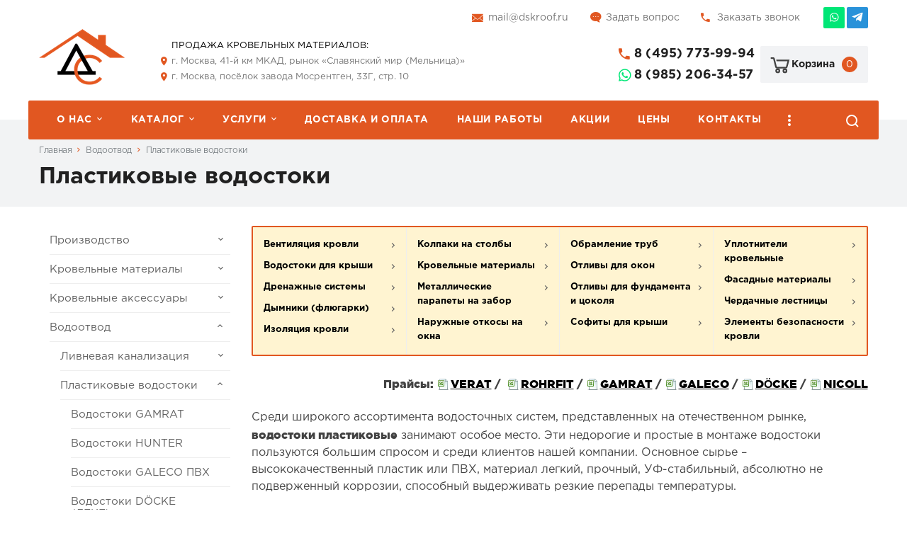

--- FILE ---
content_type: text/html; charset=UTF-8
request_url: https://www.dskroof.ru/plastikovye-vodostoki/
body_size: 17929
content:
<!DOCTYPE html>
<html xmlns="http://www.w3.org/1999/xhtml">
    <head>
                <title>Пластиковые водостоки купить в Москве | Цена</title>
        <meta http-equiv="X-UA-Compatible" content="IE=edge">
            <meta name="viewport" content="width=device-width, initial-scale=1.0, maximum-scale=1.0, user-scalable=no">
                <meta name="format-detection" content="telephone=no">
                    <meta http-equiv="Content-Type" content="text/html; charset=UTF-8" />
<meta name="description" content="Водостоки ПВХ, Пластиковые Водосточные Системы пластиковые в Москве, МО. Купить оптом, в розницу, доставка по РФ." />
<script type="text/javascript" data-skip-moving="true">(function(w, d, n) {var cl = "bx-core";var ht = d.documentElement;var htc = ht ? ht.className : undefined;if (htc === undefined || htc.indexOf(cl) !== -1){return;}var ua = n.userAgent;if (/(iPad;)|(iPhone;)/i.test(ua)){cl += " bx-ios";}else if (/Windows/i.test(ua)){cl += ' bx-win';}else if (/Macintosh/i.test(ua)){cl += " bx-mac";}else if (/Linux/i.test(ua) && !/Android/i.test(ua)){cl += " bx-linux";}else if (/Android/i.test(ua)){cl += " bx-android";}cl += (/(ipad|iphone|android|mobile|touch)/i.test(ua) ? " bx-touch" : " bx-no-touch");cl += w.devicePixelRatio && w.devicePixelRatio >= 2? " bx-retina": " bx-no-retina";var ieVersion = -1;if (/AppleWebKit/.test(ua)){cl += " bx-chrome";}else if (/Opera/.test(ua)){cl += " bx-opera";}else if (/Firefox/.test(ua)){cl += " bx-firefox";}ht.className = htc ? htc + " " + cl : cl;})(window, document, navigator);</script>


<link href="/bitrix/js/ui/design-tokens/dist/ui.design-tokens.min.css?170652429722911" type="text/css"  rel="stylesheet" />
<link href="/bitrix/cache/css/s1/corporate_s1/page_de2b85d2b64820ccc069ce9e3d761ddb/page_de2b85d2b64820ccc069ce9e3d761ddb_v1.css?175551716738959" type="text/css"  rel="stylesheet" />
<link href="/bitrix/cache/css/s1/corporate_s1/template_73e973825b4ed6d9cf7ca0c844256aa1/template_73e973825b4ed6d9cf7ca0c844256aa1_v1.css?1755517167200213" type="text/css"  data-template-style="true" rel="stylesheet" />
<link href="/bitrix/panel/main/popup.min.css?168732902720774" type="text/css"  data-template-style="true"  rel="stylesheet" />







<link rel="shortcut icon" href="/favicon.ico?47777" type="image/x-icon" />
                                        <link rel="stylesheet" href="https://cdn.jsdelivr.net/gh/fancyapps/fancybox@3.5.7/dist/jquery.fancybox.min.css" />
					<meta property="og:site_name" content="ДСКровля" />
<meta property="og:locale" content="ru_RU" />
<meta property="og:title" content="Пластиковые водостоки купить в Москве | Цена"/>
<meta property="og:description" content="Пластиковые водостоки купить в Москве оптом и в розницу. Полный спектр услуг, от замера до установки, все материалы в наличии на складе. Быстрая доставка."/>
<meta property="og:image" content="https://www.dskroof.ru/dskroof.png"/>
<meta property="og:url" content="https://www.dskroof.ru/plastikovye-vodostoki/" />
<meta property="og:type" content="website"/>                     
</head>
                    <body class="header-type1 long-names">
                        
                                                <div id="panel"></div>
                        <div class="wrapper">
                        
                            <!-- type1 -->
<header class="header">
	<div class="top-line">
		<div class="container">
			<div class="social">
				<a href="https://api.whatsapp.com/send?phone=79852063457" target="_blank" rel="nofollow" class="link icon whatsapp"></a>
<a href="https://t.me/dskroof" target="_blank" rel="nofollow" class="link icon telegram"></a>			</div>
			<div class="top-info">
				<div class="item icon-email">
					<a class="mail2" href="mailto:mail@dskroof.ru">mail@dskroof.ru</a>				</div>
				<div class="item icon-ask"><a href="javascript:void(0);" class="ask-popup-btn">Задать вопрос</a></div>
				<div class="item icon-call"><a href="javascript:void(0);" class="callback-popup-btn">Заказать звонок</a></div>
			</div>
		</div>
	</div>
	<div class="header-line">
		<div class="container">
			<div class="logo">
				<a href="/"></a>			</div>
			<div class="location-place">
				<span>ПРОДАЖА КРОВЕЛЬНЫХ МАТЕРИАЛОВ:</span>
				<div class="item icon location">
					г. Москва, 41-й км МКАД, рынок «Славянский мир (Мельница)»				</div>
				<div class="item icon location">
					г. Москва, посёлок завода Мосрентген, 33Г, стр. 10				</div>
			</div>
			<div class="header-phone">
				<div class="phone icon">
					<a class="phone2" href="tel:84957739994">8 (495) 773-99-94</a>											<a href="javascript:void(0);" class="callback-popup-btn call-me">Заказать звонок</a>
									</div>
				<div class="phone icon whatsapp">
					<a href="https://api.whatsapp.com/send?phone=79852063457" rel="nofollow" target="_blank" class="phone3">8 (985) 206-34-57</a>					<a href="https://api.whatsapp.com/send?phone=79360020507" class="call-me" target="_blank">WhatsApp</a>
				</div>
				<div class="phone icon telegram">
					<a href="https://t.me/dskroof" target="_blank" rel="nofollow" class="link icon telegram">@dskroof</a>
				</div>
			</div>
			<div id="header-basket" class="basket-container">
				
<a href="/basket/" class="basket">
    <div class="icon-cart"></div>
    <div class="name">Корзина</div>
    <div class="counter"><span>0</span></div>
</a>			</div>
		</div>
	</div>
	<div class="menu-container">
<a href="javascript:void(0);" class="mobile-menu">
    <div class="mobile-menu-icon">
        <span></span>
        <span></span>
        <span></span>
        <span></span>
    </div>
    Меню</a>
<nav class="menu" id="top-menu">

        <div class="item has-sub">
        <a href="/company/" class="link">О нас</a>
                <div class="sub">
                        <div class="item">
                <a href="/company/" class="link">О компании</a>
                            </div>
                        <div class="item">
                <a href="/company/proizvodstvo/" class="link">Производство</a>
                            </div>
                        <div class="item">
                <a href="/company/fotogalereya/" class="link">Фотогалерея</a>
                            </div>
                        <div class="item">
                <a href="/company/requisites/" class="link">Реквизиты</a>
                            </div>
                    </div>
            </div>
        <div class="item has-sub">
        <a href="/catalog/" class="link">Каталог</a>
                <div class="sub">
                        <div class="item">
                <a href="/catalog/ventilyatsiya_krovli/" class="link">Вентиляция кровли</a>
                            </div>
                        <div class="item">
                <a href="/catalog/vodostoki-dlya-kryshi/" class="link">Водостоки для крыши</a>
                            </div>
                        <div class="item">
                <a href="/catalog/drenazhnye-sistemy/" class="link">Дренажные системы</a>
                            </div>
                        <div class="item">
                <a href="/catalog/dymniki-flyugarki/" class="link">Дымники (флюгарки)</a>
                            </div>
                        <div class="item">
                <a href="/catalog/izolyatsiya-krovli/" class="link">Изоляция кровли</a>
                            </div>
                        <div class="item">
                <a href="/catalog/kolpaki-na-stolby/" class="link">Колпаки на столбы</a>
                            </div>
                        <div class="item">
                <a href="/catalog/krovelnye_materialy/" class="link">Кровельные материалы</a>
                            </div>
                        <div class="item">
                <a href="/catalog/metallicheskie-parapety-na-zab/" class="link">Металлические парапеты на забор</a>
                            </div>
                        <div class="item">
                <a href="/catalog/naruzhnye-otkosy-na-okna/" class="link">Наружные откосы на окна</a>
                            </div>
                        <div class="item">
                <a href="/catalog/obramlenie-trub/" class="link">Обрамление труб</a>
                            </div>
                        <div class="item">
                <a href="/catalog/otlivy-dlya-okon/" class="link">Отливы для окон</a>
                            </div>
                        <div class="item">
                <a href="/catalog/otlivy_dlya_fundamenta_i_tsokolya/" class="link">Отливы для фундамента и цоколя</a>
                            </div>
                        <div class="item">
                <a href="/catalog/sofity-dlya-kryshi/" class="link">Софиты для крыши</a>
                            </div>
                        <div class="item">
                <a href="/catalog/uplotniteli-krovelnye/" class="link">Уплотнители кровельные</a>
                            </div>
                        <div class="item">
                <a href="/catalog/fasadnye-materialy/" class="link">Фасадные материалы</a>
                            </div>
                        <div class="item">
                <a href="/catalog/cherdachnye-lestnitsy/" class="link">Чердачные лестницы</a>
                            </div>
                        <div class="item">
                <a href="/catalog/elementy-bezopasnosti-krovli/" class="link">Элементы безопасности кровли</a>
                            </div>
                    </div>
            </div>
        <div class="item has-sub">
        <a href="/services/" class="link">Услуги</a>
                <div class="sub">
                        <div class="item">
                <a href="/services/montazh/" class="link">Монтаж</a>
                            </div>
                        <div class="item">
                <a href="/services/zamer/zamery/" class="link">Замер</a>
                            </div>
                        <div class="item">
                <a href="/services/obsluzhivanie-krovli/uslugi-po-obsluzhivaniyu-krovl/" class="link">Сервис</a>
                            </div>
                        <div class="item">
                <a href="/services/ukrashenie/ukrashenie-doma/" class="link">Украшение</a>
                            </div>
                    </div>
            </div>
        <div class="item ">
        <a href="/dostavka/" class="link">Доставка и оплата</a>
            </div>
        <div class="item ">
        <a href="/portfolio/" class="link">Наши работы</a>
            </div>
        <div class="item ">
        <a href="/actions/" class="link">Акции</a>
            </div>
        <div class="item ">
        <a href="/prays-list/" class="link">Цены</a>
            </div>
        <div class="item ">
        <a href="/contacts/" class="link">Контакты</a>
            </div>
            <div class="item tablet-only">
    	<a href="/search/" class="link">Поиск по каталогу</a>
    </div>
    <a href="javascript:void(0);" class="search-icon"></a>
    </nav>
</div>			<div class="search-container">
	<div id="title-search" class="search">
	
	
		<form action="/search/index.php" class="search-form">
			<div class="fields">
				<input id="title-search-input" type="text" name="q" value="" autocomplete="off" placeholder="Поиск по каталогу" />
				<button type="submit" class="submit btn color"></button>
			</div>
		</form>
	</div>
</div>
	</header>
			                        
							<div class="breadcrumbs">
								<div class="container">
																		
									<div class="links"><a class="link" href="/">Главная</a>
			<a class="link" href="/vodostochnye-sistemy/">Водоотвод</a>
			<a href="/plastikovye-vodostoki/" class="link active">Пластиковые водостоки</a></div>									
									
									<h1 class="title">Пластиковые водостоки</h1>
								</div>
							</div>
                            
					
										<div class="about">
						<div class="container">
						
					                <aside class="side-bar full">
            <div class="menu-joomla">
    <div class="nav-menu">
        <div class="nav-menu__lines">
            <span></span>
            <span></span>
            <span></span>
            <span></span>
        </div>
        <div class="nav-menu__title">Разделы</div>
    </div>
    <ul class="nav">
                    <li class="nav__item">
                <a href="/proizvodstvo/" class="nav__link">
                                            <span class="nav__arrow"></span>
                                            Производство                </a>
                    <ul class="nav__sub">
                    <li class="nav__item">
                <a href="/dymniki/" class="nav__link">
                                            <span class="nav__arrow"></span>
                                            Дымники                </a>
                    <ul class="nav__sub">
                    <li class="nav__item">
                <a href="/dymniki-na-truby/" class="nav__link">
                                        Дымник модель ДСК 1                </a>
                            </li>
                        <li class="nav__item">
                <a href="/kolpaki-dymohod-zaschitnym-ekranom/" class="nav__link">
                                        Дымники с защитным экраном                </a>
                            </li>
                        <li class="nav__item">
                <a href="/kolpaki-trubu-setkoy/" class="nav__link">
                                        Дымники с сеткой от птиц                </a>
                            </li>
                        <li class="nav__item">
                <a href="/flyugarki/" class="nav__link">
                                        Дымник модель ДСК 2                </a>
                            </li>
                </ul>
                </li>
                        <li class="nav__item">
                <a href="/kolpaki-dlya-zabornyh-stolbov/" class="nav__link">
                                        Колпаки для столбов забора                </a>
                            </li>
                        <li class="nav__item">
                <a href="/otlivy/" class="nav__link">
                                            <span class="nav__arrow"></span>
                                            Отливы                </a>
                    <ul class="nav__sub">
                    <li class="nav__item">
                <a href="/otlivy-krovli-kapelniki/" class="nav__link">
                                        Отливы для крыши                </a>
                            </li>
                        <li class="nav__item">
                <a href="/otlivy-tsokolya-fundamenta/" class="nav__link">
                                        Отливы для фундамента                </a>
                            </li>
                        <li class="nav__item">
                <a href="/otlivy-dlya-okon/" class="nav__link">
                                        Отливы для окон                </a>
                            </li>
                        <li class="nav__item">
                <a href="/otlivy-otsinkovannye-i-mednye/" class="nav__link">
                                        Металлические отливы                </a>
                            </li>
                        <li class="nav__item">
                <a href="/zaglushki-otlivov/" class="nav__link">
                                        Компоненты для отливов                </a>
                            </li>
                        <li class="nav__item">
                <a href="/otlivy-dlya-zabora/" class="nav__link">
                                        Отливы для забора                </a>
                            </li>
                </ul>
                </li>
                        <li class="nav__item">
                <a href="/parapety/" class="nav__link">
                                        Парапеты                </a>
                            </li>
                        <li class="nav__item">
                <a href="/obramlenie-trub/" class="nav__link">
                                        Обрамление труб                </a>
                            </li>
                        <li class="nav__item">
                <a href="/metallicheskie-otlivy/" class="nav__link">
                                        Откосы                </a>
                            </li>
                        <li class="nav__item">
                <a href="/dobornye-elementy-krovli/" class="nav__link">
                                        Доборные элементы кровли                </a>
                            </li>
                </ul>
                </li>
                        <li class="nav__item">
                <a href="/" class="nav__link">
                                            <span class="nav__arrow"></span>
                                            Кровельные материалы                </a>
                    <ul class="nav__sub">
                    <li class="nav__item">
                <a href="/profnastil/" class="nav__link">
                                            <span class="nav__arrow"></span>
                                            Профнастил                </a>
                    <ul class="nav__sub">
                    <li class="nav__item">
                <a href="/profnastil-interprofil/" class="nav__link">
                                        Профнастил INTERPROFIL                </a>
                            </li>
                        <li class="nav__item">
                <a href="/profnastil-grand-line/" class="nav__link">
                                        Профнастил GRAND LINE                </a>
                            </li>
                </ul>
                </li>
                        <li class="nav__item">
                <a href="/kompozitnaya-cherepitsa/" class="nav__link">
                                            <span class="nav__arrow"></span>
                                            Композитная черепица                </a>
                    <ul class="nav__sub">
                    <li class="nav__item">
                <a href="/kompozitnaya-cherepitsa-metrotile/" class="nav__link">
                                        Черепица METROTILE                </a>
                            </li>
                </ul>
                </li>
                        <li class="nav__item">
                <a href="/gibkaya-cherepitsa/" class="nav__link">
                                            <span class="nav__arrow"></span>
                                            Гибкая кровля                </a>
                    <ul class="nav__sub">
                    <li class="nav__item">
                <a href="/gibkaya-cherepitsa-shinglas/" class="nav__link">
                                        Черепица SHINGLAS                </a>
                            </li>
                        <li class="nav__item">
                <a href="/gibkaya-cherepitsa-tegola/" class="nav__link">
                                        Черепица TEGOLA                </a>
                            </li>
                        <li class="nav__item">
                <a href="/gibkaya-cherepitsa-ruflex/" class="nav__link">
                                        Черепица RUFLEX                </a>
                            </li>
                        <li class="nav__item">
                <a href="/gibkaya-cherepitsa-ikopal/" class="nav__link">
                                        Черепица ICOPAL                </a>
                            </li>
                        <li class="nav__item">
                <a href="/gibkaya-cherepitsa-katepal/" class="nav__link">
                                        Черепица KATEPAL                </a>
                            </li>
                </ul>
                </li>
                        <li class="nav__item">
                <a href="/metallocherepitsa/" class="nav__link">
                                            <span class="nav__arrow"></span>
                                            Металлочерепица                </a>
                    <ul class="nav__sub">
                    <li class="nav__item">
                <a href="/metallocherepitsa-grand-line/" class="nav__link">
                                        Металлочерепица GRAND LINE                </a>
                            </li>
                        <li class="nav__item">
                <a href="/metallocherepitsa-interprofil/" class="nav__link">
                                        Металлочерепица INTERPROFIL                </a>
                            </li>
                </ul>
                </li>
                        <li class="nav__item">
                <a href="/naturalnaya-cherepitsa/" class="nav__link">
                                            <span class="nav__arrow"></span>
                                            Натуральная черепица                </a>
                    <ul class="nav__sub">
                    <li class="nav__item">
                <a href="/cherepitsa-braas/" class="nav__link">
                                        Черепица BRAAS                </a>
                            </li>
                </ul>
                </li>
                </ul>
                </li>
                        <li class="nav__item">
                <a href="/krovelnye-aksessuary/" class="nav__link">
                                            <span class="nav__arrow"></span>
                                            Кровельные аксессуары                </a>
                    <ul class="nav__sub">
                    <li class="nav__item">
                <a href="/ventilyatsiya-krovli/" class="nav__link">
                                            <span class="nav__arrow"></span>
                                            Вентиляция кровли                </a>
                    <ul class="nav__sub">
                    <li class="nav__item">
                <a href="/ventilyatsiya-ridge-master-plus/" class="nav__link">
                                        Вентиляция RIDGE MASTER PL.                </a>
                            </li>
                        <li class="nav__item">
                <a href="/sistemy-krovelnoy-ventilyatsii-vilpe-vent/" class="nav__link">
                                        Вентиляция VILPE VENT                </a>
                            </li>
                        <li class="nav__item">
                <a href="/ventilyatsiya-tekhnonicol/" class="nav__link">
                                        Вентиляция ТЕХНОНИКОЛЬ                </a>
                            </li>
                        <li class="nav__item">
                <a href="/ventilyatsiya-wirplast/" class="nav__link">
                                        Вентиляция WIRPLAST                </a>
                            </li>
                        <li class="nav__item">
                <a href="/ventilyatsiya-polivent/" class="nav__link">
                                        Вентиляция  ПОЛИВЕНТ                </a>
                            </li>
                </ul>
                </li>
                        <li class="nav__item">
                <a href="/utepliteli-i-podlozhka-npe/" class="nav__link">
                                            <span class="nav__arrow"></span>
                                            Утеплители и подложка НПЭ                </a>
                    <ul class="nav__sub">
                    <li class="nav__item">
                <a href="/rufizol-podlozhka-i-teploizolyatsiya/" class="nav__link">
                                        Теплоизоляция РУФИЗОЛ                </a>
                            </li>
                        <li class="nav__item">
                <a href="/teploizolyatsiya-isocom/" class="nav__link">
                                        Теплоизоляция ИЗОКОМ                </a>
                            </li>
                        <li class="nav__item">
                <a href="/mineralovatnye-utepliteli/" class="nav__link">
                                        Минераловатные утеплители                </a>
                            </li>
                </ul>
                </li>
                        <li class="nav__item">
                <a href="/gidroizolyatsiya-paroizolyatsiya-krovli/" class="nav__link">
                                            <span class="nav__arrow"></span>
                                            Гидро и пароизоляция                </a>
                    <ul class="nav__sub">
                    <li class="nav__item">
                <a href="/gidroizolyatsiya-tyvek/" class="nav__link">
                                        Гидроизоляция TYVEK                </a>
                            </li>
                        <li class="nav__item">
                <a href="/membrany-eurovent/" class="nav__link">
                                        Мембраны EUROVENT                </a>
                            </li>
                        <li class="nav__item">
                <a href="/podkrovelnye-plyonki-rufizol/" class="nav__link">
                                            <span class="nav__arrow"></span>
                                            Плёнки РУФИЗОЛ                </a>
                    <ul class="nav__sub">
                    <li class="nav__item">
                <a href="/rufizol-i-ekoruf-a-paropronitsaemaya-vetro-vlagozashchita/" class="nav__link">
                                        РуфИзол А и ЭкоРуф A                </a>
                            </li>
                        <li class="nav__item">
                <a href="/paroizolyatsiya-rufizol-i-ekoruf-b/" class="nav__link">
                                        РуфИзол B и ЭкоРуф B                </a>
                            </li>
                        <li class="nav__item">
                <a href="/rufizol-i-ekoruf-c/" class="nav__link">
                                        РуфИзол C и ЭкоРуф C                </a>
                            </li>
                        <li class="nav__item">
                <a href="/gidro-paroizolyatsiya-rufizol-d-i-ekoruf-d/" class="nav__link">
                                        РуфИзол D и ЭкоРуф D                </a>
                            </li>
                        <li class="nav__item">
                <a href="/folgirovanyj-otrazhayushchij-material-rufizol-s/" class="nav__link">
                                        РуфИзол S                </a>
                            </li>
                        <li class="nav__item">
                <a href="/rufizol-sd-vetro-gidrozashchita/" class="nav__link">
                                        РуфИзол SD                </a>
                            </li>
                        <li class="nav__item">
                <a href="/metallizirovannyj-skotch-rufizol-sk/" class="nav__link">
                                        РуфИзол SK                </a>
                            </li>
                        <li class="nav__item">
                <a href="/montazhnaya-lenta-rufizol-sl/" class="nav__link">
                                        РуфИзол SL                </a>
                            </li>
                        <li class="nav__item">
                <a href="/membrana-rufizol-sm/" class="nav__link">
                                        РуфИзол SM                </a>
                            </li>
                        <li class="nav__item">
                <a href="/otrazhayushchaya-paro-gidroizolyatsiya-rufizol-al/" class="nav__link">
                                        РуфИзол AL                </a>
                            </li>
                        <li class="nav__item">
                <a href="/otrazhayushchaya-teploizolyatsiya-rufizol-mp/" class="nav__link">
                                        РуфИзол MP                </a>
                            </li>
                        <li class="nav__item">
                <a href="/armirovannaya-paroizolyatsiya-rufizol-rm/" class="nav__link">
                                        РуфИзол RM                </a>
                            </li>
                        <li class="nav__item">
                <a href="/rufizol-geo/" class="nav__link">
                                        РуфИзол GEO                </a>
                            </li>
                </ul>
                </li>
                </ul>
                </li>
                        <li class="nav__item">
                <a href="/elementy-bezopasnosti-krovli/" class="nav__link">
                                            <span class="nav__arrow"></span>
                                            Эл-ты безопасности кровли                </a>
                    <ul class="nav__sub">
                    <li class="nav__item">
                <a href="/krovelnye-ograzhdeniya/" class="nav__link">
                                        Кровельные ограждения                </a>
                            </li>
                        <li class="nav__item">
                <a href="/krovelnye-lestnitsy/" class="nav__link">
                                        Кровельные лестницы                </a>
                            </li>
                        <li class="nav__item">
                <a href="/perekhodnye-mostiki/" class="nav__link">
                                        Переходные мостики                </a>
                            </li>
                </ul>
                </li>
                        <li class="nav__item">
                <a href="/snegozaderzhateli-trubchatye/" class="nav__link">
                                        Снегозадержатели                </a>
                            </li>
                        <li class="nav__item">
                <a href="/uplotniteli-krovelnye/" class="nav__link">
                                            <span class="nav__arrow"></span>
                                            Уплотнители кровельные                </a>
                    <ul class="nav__sub">
                    <li class="nav__item">
                <a href="/uplotnitel-profilnyy/" class="nav__link">
                                        Уплотнитель профильный                </a>
                            </li>
                        <li class="nav__item">
                <a href="/uplotnitel-universalnyy/" class="nav__link">
                                        Уплотнитель универсальный                </a>
                            </li>
                        <li class="nav__item">
                <a href="/universalnyy-samokleyuschiysya-uplotnitel/" class="nav__link">
                                        Универсальный самоклеющийся                </a>
                            </li>
                        <li class="nav__item">
                <a href="/lenta-psul/" class="nav__link">
                                        Лента ПСУЛ                </a>
                            </li>
                        <li class="nav__item">
                <a href="/lenta-ppe/" class="nav__link">
                                        Лента ППЭ                </a>
                            </li>
                        <li class="nav__item">
                <a href="/rezinovye-uplotniteli-master-flesh/" class="nav__link">
                                        Резиновые уплотнители                </a>
                            </li>
                </ul>
                </li>
                        <li class="nav__item">
                <a href="/lenty-butilkauchukovye/" class="nav__link">
                                            <span class="nav__arrow"></span>
                                            Ленты бутилкаучуковые                </a>
                    <ul class="nav__sub">
                    <li class="nav__item">
                <a href="/lenta-sd/" class="nav__link">
                                        Лента СД                </a>
                            </li>
                        <li class="nav__item">
                <a href="/lenta-st/" class="nav__link">
                                        Лента СТ                </a>
                            </li>
                        <li class="nav__item">
                <a href="/lenta-mfts-mft/" class="nav__link">
                                        Лента МФТС                </a>
                            </li>
                        <li class="nav__item">
                <a href="/lenta-mp/" class="nav__link">
                                        Лента МП                </a>
                            </li>
                        <li class="nav__item">
                <a href="/lenta-pv/" class="nav__link">
                                        Лента ПВ                </a>
                            </li>
                        <li class="nav__item">
                <a href="/lenta-s/" class="nav__link">
                                        Лента С                </a>
                            </li>
                        <li class="nav__item">
                <a href="/lenta-mf/" class="nav__link">
                                        Лента МФ                </a>
                            </li>
                        <li class="nav__item">
                <a href="/lenta-pi/" class="nav__link">
                                        Лента ПИ                </a>
                            </li>
                        <li class="nav__item">
                <a href="/lenta-pf/" class="nav__link">
                                        Лента ПФ                </a>
                            </li>
                        <li class="nav__item">
                <a href="/lenta-pl/" class="nav__link">
                                        Лента ПЛ                </a>
                            </li>
                        <li class="nav__item">
                <a href="/lenta-ppvh/" class="nav__link">
                                        Лента ППВХ                </a>
                            </li>
                        <li class="nav__item">
                <a href="/lenta-mt/" class="nav__link">
                                        Лента МТ                </a>
                            </li>
                        <li class="nav__item">
                <a href="/lenta-o/" class="nav__link">
                                        Лента О                </a>
                            </li>
                        <li class="nav__item">
                <a href="/butilovyy-shnur/" class="nav__link">
                                        Бутиловый шнур                </a>
                            </li>
                </ul>
                </li>
                        <li class="nav__item">
                <a href="/germetiziruyuschie-lenty/" class="nav__link">
                                            <span class="nav__arrow"></span>
                                            Герметизирующие ленты                </a>
                    <ul class="nav__sub">
                    <li class="nav__item">
                <a href="/lenta-titan/" class="nav__link">
                                        Лента ТИТАН                </a>
                            </li>
                        <li class="nav__item">
                <a href="/lenta-nikoband/" class="nav__link">
                                        Лента НИКОБАНД                </a>
                            </li>
                </ul>
                </li>
                        <li class="nav__item">
                <a href="/zaglushki-dlya-stolbov-i-trub/" class="nav__link">
                                            <span class="nav__arrow"></span>
                                            Заглушки для столбов                </a>
                    <ul class="nav__sub">
                    <li class="nav__item">
                <a href="/zaglushka-kruglaya-plastikovaya/" class="nav__link">
                                        Заглушки круглые                </a>
                            </li>
                        <li class="nav__item">
                <a href="/zaglushka-plastikovaya-kvadratnaya/" class="nav__link">
                                        Заглушки квадратные                </a>
                            </li>
                        <li class="nav__item">
                <a href="/zaglushki-na-pryamougolnye-truby/" class="nav__link">
                                        Заглушки прямоугольные                </a>
                            </li>
                </ul>
                </li>
                        <li class="nav__item">
                <a href="/klei-mastiki-germetiki/" class="nav__link">
                                        Клеи, мастики, герметики                </a>
                            </li>
                        <li class="nav__item">
                <a href="/krepyozh-samorezy/" class="nav__link">
                                        Крепёж, саморезы                </a>
                            </li>
                </ul>
                </li>
                        <li class="nav__item">
                <a href="/vodostochnye-sistemy/" class="nav__link">
                                            <span class="nav__arrow open"></span>
                                            Водоотвод                </a>
                    <ul class="nav__sub is-active">
                    <li class="nav__item">
                <a href="/vodootvod-lineynogo-tipa/" class="nav__link">
                                            <span class="nav__arrow"></span>
                                            Ливневая канализация                </a>
                    <ul class="nav__sub">
                    <li class="nav__item">
                <a href="/gotovye-komplekty-lotki-s-reshetkami/" class="nav__link">
                                        Лотки с решетками                </a>
                            </li>
                        <li class="nav__item">
                <a href="/gotovye-komplekty-dozhdepriemniki-s-reshetkami/" class="nav__link">
                                        Дождеприемники с решетками                </a>
                            </li>
                        <li class="nav__item">
                <a href="/livnevaya-kanalizatsiya-gidrolica/" class="nav__link">
                                            <span class="nav__arrow"></span>
                                            Канализация GIDROLICA                </a>
                    <ul class="nav__sub">
                    <li class="nav__item">
                <a href="/drenazhnye-kanaly-gidrolica/" class="nav__link">
                                            <span class="nav__arrow"></span>
                                            Дренажные каналы                </a>
                    <ul class="nav__sub">
                    <li class="nav__item">
                <a href="/seriya-gidrolica-light/" class="nav__link">
                                        Серия Gidrolica Light                </a>
                            </li>
                        <li class="nav__item">
                <a href="/seriya-gidrolica-standart/" class="nav__link">
                                        Серия Gidrolica Standart                </a>
                            </li>
                        <li class="nav__item">
                <a href="/gidrolica-standart-plus/" class="nav__link">
                                        Серия Gidrolica Standart Plus                </a>
                            </li>
                        <li class="nav__item">
                <a href="/seriya-gidrolica-super/" class="nav__link">
                                        Серия Gidrolica Super                </a>
                            </li>
                        <li class="nav__item">
                <a href="/seriya-gidrolica-pro/" class="nav__link">
                                        Серия Gidrolica Pro                </a>
                            </li>
                        <li class="nav__item">
                <a href="/seriya-gidrolica-sport/" class="nav__link">
                                        Серия Gidrolica Sport                </a>
                            </li>
                </ul>
                </li>
                        <li class="nav__item">
                <a href="/gazonnye-reshetki-gidrolica/" class="nav__link">
                                        Газонные решетки                </a>
                            </li>
                        <li class="nav__item">
                <a href="/lyuki-gidrolica/" class="nav__link">
                                        Люки GIDROLICA                </a>
                            </li>
                        <li class="nav__item">
                <a href="/sistemy-ochistki-obuvi/" class="nav__link">
                                        Системы очистки обуви                </a>
                            </li>
                        <li class="nav__item">
                <a href="/peskouloviteli-gidrolica/" class="nav__link">
                                        Пескоуловители                </a>
                            </li>
                        <li class="nav__item">
                <a href="/drenazhnye-reshetki/" class="nav__link">
                                        Дренажные решетки                </a>
                            </li>
                        <li class="nav__item">
                <a href="/betonnye-kanaly/" class="nav__link">
                                            <span class="nav__arrow"></span>
                                            Бетонные каналы                </a>
                    <ul class="nav__sub">
                    <li class="nav__item">
                <a href="/kanaly-bgf/" class="nav__link">
                                        Каналы BGF                </a>
                            </li>
                        <li class="nav__item">
                <a href="/kanaly-bgf-f/" class="nav__link">
                                        Каналы BGF-Z                </a>
                            </li>
                        <li class="nav__item">
                <a href="/kanaly-bgu/" class="nav__link">
                                        Каналы BGU                </a>
                            </li>
                        <li class="nav__item">
                <a href="/kanaly-bgu-xl/" class="nav__link">
                                        Каналы BGU-XL                </a>
                            </li>
                        <li class="nav__item">
                <a href="/kanaly-bgu-z/" class="nav__link">
                                        Каналы BGU-Z                </a>
                            </li>
                        <li class="nav__item">
                <a href="/kanaly-bg-s/" class="nav__link">
                                        Каналы BGZ-S                </a>
                            </li>
                        <li class="nav__item">
                <a href="/kanaly-bgf-xl/" class="nav__link">
                                        Каналы BGF-XL                </a>
                            </li>
                        <li class="nav__item">
                <a href="/kanaly-bgm/" class="nav__link">
                                        Каналы BGM                </a>
                            </li>
                </ul>
                </li>
                        <li class="nav__item">
                <a href="/polimerbetonnye-kanaly/" class="nav__link">
                                        Полимербетонные каналы                </a>
                            </li>
                        <li class="nav__item">
                <a href="/polimerpeschannye-lotki/" class="nav__link">
                                        Полимерпесчанные лотки                </a>
                            </li>
                        <li class="nav__item">
                <a href="/kompozitbtonnye-lotki-filcoten/" class="nav__link">
                                        Композитбетонные лотки                </a>
                            </li>
                        <li class="nav__item">
                <a href="/reshetki-dozhdepriemnye-chugunnye/" class="nav__link">
                                        Решетки чугунные                </a>
                            </li>
                        <li class="nav__item">
                <a href="/pridvernye-poddony-gidrolica/" class="nav__link">
                                        Придверные поддоны                </a>
                            </li>
                        <li class="nav__item">
                <a href="/sadovyy-bordyur-gidrolica/" class="nav__link">
                                        Садовый бордюр                </a>
                            </li>
                </ul>
                </li>
                        <li class="nav__item">
                <a href="/livnevaya-kanalizatsiya-europlast/" class="nav__link">
                                            <span class="nav__arrow"></span>
                                            Канализация EUROPLAST                </a>
                    <ul class="nav__sub">
                    <li class="nav__item">
                <a href="/livnepriemniki-europlast/" class="nav__link">
                                        Ливнеприемники                </a>
                            </li>
                        <li class="nav__item">
                <a href="/vodopriemniki-europlast/" class="nav__link">
                                        Водоприемники                </a>
                            </li>
                </ul>
                </li>
                        <li class="nav__item">
                <a href="/livnevaya-kanalizatsiya-aco/" class="nav__link">
                                            <span class="nav__arrow"></span>
                                            Канализация ACO                </a>
                    <ul class="nav__sub">
                    <li class="nav__item">
                <a href="/kanaly-aco-hexaline/" class="nav__link">
                                        Пластиковые каналы ACO                </a>
                            </li>
                        <li class="nav__item">
                <a href="/kanaly-aco-selflock/" class="nav__link">
                                        Полимербетонные каналы ACO                </a>
                            </li>
                        <li class="nav__item">
                <a href="/dozhdepriemniki-peskouloviteli-aco/" class="nav__link">
                                        Дождеприемники ACO                </a>
                            </li>
                        <li class="nav__item">
                <a href="/pridvernye-poddony-reshetki/" class="nav__link">
                                        Придверные поддоны ACO                </a>
                            </li>
                        <li class="nav__item">
                <a href="/peskouloviteli-aco/" class="nav__link">
                                        Пескоуловители ACO                </a>
                            </li>
                        <li class="nav__item">
                <a href="/livnevye-reshetki-aco/" class="nav__link">
                                        Ливневые решетки ACO                </a>
                            </li>
                        <li class="nav__item">
                <a href="/pridvernye-reshetki-aco/" class="nav__link">
                                        Придверные решетки ACO                </a>
                            </li>
                </ul>
                </li>
                </ul>
                </li>
                        <li class="nav__item">
                <a href="/plastikovye-vodostoki/" class="nav__link">
                                            <span class="nav__arrow open"></span>
                                            Пластиковые водостоки                </a>
                    <ul class="nav__sub is-active">
                    <li class="nav__item">
                <a href="/vodostoki-gamrat/" class="nav__link">
                                        Водостоки GAMRAT                </a>
                            </li>
                        <li class="nav__item">
                <a href="/vodostoki-hunter/" class="nav__link">
                                        Водостоки HUNTER                </a>
                            </li>
                        <li class="nav__item">
                <a href="/vodostochnaya-sistema-galeco-pvh/" class="nav__link">
                                        Водостоки GALECO ПВХ                </a>
                            </li>
                        <li class="nav__item">
                <a href="/plastikovye-vodostoki-docke-deke/" class="nav__link">
                                        Водостоки DÖCKE (ДЕКЕ)                </a>
                            </li>
                        <li class="nav__item">
                <a href="/vodostoki-nicoll/" class="nav__link">
                                        Водостоки NICOLL                </a>
                            </li>
                        <li class="nav__item">
                <a href="/vodostoki-verat-verat/" class="nav__link">
                                        Водостоки VERAT (ВЕРАТ)                </a>
                            </li>
                </ul>
                </li>
                        <li class="nav__item">
                <a href="/metallicheskie-vodostoki/" class="nav__link">
                                            <span class="nav__arrow"></span>
                                            Металлические водостоки                </a>
                    <ul class="nav__sub">
                    <li class="nav__item">
                <a href="/vodostoki-akvasistem/" class="nav__link">
                                        Водостоки AQUASYSTEM                </a>
                            </li>
                        <li class="nav__item">
                <a href="/vodostoki-grand-line/" class="nav__link">
                                        Водостоки GRAND LINE                </a>
                            </li>
                        <li class="nav__item">
                <a href="/vodostoki-metall-profil/" class="nav__link">
                                        Водостоки МЕТАЛЛ ПРОФИЛЬ                </a>
                            </li>
                        <li class="nav__item">
                <a href="/vodostoki-roofsystems/" class="nav__link">
                                        Водостоки ROOFSYSTEMS                </a>
                            </li>
                        <li class="nav__item">
                <a href="/vodostoki-interprofil/" class="nav__link">
                                        Водостоки ИНТЕРПРОФИЛЬ                </a>
                            </li>
                </ul>
                </li>
                        <li class="nav__item">
                <a href="/alyuminievye-vodostoki-linkor/" class="nav__link">
                                        Алюминиевые водостоки                </a>
                            </li>
                </ul>
                </li>
                        <li class="nav__item">
                <a href="/sayding/" class="nav__link">
                                            <span class="nav__arrow"></span>
                                            Сайдинг                </a>
                    <ul class="nav__sub">
                    <li class="nav__item">
                <a href="/sayding-grand-line/" class="nav__link">
                                        Сайдинг GRAND LINE                </a>
                            </li>
                        <li class="nav__item">
                <a href="/sofity/" class="nav__link">
                                            <span class="nav__arrow"></span>
                                            Софиты                </a>
                    <ul class="nav__sub">
                    <li class="nav__item">
                <a href="/vinilovye-sofity/" class="nav__link">
                                            <span class="nav__arrow"></span>
                                            Виниловые софиты                </a>
                    <ul class="nav__sub">
                    <li class="nav__item">
                <a href="/sofity-holplast/" class="nav__link">
                                        Софиты HOLZPLAST                </a>
                            </li>
                        <li class="nav__item">
                <a href="/sofity-grand-line/" class="nav__link">
                                        Софиты GRAND LINE                </a>
                            </li>
                        <li class="nav__item">
                <a href="/sofity-mitten/" class="nav__link">
                                        Софиты MITTEN                </a>
                            </li>
                        <li class="nav__item">
                <a href="/sofity-gamrat/" class="nav__link">
                                        Софиты GAMRAT                </a>
                            </li>
                </ul>
                </li>
                        <li class="nav__item">
                <a href="/metallicheskie-sofity/" class="nav__link">
                                            <span class="nav__arrow"></span>
                                            Металлические софиты                </a>
                    <ul class="nav__sub">
                    <li class="nav__item">
                <a href="/metallicheskie-sofity-aquasystem/" class="nav__link">
                                        Софиты AQUASYSTEM                </a>
                            </li>
                        <li class="nav__item">
                <a href="/sofity-ozlk/" class="nav__link">
                                        Софиты ОЗЛК                </a>
                            </li>
                </ul>
                </li>
                </ul>
                </li>
                </ul>
                </li>
                        <li class="nav__item">
                <a href="/cherdachnye-lestnitsy/" class="nav__link">
                                            <span class="nav__arrow"></span>
                                            Чердачные лестницы                </a>
                    <ul class="nav__sub">
                    <li class="nav__item">
                <a href="/cherdachnye-lestnitsy-velux/" class="nav__link">
                                        Лестницы VELUX                </a>
                            </li>
                        <li class="nav__item">
                <a href="/cherdachnye-lestnitsy-fakro/" class="nav__link">
                                        Лестницы FAKRO                </a>
                            </li>
                </ul>
                </li>
                        <li class="nav__item">
                <a href="/mansardnye_okna/" class="nav__link">
                                            <span class="nav__arrow"></span>
                                            Мансардные окна                </a>
                    <ul class="nav__sub">
                    <li class="nav__item">
                <a href="/mansardnye-okna-velux/" class="nav__link">
                                        Мансардные окна VELUX                </a>
                            </li>
                        <li class="nav__item">
                <a href="/mansardnye-okna-fakro/" class="nav__link">
                                        Мансардные окна FAKRO                </a>
                            </li>
                </ul>
                </li>
                </ul>
</div>    
            <div class="question">
        <div class="name">Задать вопрос</div>
        <div class="text">Менеджеры нашей компании с радостью проконсультируют вас по любому вопросу.</div>
        <a href="javascript:void(0)" class="ask-popup-btn btn color">Задать вопрос</a>
    </div>    
</aside>					
					            <main class="content">
					    <div class="sections-jm">
                    <div>
                                    <a href="/catalog/ventilyatsiya_krovli/">Вентиляция кровли</a>
                                        <a href="/catalog/vodostoki-dlya-kryshi/">Водостоки для крыши</a>
                                        <a href="/catalog/drenazhnye-sistemy/">Дренажные системы</a>
                                        <a href="/catalog/dymniki-flyugarki/">Дымники (флюгарки)</a>
                                        <a href="/catalog/izolyatsiya-krovli/">Изоляция кровли</a>
                                </div>
                        <div>
                                    <a href="/catalog/kolpaki-na-stolby/">Колпаки на столбы</a>
                                        <a href="/catalog/krovelnye_materialy/">Кровельные материалы</a>
                                        <a href="/catalog/metallicheskie-parapety-na-zab/">Металлические парапеты на забор</a>
                                        <a href="/catalog/naruzhnye-otkosy-na-okna/">Наружные откосы на окна</a>
                                </div>
                        <div>
                                    <a href="/catalog/obramlenie-trub/">Обрамление труб</a>
                                        <a href="/catalog/otlivy-dlya-okon/">Отливы для окон</a>
                                        <a href="/catalog/otlivy_dlya_fundamenta_i_tsokolya/">Отливы для фундамента и цоколя</a>
                                        <a href="/catalog/sofity-dlya-kryshi/">Софиты для крыши</a>
                                </div>
                        <div>
                                    <a href="/catalog/uplotniteli-krovelnye/">Уплотнители кровельные</a>
                                        <a href="/catalog/fasadnye-materialy/">Фасадные материалы</a>
                                        <a href="/catalog/cherdachnye-lestnitsy/">Чердачные лестницы</a>
                                        <a href="/catalog/elementy-bezopasnosti-krovli/">Элементы безопасности кровли</a>
                                </div>
                </div>

    <div class="jm-content" id="jm-edit">
        <div style="width: 100%; text-align: right; margin: 10px 0; font-weight: bold;">
	<span style="font-weight: bold;">Прайсы:<span style="font-weight: bold;">&nbsp;</span><a class="wf_file" style="font-weight: bold; text-align: right;" onclick="yaCounter8012524.reachGoal('PRICE'); return true;" href="/images/files/price/dskroof.ru-vodostok-plastik-verat.xls" target="_self"><img alt="xls" src="/media/jce/icons/xls.png" class="wf_file_icon" style="border: 0px; vertical-align: middle;"><span class="wf_file_text">VERAT</span></a><span style="font-weight: bold;">&nbsp;/&nbsp;</span>&nbsp;</span><a class="wf_file" onclick="yaCounter8012524.reachGoal('PRICE'); return true;" href="/images/files/price/dskroof.ru-vodostok-plastik-rohrfit.xls"><img alt="Прайс пластиковые водостоки ROHRFIT" src="/media/jce/icons/xls.png" class="wf_file_icon" style="border: 0px; vertical-align: middle;">ROHRFIT</a> / <a class="wf_file" onclick="yaCounter8012524.reachGoal('PRICE'); return true;" href="/images/files/price/dskroof.ru-vodostok-plastik-gamrat.xls"><img alt="Прайс пластиковые водостоки GAMRAT" src="/media/jce/icons/xls.png" class="wf_file_icon" style="border: 0px; vertical-align: middle;">GAMRAT</a> / <a class="wf_file" title="Прайс - Водостоки Galeco" onclick="yaCounter8012524.reachGoal('PRICE'); return true;" href="/images/files/price/dskroof.ru-vodostok-plastik-galeko.xls" target="_blank"><img alt="Прайс пластиковые водостоки GALECO" src="/media/jce/icons/xls.png" class="wf_file_icon" style="border: 0px; vertical-align: middle;">GALECO</a> / <a class="wf_file" title="Прайс - Водостоки Döcke" href="/images/files/price/dskroof.ru-vodostok-plastik-docke.xls" target="_blank"><img alt="Прайс пластиковые водостоки DÖCKE" src="/media/jce/icons/xls.png" class="wf_file_icon" style="border: 0px; vertical-align: middle;">DÖCKE</a> /&nbsp;<a class="wf_file" title="Прайс - Водостоки Döcke" onclick="yaCounter8012524.reachGoal('PRICE'); return true;" href="/images/files/price/dskroof.ru-vodostok-plastik-nicoll.xls" target="_blank"><img alt="Прайс пластиковые водостоки NICOLL" src="/media/jce/icons/xls.png" class="wf_file_icon" style="border: 0px; vertical-align: middle;">NICOLL</a>
</div>
<div style="clear: both; height: 0px;">
	&nbsp;
</div>
<p>
	Среди широкого ассортимента водосточных систем, представленных на отечественном рынке, <strong>водостоки пластиковые</strong> занимают особое место. Эти недорогие и простые в монтаже водостоки пользуются большим спросом и среди клиентов нашей компании. Основное сырье – высококачественный пластик или ПВХ, материал легкий, прочный, УФ-стабильный, абсолютно не подверженный коррозии, способный выдерживать резкие перепады температуры.
</p>
<div>
	<div class="call_action_2" style="clear:both;">
    <p>Есть вопросы? Позвоните!</p>
    <p class="p_tel call_action_tel">8 (495) 773-99-94</p>
    <p>ОПТ и Розница. Доставка в регионы.</p>
    <p>Мы отправим фото или видеообзор заинтересовавшего Вас товара по WhatsApp, Viber, Skype или пишите на email!</p>
</div>
</div>
<h2>Предлагаем пластиковые водосточные системы</h2>
 <!--
<p><a style="font-weight: bold;" href="/vodostoki-rohrfit-holzplast/" target="_self"><img style="padding: 2px; margin: 5px 10px 0px; border: 1px solid #e8e2d8; float: left;" src="/images/stories/brands/rohrfit-logo.jpg" alt="Пластиковые водостоки ROHRFIT" width="200" height="100" />Водостоки Rohrfit</a> (пр-ль компания Holzplast). Отличные эксплуатационные характеристики обусловлены использованием специального полимерного покрытия. Срок службы пластиковых водостоков Rohrfit составляет 25 лет. Производитель предлагает три линейки своей продукции: Rohrfit Premium 140 с прямоугольной формой труб и желобов, Rohrfit MEISTER 120 с классическим круглым сечением и Rohrfit Drainage, которая рассчитана на низкую нагрузку. Выбрать и заказать оптимальный вариант помогут наши консультанты.</p>
<div style="clear: both; height: 20px;">&nbsp;</div>
-->
<p>
	<a style="font-weight: bold;" href="/vodostoki-gamrat/" target="_self"><img width="200" alt="Пластиковые водостоки Гамрат" src="/images/stories/brands/gamrat.png" height="100" style="padding: 2px; margin: 5px 10px 0px; border: 1px solid #e8e2d8; float: left;">Водостоки Gamrat</a>. Когда знакомишься с отзывами покупателей и смотришь на ценник, то, эти водосточные системы кажутся идеальными. И это действительно так. История предприятия насчитывает более 70-ти лет. Колоссальный опыт производства и масса запатентованных решений, не тускнеющие со временем цвета и высокая степень надежности, экологичность, современный дизайн и широкий модельный позволили &nbsp; водоотводам торговой марки Gamrat завоевать популярность как в Европе, так и в нашей стране. Прайс с ассортиментом и ценами вы можете скачать с сайта.
</p>
<div style="clear: both; height: 20px;">
	&nbsp;
</div>
<p>
	<a style="font-weight: bold;" href="/vodostochnaya-sistema-galeco-pvh/" target="_self"><img width="200" alt="Пластиковые водостоки Galeco " src="/images/stories/brands/galeco-logo.jpg" height="100" style="padding: 2px; margin: 5px 10px 0px; border: 1px solid #e8e2d8; float: left;">Водостоки Galeco ПВХ</a> (пр-во польской компании Галеко) отличаются стойкостью цвета, надежностью и доступными ценами. Продукция компании представлена на рынке уже 20 лет и за это время производитель смог добиться значительных успехов в проектировании и выпуске недорогих пластиковых водосточных систем. В модельном ряде представлены как классические, так и оригинальные решения широкой цветовой гаммы и типоразмеров.
</p>
<div style="clear: both; height: 20px;">
	&nbsp;
</div>
<p>
	<a style="font-weight: bold;" href="/plastikovye-vodostoki-docke-deke/" target="_self"><img width="200" alt="Пластиковые водостоки Деке" src="/images/stories/brands/docke-logo.jpg" height="100" style="padding: 2px; border: 1px solid #e8e2d8; margin: 5px 10px 0px; float: left;">Водостоки для крыши Döcke (Деке)</a> – хорошо известная на отечественном рынке торговая марка, в каталогах которой вы найдете 2 основные линейки продукции – Люкс и Премиум. Каждая из них может занять достойное место в вашем хозяйстве, обеспечив надежную защиту кровли от осадков. Отличительные особенности водоотводов Döcke – качественные материалы, высокая технологичность и универсальность конструкции.
</p>
<div style="clear: both; height: 20px;">
	&nbsp;
</div>
<p>
	<a href="/vodostoki-nicoll/" target="_self"><span style="font-weight: bold;"><img width="200" alt="nicoll-logo" src="/images/stories/brands/nicoll-logo.jpg" height="100" style="padding: 2px; border: 1px solid #e8e2d8; margin: 5px 10px 0px; float: left;">Водостоки Nicoll (Николь)</span></a> – грамотный выбор для вашего дома. В ассортименте шесть моделей водосточных систем от известного французского производителя, представленных в самых популярных цветах. С первого взгляда на водостоки Николь, вы оцените их эстетичный внешний вид, а ознакомившись с комплектацией и характеристиками, обязательно сделаете заказ. Уникальность продукции Nicoll заключается в ее возможностях. Для детального ознакомления с модельным рядом, перейдите на страницу товара.
</p>
<div style="clear: both; height: 1;">
	&nbsp;
</div>
<p>
	<span style="font-weight: bold;"><img width="200" alt="hunter" src="/images/stories/brands/hunter.png" height="100" style="padding: 2px; margin: 5px 10px 0px; border: 1px solid #e8e2d8; float: left;">Водостоки ХАНТЕР – больше не поставляются в Россию!</span>
</p>
<p>
	<span style="font-weight: bold;">Предлагаем аналог – кровельные <a href="/vodostoki-verat-verat/" target="_self">водостоки Технониколь ВЕРАТ</a> (взаимозаменяемые компоненты, схожая палитра цветов).</span>
</p>
<div style="clear: both; height: 20px;">
	&nbsp;
</div>
<p>
	<a href="/vodostoki-verat-verat/" target="_self"><img width="200" alt="techno-nikol" src="/images/stories/brands/techno-nikol.jpg" height="100" style="padding: 2px; margin: 5px 10px 0px; border: 1px solid #e8e2d8; float: left;"><strong>Водостоки ВЕРАТ</strong></a> – производство Технониколь, Россия. <strong>Являются аналогом водостоков Хантер.</strong> Соответствуют по характеристикам и цветовой гамме. Простой монтаж и обслуживание. Расширенный ассортимент комплектующих предоставляет дополнительные возможности для реализации дизайнерских и архитекторских задумок.
</p>
<p>
	Выбирая для себя водостоки ПВХ производства Технониколь, вы получаете надежный качественный водоотвод (пластик прочный, не поддерживает горение, имеет равномерный цвет по всей глубине).
</p>
<div style="clear: both; height: 20px;">
	&nbsp;
</div>
<p style="font-weight: bold;">
	Среди преимуществ ПВХ водостоков следует отметить:
</p>
<ul>
	<li>Невосприимчивость к коррозии;</li>
	<li>Стойкость к агрессивным средам и колебаниям температуры;</li>
	<li>Хорошие шумопоглощающие свойства;</li>
	<li>Простую установку и обслуживание;</li>
	<li>Внешняя привлекательность;</li>
	<li>Большой выбор размеров, форм и цветовых решений.</li>
</ul>
<p>
	Основным недостатком является изменение линейных размеров под воздействием перепадов температуры, но производители нашли способ решения проблемы, предложив использовать компенсационные элементы и прочные держатели желобов, выполненные из металла, которые обеспечивают надежное крепление и позволяют выдерживать нагрузки во время сильных дождей и в период таяния снега.
</p>
<p>
	Водостоки из пластика рассчитаны на применение как в новом домостроении, таки и при реконструкциях кровель строений прежних лет. У нас вы можете приобрести водосточные системы из ПВХ для дома, гаража, бассейна и прочих конструкций, требующих эффективного водоотвода и защиты от осадков. Для удобства клиентов мы подготовили подробный прайс по каждому производителю. Вы можете не только купить пластиковый водосток для крыши, но и заказать его установку. Профессиональный монтаж поможет сэкономить время и гарантирует правильность сборки, установки и функционирования конструкции водостока.
</p>
<div style="clear: both; height: 20px;">
	&nbsp;
</div>
<h2>Монтаж пластиковых водостоков</h2>
<p>
	<span style="font-weight: bold;">Монтаж системы желобов.</span> Принцип монтажа водостоков из пластика основан на использовании специального клея или резиновых уплотнителей, при помощи которых соединяются между собой желобы, водосточные трубы и прочие доборные элементы. Применение резиновых уплотнителей позволяет компенсировать такое свойство ПВХ, как расширение при нагревании и сжатие при охлаждении. Те пластиковые водосточные системы, которые монтируются с использованием клея, оснащаются рядом дополнительных элементов (воронки и рядовые), их основная функция состоит в компенсации температурных расширений. Установка воронок и рядовых должна производиться в точном соответствии с инструкцией компании-производителя.
</p>
<p style="font-weight: bold;">
	На примере монтажа водосточной системы Gamrat:
</p>
<p>
	
        <div class="avPlayerWrapper avVideo">
            <div class="avPlayerContainer">
                <div id="AVPlayerID_0_65df394e745aa4dc02b60fe0261856ed" class="avPlayerBlock">
                    <iframe src="https://www.youtube.com/embed/BAeLjPQsNf4?rel=0&amp;fs=1&amp;wmode=transparent" width="400" height="300" allowfullscreen="true" frameborder="0" scrolling="no" title="JoomlaWorks AllVideos Player"></iframe>
                </div>
            </div>
        </div>
        
</p>
<ul style="margin-top: 20px;">
	<li>К монтажу системы желобов в новостройках приступают после завершения стропильной конструкции крыши и обработки торцевой доски. При замене существующей водосточной системы следует снять или ослабить кровельные элементы, затрудняющие монтаж.</li>
	<li>Важно чтобы монтаж системы производился при температуре выше +5С. Важно соблюдать правила установки желобов. Необходимые инструменты: пила по металлу, напильник, шуруповерт, уровень, троссировочный шнур и маркер.</li>
	<li>Установку желобов следует производить таким образом, чтобы по ним не ударял сходящий с крыши снег (т.е. ниже линии ската крыши). Край свеса должен приходиться на середину желоба (не дальше). Если этим пренебречь, будут образовываться переливы.</li>
	<li>Монтаж системы начинают в том месте, где будет закреплена водоприемная воронка. На торцевой доске отмечают ось воронки, с обеих сторон от нее на расстоянии 15 см устанавливают держатели желоба. Затем переходят к установке наиболее удаленных от воронки держателей, обеспечивая при этом уклон положения желоба равный 3 мм на м.п. (троссировочным шнуром отбивают линию, по которой устанавливают промежуточные держатели, расстояние между которыми не должно быть более 60-ти см).</li>
	<li>Когда держатели установлены, произведена проверка уклона, приступают к подгонке длины желобов. При этом необходимо учитывать длину соединительных закладок, которые следует располагать между держателями. Принципы соединения угловых и прочих элементов конструкции желоба идентичны. Торцевые заглушки лучше устанавливать на земле.</li>
</ul>
<p>
	<span style="font-weight: bold;">Монтаж водосточных труб</span>
</p>
<ul>
	<li>Используемые элементы: стандартные отрезки трубы, соединительные колена и обоймы, тройники, державки, фасонные детали. Монтаж производится от воронки вниз. При помощи колен и отрезков труб необходимой длины водослив выводят на вертикальную стену, где будет проходить ось водосточной трубы. Расстояние между креплением обойм не должно превышать 2 метра.</li>
	<li>Важно! При монтаже обойм и водосточных труб необходимо предусмотреть температурный зазор 6-10 мм. К стене обоймы крепятся при помощи крюков.</li>
	<li>Снизу на трубу устанавливается носик или фасонный элемент с ревизией (в зависимости от того, куда будет организован отвод воды).</li>
</ul>
<p>
	<span style="font-weight: bold;">Услуги профессиональных монтажников</span>
</p>
<p>
	Установку водосточной системы лучше поручать профессиональным монтажникам, которые хорошо знают особенности продукции того или иного производителя, неоднократно выполняли заказы. Наши специалисты быстро и качественно выполнят все этапы работ, начиная от замеров, заканчивая проверкой работоспособности водоотвода.
</p>
<p>
	Также мы предлагаем воспользоваться нашими услугами по монтажу/ремонту кровли, изготовлению доборных элементов (флюгарок, дымников и пр.) В своей деятельности мы используем только качественные материалы и предоставляем гарантию на все выполненные работы.
</p>
<p id="promo">
	Альтернативой пластиковым водосточным системам являются <a href="/metallicheskie-vodostoki/" target="_self">металлические водостоки</a>. Для отведения дождевых и талых вод от придомовой территории используется <a href="/vodootvod-lineynogo-tipa/" target="_self">ливневая канализация или ливнёвка</a>.Мы работаем со всеми видами кровельного покрытия (продажа, доставка, монтаж), в том числе с <a href="/naturalnaya-cherepitsa/" target="_self">высококачественной натуральной черепицей</a> и битумной черепицей (<a href="/gibkaya-cherepitsa/" target="_self">мягкая кровля</a>).
</p>
<div>
	<div class="call_action_2" style="clear:both;">
    <p>Есть вопросы? Позвоните!</p>
    <p class="p_tel call_action_tel">8 (495) 773-99-94</p>
    <p>ОПТ и Розница. Доставка в регионы.</p>
    <p>Мы отправим фото или видеообзор заинтересовавшего Вас товара по WhatsApp, Viber, Skype или пишите на email!</p>
</div>
</div>
<br>    </div>
                </main>
	</div>
</div>

</div>


<footer class="footer">
	<div class="container">
		<!--
		<div class="top">
			<div class="subscribe">
                            			</div>
            <div class="social color">
                            </div>
		</div>
		-->
		<div class="bottom">
			<div class="contacts">
				
				<div class="tel icon">
					<a class="footer-phone" href="tel:84957739994">8 (495) 773-99-94</a>	
				</div>
				<br/>
				<div class="tel icon whatsapp">
					<a href="https://api.whatsapp.com/send?phone=79852063457" target="_blank" rel="nofollow">8 (985) 206-34-57</a>	
				</div>
				<div class="location icon">
	 г. Москва, 41-й км МКАД, рынок «Славянский мир (Мельница)»
</div>
<div class="location icon">
	 г. Москва, посёлок завода Мосрентген, 33Г, стр. 10
</div>
 <br>				<div class="email icon-custom"><a class="footer-mail" href="mailto:mail@dskroof.ru">mail@dskroof.ru</a></div>
			</div>
            <div class="menu-container">
			<div class="menu">
				<div class="parent">Компания</div>
				
                                <ul class="menu-list">
		<li>
		<a href="/company/" class="link">О нас</a>
	</li>
		<li>
		<a href="/contacts/" class="link">Контакты</a>
	</li>
		<li>
		<a href="/agreement/" class="link">Политика обработки персональных данных</a>
	</li>
	</ul>                                
                                
			</div>
			<div class="menu">
				<div class="parent">Информация</div>
				
                                <ul class="menu-list">
		<li>
		<a href="/catalog/" class="link">Каталог</a>
	</li>
		<li>
		<a href="/services/" class="link">Услуги</a>
	</li>
		<li>
		<a href="/dostavka/" class="link">Доставка и оплата</a>
	</li>
		<li>
		<a href="/portfolio/" class="link">Наши работы</a>
	</li>
		<li>
		<a href="/actions/" class="link">Акции</a>
	</li>
		<li>
		<a href="/prays-list/" class="link">Цены</a>
	</li>
	</ul>			</div>
            </div>
			<div class="copyright">
				<div class="name">© «ДС Кровля» 2010-2025 г.г.<br>
 

	<div itemscope itemtype="http://schema.org/Organization"  >

			<div itemprop="name">
			ДС Кровля		</div>
	
	
		<div itemprop="address" itemscope itemtype="http://schema.org/PostalAddress">
		 		 			 <div itemprop="addressCountry">Россия</div>
		 		 			 <div itemprop="addressRegion">Московская область</div>
		 	   		   <div itemprop="addressLocality">Москва</div>
	   	   		  <div itemprop="streetAddress">посёлок завода Мосрентген, 33Г, стр. 10</div>
	   	 </div>
		
		 <div>
		 			 			<span itemprop="telephone">8 (495) 773-99-94</span>
		 	 </div>
		
		
	
	
	
    
		
	
	
	

	</div>



&nbsp;<br>
ИНН 7743861468, ОГРН 1127746634839</div>
				<div class="right">Кровельные материалы от производителя в Москве, монтаж. Все права защищены.</div>
				<br>
				<br>
				<div class="social color" style="margin-left:-2px;">
					<a href="https://api.whatsapp.com/send?phone=79852063457" target="_blank" rel="nofollow" class="link icon whatsapp"></a>
<a href="https://t.me/dskroof" target="_blank" rel="nofollow" class="link icon telegram"></a>				</div>
			</div>
		</div>
	</div>
</footer>
<!-- Yandex.Metrika counter -->

<noscript><div><img src="https://mc.yandex.ru/watch/8012524" style="position:absolute; left:-9999px;" alt="" /></div></noscript>
<!-- /Yandex.Metrika counter -->

<!-- BEGIN JIVOSITE CODE {literal} -->

<!-- {/literal} END JIVOSITE CODE -->


<script>if(!window.BX)window.BX={};if(!window.BX.message)window.BX.message=function(mess){if(typeof mess==='object'){for(let i in mess) {BX.message[i]=mess[i];} return true;}};</script>
<script>(window.BX||top.BX).message({'JS_CORE_LOADING':'Загрузка...','JS_CORE_NO_DATA':'- Нет данных -','JS_CORE_WINDOW_CLOSE':'Закрыть','JS_CORE_WINDOW_EXPAND':'Развернуть','JS_CORE_WINDOW_NARROW':'Свернуть в окно','JS_CORE_WINDOW_SAVE':'Сохранить','JS_CORE_WINDOW_CANCEL':'Отменить','JS_CORE_WINDOW_CONTINUE':'Продолжить','JS_CORE_H':'ч','JS_CORE_M':'м','JS_CORE_S':'с','JSADM_AI_HIDE_EXTRA':'Скрыть лишние','JSADM_AI_ALL_NOTIF':'Показать все','JSADM_AUTH_REQ':'Требуется авторизация!','JS_CORE_WINDOW_AUTH':'Войти','JS_CORE_IMAGE_FULL':'Полный размер'});</script><script src="/bitrix/js/main/core/core.min.js?1706524345223197"></script><script>BX.Runtime.registerExtension({'name':'main.core','namespace':'BX','loaded':true});</script>
<script>BX.setJSList(['/bitrix/js/main/core/core_ajax.js','/bitrix/js/main/core/core_promise.js','/bitrix/js/main/polyfill/promise/js/promise.js','/bitrix/js/main/loadext/loadext.js','/bitrix/js/main/loadext/extension.js','/bitrix/js/main/polyfill/promise/js/promise.js','/bitrix/js/main/polyfill/find/js/find.js','/bitrix/js/main/polyfill/includes/js/includes.js','/bitrix/js/main/polyfill/matches/js/matches.js','/bitrix/js/ui/polyfill/closest/js/closest.js','/bitrix/js/main/polyfill/fill/main.polyfill.fill.js','/bitrix/js/main/polyfill/find/js/find.js','/bitrix/js/main/polyfill/matches/js/matches.js','/bitrix/js/main/polyfill/core/dist/polyfill.bundle.js','/bitrix/js/main/core/core.js','/bitrix/js/main/polyfill/intersectionobserver/js/intersectionobserver.js','/bitrix/js/main/lazyload/dist/lazyload.bundle.js','/bitrix/js/main/polyfill/core/dist/polyfill.bundle.js','/bitrix/js/main/parambag/dist/parambag.bundle.js']);
</script>
<script>BX.Runtime.registerExtension({'name':'ui.design-tokens','namespace':'window','loaded':true});</script>
<script>BX.Runtime.registerExtension({'name':'main.pageobject','namespace':'window','loaded':true});</script>
<script>(window.BX||top.BX).message({'JS_CORE_LOADING':'Загрузка...','JS_CORE_NO_DATA':'- Нет данных -','JS_CORE_WINDOW_CLOSE':'Закрыть','JS_CORE_WINDOW_EXPAND':'Развернуть','JS_CORE_WINDOW_NARROW':'Свернуть в окно','JS_CORE_WINDOW_SAVE':'Сохранить','JS_CORE_WINDOW_CANCEL':'Отменить','JS_CORE_WINDOW_CONTINUE':'Продолжить','JS_CORE_H':'ч','JS_CORE_M':'м','JS_CORE_S':'с','JSADM_AI_HIDE_EXTRA':'Скрыть лишние','JSADM_AI_ALL_NOTIF':'Показать все','JSADM_AUTH_REQ':'Требуется авторизация!','JS_CORE_WINDOW_AUTH':'Войти','JS_CORE_IMAGE_FULL':'Полный размер'});</script>
<script>BX.Runtime.registerExtension({'name':'window','namespace':'window','loaded':true});</script>
<script>(window.BX||top.BX).message({'LANGUAGE_ID':'ru','FORMAT_DATE':'DD.MM.YYYY','FORMAT_DATETIME':'DD.MM.YYYY HH:MI:SS','COOKIE_PREFIX':'BITRIX_SM','SERVER_TZ_OFFSET':'10800','UTF_MODE':'Y','SITE_ID':'s1','SITE_DIR':'/','USER_ID':'','SERVER_TIME':'1768652919','USER_TZ_OFFSET':'0','USER_TZ_AUTO':'Y','bitrix_sessid':'84b2dab636d9d835cdc304f7e75c9193'});</script><script  src="/bitrix/cache/js/s1/corporate_s1/kernel_main/kernel_main_v1.js?1755517208154480"></script>
<script>BX.setJSList(['/bitrix/js/main/core/core_fx.js','/bitrix/js/main/pageobject/pageobject.js','/bitrix/js/main/core/core_window.js','/bitrix/js/main/session.js','/bitrix/js/main/date/main.date.js','/bitrix/js/main/core/core_date.js','/bitrix/js/main/utils.js','/bitrix/templates/corporate_s1/vendor/jquery/jquery.min.js','/bitrix/templates/corporate_s1/vendor/jquery/jquery.modal.js','/bitrix/templates/corporate_s1/vendor/jquery/jquery.validate.min.js','/bitrix/templates/corporate_s1/vendor/jquery/jquery.inview.js','/bitrix/templates/corporate_s1/vendor/owlcarousel/owl.carousel.min.js','/bitrix/templates/corporate_s1/vendor/lightbox/lightbox.min.js','/bitrix/templates/corporate_s1/vendor/maskedinput/jquery.maskedinput.min.js','/bitrix/templates/corporate_s1/vendor/bitrix/forms.pro.js','/bitrix/templates/corporate_s1/script.js','/bitrix/components/bitrix/search.title/script.js','/bitrix/templates/corporate_s1/components/bitrix/menu/joomla/script.js']);</script>
<script>BX.setCSSList(['/bitrix/templates/corporate_s1/less/joomla.css','/bitrix/templates/corporate_s1/vendor/normalize/normalize.css','/bitrix/templates/corporate_s1/vendor/fonts/fonts.css','/bitrix/templates/corporate_s1/vendor/owlcarousel/owl.carousel.min.css','/bitrix/templates/corporate_s1/vendor/lightbox/lightbox.min.css','/bitrix/templates/corporate_s1/style.css','/bitrix/templates/corporate_s1/vendor/fonts/gothampro.css','/bitrix/templates/corporate_s1/less_compile/template_styles_s1.css','/bitrix/templates/corporate_s1/components/bitrix/menu/joomla/style.css','/bitrix/templates/corporate_s1/template_styles.css']);</script>
<script>BX.message({'CURRENT_PAGE':'/plastikovye-vodostoki/'})</script>



<script  src="/bitrix/cache/js/s1/corporate_s1/template_5b63717501989600b7a2c0744b07b777/template_5b63717501989600b7a2c0744b07b777_v1.js?1755517167191849"></script>
<script type="text/javascript">var _ba = _ba || []; _ba.push(["aid", "a3eaf20ddd9a42999b7fde813c04c381"]); _ba.push(["host", "www.dskroof.ru"]); (function() {var ba = document.createElement("script"); ba.type = "text/javascript"; ba.async = true;ba.src = (document.location.protocol == "https:" ? "https://" : "http://") + "bitrix.info/ba.js";var s = document.getElementsByTagName("script")[0];s.parentNode.insertBefore(ba, s);})();</script>


<script src="https://cdn.jsdelivr.net/gh/fancyapps/fancybox@3.5.7/dist/jquery.fancybox.min.js"></script>
<script>
	BX.ready(function(){
		new JCTitleSearch({
			'AJAX_PAGE' : '/plastikovye-vodostoki/',
			'CONTAINER_ID': 'title-search',
			'INPUT_ID': 'title-search-input',
			'MIN_QUERY_LEN': 2
		});
	});
</script>
<script type="text/javascript">
    (function (d, w, c) {
        (w[c] = w[c] || []).push(function() {
            try {
                w.yaCounter8012524 = new Ya.Metrika({
                    id:8012524,
                    clickmap:true,
                    trackLinks:true,
                    accurateTrackBounce:true,
                    webvisor:true,
                    trackHash:true
                });
            } catch(e) { }
        });

        var n = d.getElementsByTagName("script")[0],
            s = d.createElement("script"),
            f = function () { n.parentNode.insertBefore(s, n); };
        s.type = "text/javascript";
        s.async = true;
        s.src = "https://mc.yandex.ru/metrika/watch.js";

        if (w.opera == "[object Opera]") {
            d.addEventListener("DOMContentLoaded", f, false);
        } else { f(); }
    })(document, window, "yandex_metrika_callbacks");
</script><script src="//code.jivo.ru/widget/Y3kW95AOQF" async></script></body>
</html>

--- FILE ---
content_type: text/css
request_url: https://www.dskroof.ru/bitrix/cache/css/s1/corporate_s1/page_de2b85d2b64820ccc069ce9e3d761ddb/page_de2b85d2b64820ccc069ce9e3d761ddb_v1.css?175551716738959
body_size: 7666
content:


/* Start:/bitrix/templates/corporate_s1/less/joomla.css?168732902738731*/
/** * @package   Juxta Template - RocketTheme * @version   1.6.3 September 18, 2012 * @author    RocketTheme http://www.rockettheme.com * @copyright Copyright (C) 2007 - 2012 RocketTheme, LLC * @license   http://www.rockettheme.com/legal/license.php RocketTheme Proprietary Use License *//* Core */
html, body {
    margin-bottom: 1px;
    height: 100%;
}

body {
    font-family: Helvetica, Arial, sans-serif;
}

.font-family-optima {
    font-family: Optima, Lucida, 'MgOpen Cosmetica', 'Lucida Sans Unicode', sans-serif;
}

.font-family-geneva {
    font-family: Geneva, Tahoma, "Nimbus Sans L", sans-serif;
}

.font-family-helvetica {
    font-family: Helvetica, Arial, FreeSans, sans-serif;
}

.font-family-lucida {
    font-family: "Lucida Grande", Helvetica, Verdana, sans-serif;
}

.font-family-georgia {
    font-family: Arial, sans-serif;
}

.font-family-trebuchet {
    font-family: "Trebuchet MS", sans-serif;
}

.font-family-palatino {
    font-family: "Palatino Linotype", "Book Antiqua", Palatino, "Times New Roman", Times, serif;
}

body.font-family-georgia.font-size-is-xlarge {
    font-size: 16px;
    line-height: 1.8em;
}

body.font-family-georgia.font-size-is-large {
    font-size: 15px;
    line-height: 1.8em;
}

body.font-family-georgia.font-size-is-default {
    font-size: 13px;
    line-height: 1.5em;
}

body.font-family-georgia.font-size-is-small {
    font-size: 12px;
    line-height: 1.7em;
}

body.font-family-georgia.font-size-is-xsmall {
    font-size: 11px;
    line-height: 1.7em;
}

.rt-container, #rt-sidebar-a, #rt-sidebar-b, #rt-sidebar-c {
    background: transparent;
    padding-top: 20px;
}

ul {
    list-style-image: none;
}

ul.menu {
    padding-left: 0;
}

#rt-content-top, #rt-content-bottom {
    clear: both;
    overflow: visible;
}

.rt-surround-wrap {
    width: 1000px;
    margin: 0 auto;
}

.rt-surround {
    margin: 0 20px;
}

.rt-surround2 {
    margin-left: -20px;
}

.rt-surround3 {
    margin-right: -12px;
    position: relative;
}

.rt-block, .date-block {
    padding: 0 10px;
    /*	margin-bottom: 15px;*/
}

#rt-debug {
    padding-top: 20px;
    position: relative;
}

/* Header-top */
.top-block {
    display: -webkit-box;
    display: -ms-flexbox;
    display: flex;
    -webkit-box-pack: justify;
    -ms-flex-pack: justify;
    justify-content: space-between;
    -webkit-box-align: center;
    -ms-flex-align: center;
    align-items: center;
    width: 100%;
    margin: 0 auto;
    padding-top: 15px;
    padding-bottom: 10px;
}

.logo-img img {
    width: 75%;
    height: auto;
}

.content .top-info {
    display: flex;
    justify-content: space-between;
    width: 90%;
}

.top-block ul {
    list-style: none;
    margin: 0;
    padding: 0;
}

.adres-list {
    color: #555;
}

.inner-title {
    font-size: 135%;
    font-weight: 600;
    margin-top: 20px;
    margin-bottom: 5px;
    color: #564022;
}

.adres-title {
    font-weight: 700;
}

#top-sale-menu {
    display: -webkit-box;
    display: -ms-flexbox;
    display: flex;
    -webkit-box-pack: justify;
    -ms-flex-pack: justify;
    justify-content: space-between;
    list-style: none;
    font-weight: 700;
    padding: 30px 0 10px 0;
}

#top-sale-menu li {
    text-align: center;
    max-width: 115px;
}

#top-sale-menu li img {
    display: block;
    opacity: .8;
    padding-bottom: 5px;
    margin: 0 auto;
}

#top-sale-menu li img:hover {
    opacity: 1;
}

.phone-list {
    text-align: center;
}

.p_tel a {
    font-family: Arial, Helvetica, sans-serif;
    font-size: 24px;
    font-weight: bold;
    color: #ff0000;
}

.p_tel a:hover {
    color: #ff0000;
}

.messenger-list {
    text-align: center;
    padding-bottom: 12;
}

#messenger-icon {
    display: -webkit-box;
    display: -ms-flexbox;
    display: flex;
    -ms-flex-pack: distribute;
    justify-content: space-around;
    padding-bottom: 12px;
}

#messenger-icon a {
    padding: 13px 10px 10px 10px;
}

#messenger-icon i {
    font-size: 20px;
    color: #fff;
}

.send-whatsapp {
    background: #24cd63;
}

.send-viber {
    background: #a954a0;
}

.send-skype {
    background: #E1306C;
}

.send-mailto {
    background: #e44134;
}

.call-us {
    background: #89d736;
}

.messegers-list a {
    padding: 40px;
}

.messegers-list i {
    font-size: 4rem;
    color: #fff;
}

.viber-pfone, .item328 {
    display: none;
}

.attention-banner {
    background: #FF3300;
    display: flex;
    align-items: center;
    padding: 10px 20px;
}

.attention-banner-img img {
    width: 40px;
    height: 40px;
    margin-right: 20px;
}

.attention-banner-info {
    color: #fff;
}

#rt-header-wrap {
    position: relative;
    z-index: 1
}

#rt-header-wrap2 {
    position: relative;
    z-index: 2;
}

#rt-header-graphic {
    position: relative;
    z-index: 3;
    min-height: 80px;

    background: -moz-linear-gradient(top, #f8f8f8 0%, #fff4d1 15%);
    background: -webkit-linear-gradient(top, #f8f8f8 0%, #fff4d1 15%);
    background: linear-gradient(to bottom, #f8f8f8 0%, #fff4d1 15%);
    filter: progid:DXImageTransform.Microsoft.gradient(startColorstr='#f8f8f8', endColorstr='#fff4d1', GradientType=0);

    box-shadow: 0 4px 4px -2px #9e9e9e;
    -moz-box-shadow: 0 4px 4px -2px #9e9e9e;
    -webkit-box-shadow: 0 4px 4px -2px #9e9e9e;
}

.bodylevel-low #rt-header-graphic {
    min-height: inherit;
}

.rt-header-padding {
    padding-top: 45px;
}

.bodylevel-low .rt-header-padding {
    padding-top: 60px;
}

#rt-header-shadow {
    background: url("/bitrix/templates/corporate_s1/less/../images/body/style2/section-shadow-bottom.png") no-repeat scroll 50% 100% transparent;
}

/* Logo */
#rt-logo {
    display: none;
}

.h_contacts {
    width: 350px;
    text-align: center;
    font-weight: bold;
    line-height: 1em;
    margin: 145px 0 0 -195px;
    font-size: 11px;
    position: absolute;
}

.h_contacts p {
    margin-bottom: 2px;
}

#p_mail {
    font-family: Arial, Helvetica, sans-serif;
    font-size: 13px;
    font-weight: bold;
    margin-top: 6px;
}

/* Top Menu */
#rt-navigation {
    position: absolute;
    z-index: 1000;
    top: 0;
    left: 0;
    width: 100%;
    margin: 0;
}

.bodylevel-low #rt-navigation {
    background: none;
}

#rt-navigation2 {
    margin-top: -15px;
}

.bodylevel-low {
    margin-top: 0;
}

#rt-navigation3 {
    margin-bottom: -15px;
    height: 60px;
    padding-top: 18px;
}

.bodylevel-low #rt-navigation3 {
    margin-bottom: 0;
    height: 51px;
    padding-top: 5px;
}

.menutop li.root.f-mainparent-itemfocus > .item span, .menutop li.parent.root.active > .item span, .menutop li.parent.root:hover > .item span, .menu-type-splitmenu .menutop li.parent.active .item span {
    background-position: 100% -141px;
}

/* Menu Dropdowns */
.menutop ul, .menutop ul.columns2 {
    background-position: 50% 100%;
    background-repeat: no-repeat;
    float: left;
}

.menutop .drop-top, .menutop .columns2 > .drop-top {
    background-position: 50% 0;
    background-repeat: no-repeat;
}

.menutop ul li:hover > .bullet, .menutop li.active > .bullet, .menutop li.f-menuparent-itemfocus .bullet {
    background-position: 6px -807px;
}

/* Showcase */
#rt-showcase-section {
    margin-top: -15px;
    position: relative;
    z-index: 3;
}

#rt-showcase2 {
    padding: 15px 0;
}

.bodylevel-low #rt-showcase {
    background: none;
}

/* Main Body */
.rt-main-inner {
    padding-bottom: 10px;
}

/* Modules */
.module-title-surround {
    margin: -5px -20px -45px -20px;
}

.module-title {
    margin: 0 85px 0 85px;
}

.module-title2 {
    margin-left: -85px;
}

.module-title3 {
    margin-right: -85px;
}

.module-title .title {
    margin-top: 0;
    margin-bottom: 0;
    font-weight: normal;
    font-size: 190%;
    padding: 20px 20px 55px 46px;
    line-height: 30px;
    letter-spacing: -0.05em;
    font-style: italic;
}

.module-title a {
    color: #000;
}

.module-title .module_title {
    margin-top: 0;
    margin-bottom: 0;
    font-weight: normal;
    font-size: 140%;
    padding: 0px 20px 55px 46px;
    line-height: 30px;
    letter-spacing: -0.05em;
    font-style: italic;
}

.module-title .title span {
    font-style: normal;
}

.module-title .module_title span {
    font-style: normal;
}

/* Module Variations */
.flag1 .module-title-surround, .flag2 .module-title-surround, .flag3 .module-title-surround {
    margin: -3px 0 0 0;
}

.flag1 .module-title, .flag2 .module-title, .flag3 .module-title {
    margin: 0 15px 0 -10px;
}

.flag1 .module-title2, .flag2 .module-title2, .flag3 .module-title2 {
    margin-right: -28px;
    margin-left: 0;
}

.flag1 .module-title3, .flag2 .module-title3, .flag3 .module-title3 {
    margin: 0;
    background: none;
    height: auto;
}

.flag1 .module-title .title, .flag2 .module-title .title, .flag3 .module-title .title {
    padding: 20px 10px 15px 30px;
    margin-bottom: 10px;
    background: none;
    line-height: 20px;
}

.flag1 .module-title .module_title, .flag2 .module-title .module_title, .flag3 .module-title .module_title {
    padding: 20px 10px 15px 30px;
    margin-bottom: 10px;
    background: none;
    line-height: 20px;
}

.cssstyle-style6 .flag1 .module-title .title, .cssstyle-style6 .flag2 .module-title .title, .cssstyle-style6 .flag3 .module-title .title {
    padding: 20px 10px 22px 18px;
    line-height: 22px;
}

.cssstyle-style6 .flag1 .module-title .module_title, .cssstyle-style6 .flag2 .module-title .module_title, .cssstyle-style6 .flag3 .module-title .module_title {
    padding: 20px 10px 22px 18px;
    line-height: 22px;
}

.title1 .module-title-surround {
    margin: 0;
}

.title1 .module-title {
    margin: 0;
}

.title1 .module-title2 {
    margin: 0;
    background: none;
}

.title1 .module-title3 {
    margin: 0;
    background: none;
    height: auto;
}

.title1 .module-title .title {
    padding: 14px 0 20px 0;
    margin-right: 0;
    margin-bottom: 10px;
    background: none;
    line-height: 26px;
    font-style: normal;
}

.title1 .module-title .module_title {
    padding: 14px 0 20px 0;
    margin-right: 0;
    margin-bottom: 10px;
    background: none;
    line-height: 26px;
    font-style: normal;
}

.title2 .module-title-surround {
    margin: 0;
}

.title2 .module-title {
    margin: 0;
}

.title2 .module-title2 {
    margin: 0;
    background: none;
}

.title2 .module-title3 {
    margin: 0;
    background: none;
    height: auto;
}

.title2 .module-title .title {
    padding: 14px 0 20px 0;
    margin-right: 0;
    margin-bottom: 10px;
    line-height: 26px;
    font-style: normal;
}

.title2 .module-title .module_title {
    padding: 14px 0 20px 0;
    margin-right: 0;
    margin-bottom: 10px;
    line-height: 26px;
    font-style: normal;
}

.title2 .module-title .title {
    background: none;
}

.title2 .module-title .module_title {
    background: none;
}

.title3 .module-title-surround {
    margin: 0;
}

.title3 .module-title {
    margin: 0;
    background: none;
}

.title3 .module-title2 {
    margin: 0;
}

.title3 .module-title3 {
    margin: 0;
    background: none;
    height: auto;
}

.title3 .module-title .title {
    padding: 14px 0 20px 0;
    margin-right: 0;
    margin-bottom: 10px;
    line-height: 26px;
    font-style: normal;
}

.title3 .module-title .module_title {
    padding: 14px 0 20px 0;
    margin-right: 0;
    margin-bottom: 10px;
    line-height: 26px;
    font-style: normal;
}

.title3 .module-title .title {
    background: none;
}

.title3 .module-title .module_title {
    background: none;
}

.flush .rt-block {
    padding: 0;
}

.flushtop .rt-block {
    padding-top: 0;
}

.flushbottom .rt-block {
    padding-bottom: 0;
}

#rt-popup {
    display: none;
}

.icon .module-title-surround {
    margin: 0;
}

.icon .module-title {
    margin: 0;
    background: none;
}

.icon .module-title2 {
    margin: 0;
    background: none;
}

.icon .module-title3 {
    margin: 0;
    background: none;
    height: auto;
}

.icon .module-title .title {
    padding: 14px 0 15px 30px;
    margin-bottom: 15px;
    line-height: 26px;
    background-position: 0 10px;
}

.icon .module-title .module_title {
    padding: 14px 0 15px 30px;
    margin-bottom: 15px;
    line-height: 26px;
    background-position: 0 10px;
}

.noicon .module-title .title {
    background: none;
    padding-left: 19px;
}

.noicon .module-title .module_title {
    background: none;
    padding-left: 19px;
}

.basic .module-title-surround {
    margin: 0;
}

.basic .module-title {
    margin: 0;
    background: none;
}

.basic .module-title2 {
    margin: 0;
    background: none;
}

.basic .module-title3 {
    margin: 0;
    background: none;
    height: auto;
}

.basic .module-title .title {
    padding: 14px 0 0 0;
    margin-right: 0;
    margin-bottom: 30px;
    background: none;
    line-height: 26px;
}

.basic .module-title .module_title {
    padding: 14px 0 0 0;
    margin-right: 0;
    margin-bottom: 30px;
    background: none;
    line-height: 26px;
}

/* Articles */
.bodylevel-low .rt-articleinfo, .bodylevel-low .rt-articleinfo2, .bodylevel-low .rt-articleinfo3 {
    background: none;
}

.item-page p {
    text-align: justify;
}

.item-page td {
    text-align: inherit;
}

.item-page td p {
    text-align: inherit;
}

.drenazh_table {
    font-size: 90%;
    border: #864E2F;
    border-collapse: collapse;
    margin-bottom: 10px;
    width: 100%;
}

.drenazh_table th {
    border-color: #864E2F;
    background-color: #B16640;
    color: #FFF;
    border-width: 1px;
    padding: 5px;
}

.drenazh_table td {
    border: #864E2F solid 1px;
    padding: 5px;
}

.drenazh_table td p img {
    border: #E8E2D8 solid 1px;
    padding: 2px;
    margin-top: 5px;
}

.drenazh_img {
    width: 100%;
    border-width: 0;
    margin: 20px 0 15px;
}

.drenazh_img td p {
    padding: 0 5px;
}

.drenazh_img td p img {
    border: #E8E2D8 solid 1px;
    padding: 2px;
    margin-top: 5px;
}

.drenazh_img td span {
    font-weight: bold;
}

/* Side Menus */
#rt-main-surround ul.menu {
    margin-left: 0;
}

#rt-main-surround ul.menu li {
    list-style: none;
    margin: 0;
}

#rt-main-surround ul.menu a { /*! font-size: 13px !important; */
    /*! font-family: Arial, Helvetica, sans-serif !important; */
    /*! text-align: left !important; */
    font-weight: bold !important;
    color: #701110 !important;
    /*! font-style: normal !important; */
    /*! text-decoration: none !important; */
    /*! text-transform: none !important; */
}


#rt-main-surround ul.menu a:hover, #rt-main-surround ul.menu .separator:hover, #rt-main-surround ul.menu .item:hover {
    text-decoration: none;
}

#rt-main-surround ul.menu li.parent ul {
    display: none;
}

#rt-main-surround ul.menu li.parent.active ul {
    display: block;
}

#rt-main-surround ul.menu a, #rt-main-surround ul.menu .separator, #rt-main-surround ul.menu .item {
    display: block;
    text-indent: 0;
    overflow: hidden;
    /*! font-size: 110%; */
    /*! font-weight: normal; */
    padding: 0px 0 5px 20px
    /*! line-height: 1em; */
}

#rt-main-surround ul.menu li.active > a, #rt-main-surround ul.menu li.active > .separator, #rt-main-surround ul.menu li.active > .item {
    font-weight: bold;
}

#rt-main-surround ul.menu ul {
    padding-top: 10px;
    padding-bottom: 10px;
    margin-top: -5px;
}

#rt-main-surround ul.menu li li {
    padding: 0;
    margin: 0;
    font-size: 90%;
    background: none !important;
    border: none;
}

#rt-main-surround ul.menu li li a, #rt-main-surround ul.menu li li .separator, #rt-main-surround ul.menu li li .item {
    /*! background: none; */
    /*padding-bottom: 15px;*/
}

#rt-main-surround .menu .subtext em {
    line-height: 14px;
}

#rt-main-surround .menu em {
    display: block;
    font-size: 80%;
    font-style: normal;
    font-weight: normal;
}

#rt-main-surround ul.menu li a:hover, #rt-main-surround ul.menu li .separator:hover, #rt-main-surround ul.menu li .item:hover, #rt-main-surround li.active > a {
    /* background-position: 0 -806px; */
    background: url(/bitrix/templates/corporate_s1/less/../images/body/style4/arr2.png) no-repeat;
    background-size: 10px;
}

.bodylevel-low #rt-main-surround ul.menu li {
    background: none;
}

.bodylevel-low #rt-main-surround ul.menu ul {
    background: none;
}

/* Main Bottom */
#rt-mainbottom3 {
    padding: 15px 0;
}

.bodylevel-low #rt-mainbottom, .bodylevel-low #rt-mainbottom2, .bodylevel-low #rt-mainbottom3 {
    background: none;
}

/* Bottom */
.bodylevel-low #rt-footer, .bodylevel-low #rt-footer2, .bodylevel-low #rt-footer3 {
    background: none;
}

/* Footer */
#developed-by {
    margin: 5px 0;
    float: left;
}

#powered-by {
    margin: 5px 0;
    float: right;
}

#rocket {
    display: inline-block;
    width: 148px;
    height: 20px;
    margin: 0 0 0 10px;
    vertical-align: middle;
}

#gantry-logo {
    display: inline-block;
    width: 102px;
    height: 26px;
    margin-left: 10px;
    vertical-align: middle;
    background-position: 0 -36px;
}

.totop-test {
    padding: 10px;
    overflow: hidden;
}

#gantry-totop {
    position: absolute;
    display: block;
    bottom: 5px;
    left: 10px;
}

#gantry-resetsettings {
    position: absolute;
    display: block;
    bottom: 5px;
    right: 10px;
    margin: 0;
}

/* Copyright */
#rt-copyright {
    padding: 5px 0;
}

#rt-copyright .rt-block {
    margin-bottom: 0;
}

.copytext {
    padding: 10px 0;
    display: block;
}

/* Typography */
.readon {
    display: inline-block;
    height: 21px;
}

.readon input.button {
    outline: none;
    height: 21px;
}

.readon span, .readon .button {
    display: block;
    padding: 0 12px;
    border: 0;
    font-size: 12px;
    cursor: pointer;
    line-height: 22px;
    float: left;
    font-weight: normal;
    overflow: visible;
    text-transform: uppercase;
    height: 21px;
}

.readon .button {
    padding-top: 0;
}

.readon span span {
    display: inline;
    background: none;
    margin-left: 0;
    padding: 0;
    float: none;
}

.readon:hover {
    background-position: 0 -20px;
}

.readon:hover span, .readon:hover .button {
    background-position: 100% -20px;
}

.rokradios, .rokchecks {
    padding: 1px 5px 7px 24px;
    line-height: 120%;
}

.rokradios {
    background-position: 0 0;
    background-repeat: no-repeat;
}

.rokradios-active {
    background-position: 0 -253px;
    background-repeat: no-repeat;
}

.rokchecks {
    background-position: 0 -510px;
    background-repeat: no-repeat;
}

.rokchecks[for=ws_agree] {
    background-position-y: -478px;
}

.rokchecks-active {
    background-position: 0 -764px;
    background-repeat: no-repeat;
}

.rokchecks-active[for=ws_agree] {
    background-position-y: -734px !important;
}

#form-login ul li a, .component-content .login ul li a, ul.rt-more-articles li a, .rt-section-list ul li a, ul.mostread li a, ul.latestnews li a, .weblinks ul li a {
    background-position: 0 0;
    background-repeat: no-repeat;
}

#rt-main .inputbox, #rt-main input#email, #rt-main input#name, #rt-main input#username, #rt-main input#password, #rt-main input#password2, #rt-main input#passwd {
    background: none;
}

.date-block .date {
    font-size: 14px;
    line-height: 24px;
    font-weight: bold;
}

/* Breadcrumbs */
#rt-breadcrumbs {
    padding: 10px 10px 0;
}

#rt-breadcrumbs2 {
    background: none;
}

#breadcrumbs-home {
    width: 32px;
    height: 26px;
    display: block;
    float: left;
    margin-right: -5px;
}

#breadcrumbs-home:hover {
    background-position: -32px -66px;
}

#breadcrumbs h3, .leading_separator {
    display: none;
}

.rt-breadcrumb-surround {
    position: relative;
    overflow: hidden;
    padding: 0;
    margin: 2px 0;
    display: inline-block;
    height: auto;
}

span.breadcrumbs {
    display: inline-block;
    font-size: 130%;
    font-weight: bold;
    overflow: hidden;
}

#rt-breadcrumbs .breadcrumbs {
    display: inline-block;
}

span.breadcrumbs img {
    width: 6px;
    height: 26px;
    float: left;
}

span.breadcrumbs a, span.no-link, #rt-breadcrumbs .pathway, #rt-breadcrumbs .breadcrumbs span {
    padding: 0 12px 0 8px;
    float: left;
    display: block;
    line-height: 26px;
    font-size: 90%;
    font-weight: normal;
}

#rt-breadcrumbs img[src $="arrow.png"] {
    height: 0;
    width: 6px;
    padding-top: 26px;
    float: left;
}

/* Login Feature */
#rt-login-button .buttontext span {
    padding-left: 24px;
    font-size: 14px;
    line-height: 24px;
    font-weight: bold;
    cursor: pointer;
}

#rt-login-button .buttontext span.icon {
    background: none;
}

#rt-popup .module-content {
    margin: 0;
}

#rt-popup .rt-block {
    padding: 0 5px;
}

#rt-popup .title {
    padding: 0;
    margin-bottom: 10px;
    margin-top: 5px;
}

#rt-popup .inputbox {
    width: 95%;
}

/* Font Sizer Feature */
#rt-accessibility .rt-desc {
    display: block;
    float: left;
    font-size: 14px;
    line-height: 24px;
    font-weight: bold;
}

#rt-accessibility .button {
    display: block;
    width: 20px;
    height: 20px;
}

#rt-accessibility a.small .button {
    background-position: 0 0;
    background-repeat: no-repeat;
}

#rt-accessibility a.small:hover .button {
    background-position: 0 -24px;
    background-repeat: no-repeat;
}

#rt-accessibility a.large .button {
    background-position: -25px 0;
    background-repeat: no-repeat;
}

#rt-accessibility a.large:hover .button {
    background-position: -25px -24px;
    background-repeat: no-repeat;
}

/* My hacks */
.rt-article a:link {
    text-decoration: underline;
}

#price_block {
    margin: 10px;
    padding: 0 10px 5px 0;
    border: #735633 solid 1px;
    background-color: #f7f4ef;
    float: right;
    font-weight: bold;
    width: 180px;
}

#price_block img {
    padding: 5px 10px 0 5px;
    width: 24px;
    height: 24px;
    float: left;
}

#price_block .price_img {
    width: 40px;
    float: left;
}

#price_block .price_link {
    padding-top: 5px;
}

ul.price_page {
    margin: 0; /* РћР±РЅСѓР»СЏРµРј Р·РЅР°С‡РµРЅРёРµ РѕС‚СЃС‚СѓРїРѕРІ */
    padding: 4px; /* Р—РЅР°С‡РµРЅРёРµ РїРѕР»РµР№ */
}

ul.price_page li {
    display: inline; /* РћС‚РѕР±СЂР°Р¶Р°С‚СЊ РєР°Рє СЃС‚СЂРѕС‡РЅС‹Р№ СЌР»РµРјРµРЅС‚ */
    margin-right: 5px; /* РћС‚СЃС‚СѓРї СЃР»РµРІР° */
    padding: 3px; /* РџРѕР»СЏ РІРѕРєСЂСѓРі С‚РµРєСЃС‚Р° */
    background: url(/media/jce/icons/xls.png) no-repeat;
    padding-left: 20px;
}

.stroy_blog_title {
    margin-top: 30px;
    padding: 5px 10px;
    background-color: #E8E2D9;
}

.blog_link {
    font-size: 110%;
    font-weight: bold;
}

.rt-parent-category {
    font-size: 80%;
    margin: -5px 0 5px;
    padding: 2px 10px;
    background-color: #EFECE4;
}

.component-content ul li, .component-content ol li {
    text-align: justify;
    margin-bottom: 5px;
    margin-top: 5px;
    line-height: 1.4em;
}

.el_price {
    font-weight: bold;
}

.rr_col_tab {
    border-width: 0px;
    width: 100%;
    margin: 5px;
}

.rr_col_tab tbody tr td {
    width: 25%;
    padding: 5px;
    vertical-align: top;
}

.rr_col_div {
    height: 50px;
    margin: 5px;
    border-width: 1px;
    border-radius: 5px;
    border-style: solid;
    border-color: #ccc;
}

.col_desc {
    font-size: 11px;
    margin: 2px 5px;
    padding: 0 3px;
    line-height: 11px;
    font-family: Arial, sans-serif;
}

.price_block_cat {
    background-color: #F7F4EF;
    border: 1px solid #E8E2D8;
    text-align: right !important;
    font-weight: bold;
    margin: 10px 0 5px 220px;
    padding: 5px 10px 5px 5px;
    font-size: 85%;
}

.item63 a span {
    color: #ff0000;
}

.item63 a:hover span, a:active span {
    color: #ffffff;
}

.item63.active a span {
    color: #ffffff;
}

/* 01.04.2016 */
#tabtop2116 {
    padding: 0 !important;
    width: 100%;
}

#menu116 {
    margin: 0 !important;
    padding: 0 !important;
    padding-top: 5px !important;
    padding-left: 5px !important;
    padding-right: 5px !important;
    padding-bottom: 5px !important;
    border-bottom: 0px solid #E7E3DA !important;
}

#menu116 ul, #menu116 li {
    display: inline;
    list-style-type: none !important;
    margin: 0 !important;
    padding: 0 !important;
}

#menu116 a:link, #menu116 a:visited {
    background-image: none !important;
    border: 0px solid #E7E3DA !important;
    color: #701110 !important;
    font-weight: bold !important;
    font-size: 10px !important;
    font-family: Arial, Helvetica, sans-serif !important;
    white-space: nowrap;
    line-height: 19px !important;
    margin-right: 2px !important;
    padding: 2px 10px 2px 10px !important;
    text-decoration: none;
}

#menu116 a:link.active, #menu116 a:visited.active {
    color: #B93B00 !important;
}

#menu116 a:hover {
    color: #B93B00 !important;
}

#menu116 li#here116 a {
    border-bottom: 0px solid #E7E3DA !important;
    color: #701110 !important;
}

#menu116 img.seq1,
#submenu116 img.seq1 {
    display: inline;
}

#menu116 img.seq2,
#menu116 a:hover img.seq1,
#submenu116 img.seq2,
#submenu116 a:hover img.seq1,
#menu116 li#here116 a img.seq1 {
    display: none;
}

#menu116 a:hover img.seq2,
#submenu116 a:hover img.seq2,
#menu116 li#here116 a img.seq2 {
    display: inline;
}

#tabsub2116 {
    padding: 2px 5px 2px 5px !important;
    clear: both;
    border-bottom: 0px dashed #E7E3DA !important;
}

#submenu116 {
    clear: both;
    margin-top: 0px !important;
}

ul#submenu116 {
    display: inline;
    padding: 0 !important;
    clear: both;
}

ul#submenu116 li {
    display: inline;
    padding: 0 !important;
    list-style-type: none !important;
}

ul#submenu116 a {
    color: #701110 !important;
    font-weight: bold !important;
    font-size: 10px !important;
    font-family: Arial, Helvetica, sans-serif !important;
    line-height: 20px !important;
    margin-right: 5px !important;
    padding: 2px 5px 2px 5px !important;
    text-decoration: none !important;
    border: none !important;
    border-left: 0px solid #E7E3DA !important;
    white-space: nowrap;
}

ul#submenu116 a:hover, #css-tab-sub-active116 {
    color: #B93B00 !important;
}

ul#submenu116 #last116 a {
    border-right: 0px solid #E7E3DA !important;
}

#menu116 ul a:hover, #css-tab-sub-active116 {
    color: #B93B00 !important;
}

.title_link {
    display: none !important;
}

#rt-sidebar-a ul li, #rt-sidebar-a ul {
    background: none !important;
}

#rt-sidebar-a ul li li {
    padding-bottom: 0 !important;
}

#rt-footer .module-title .module_title {
    display: none;
}

#rt-footer ul li {
    display: inline-block;
}

#rt-footer ul {
    text-align: center;
}

ul.menu li a:hover span, il.menu li a.active span {
    color: #701110 !important;
    color: #B93B00 !important
}

.rt-container {
    padding-top: 0;
}

#adminForm_2 ~ br {
    display: none;
}

#aiContactSafe_row_aics_company {
    display: none;
}

#aiContactSafe_row_aics_email,
#aiContactSafe_row_aics_town,
#aiContactSafe_row_aics_message,
#aiContactSafe_row_aics_file1,
#aiContactSafe_row_aics_file2,
#aiContactSafe_row_aics_file3 {
    display: none;
}

#rt-popup-info {
    /*! bottom: 0; */
    /*! width: 100%; */
    /*! position: fixed; */
    /*! z-index: 999; */
    /*! text-align: right; */
    /*! margin: 0px auto; */
}

#rt-popup-info .rt-grid-12 { /*! float:right; *//*! margin-right:200px; */
}

#rt-popup-info .rt-block {
    width: 220px;
    /*height: 200px;*/
    position: fixed;
    right: 220px;
    background: #ffffff none repeat scroll 0% 0%;
    float: right;
    border-radius: 5px;
    z-index: 100000;
    margin-right: 10px;
    border: 1px solid #ff0000;
    padding: 0px;
}

#rt-popup-info #rt-popup-info3 .rt-omega .rt-block .module-content .module_title {
    background: red none repeat scroll 0% 0%;
    margin: 0;
    padding: 5px 0 10px;
}

#rt-popup-info .rt-block:hover {
    cursor: pointer;
}

#rt-popup-info .rt-block .module_title {
    text-align: center;
    font-size: 1.3em;
    color: rgb(255, 255, 255);
    margin: 5px 0px 10px;
    border-bottom: 1px solid rgb(255, 255, 255);
    line-height: 1.2em;
    font-weight: bold;
    padding-bottom: 10px;
    text-shadow: 1px 1px 1px rgba(0, 0, 0, 0.5);

}

/*#rt-popup-info .rt-block .module_title::after {
    content: 'x';
    position: absolute;
    right: -10px;
    top: -10px;
    background: #000;
    border-radius: 50%;
    box-sizing: border-box;
    font-size: 0.7em;
    width: 20px;
    height: 20px;
    line-height: 1.4em;
    font-family: 'arial';
}*/
#rt-popup-info .rt-block .module-inner {
    color: rgb(0, 0, 0);
    text-align: left;
    padding: 0 10px;
}

#aiContactSafeBtns {
    margin-top: 10px;
}

.call_action {
    border: #ff9900 solid 1px;
    padding: 20px 60px;
    background-color: #fff4d1;
}

.call_action p {
    font-weight: bold;
    text-align: center;
    font-size: 16px;
}

.call_action_tel {
    font-size: 18px !important;
    color: red !important;
}

.call_action_2 {
    border: #ff9900 solid 1px;
    padding: 10px 20px;
    background-color: #fff4d1;
    margin: 20px 0 5px 0;
}

.call_action_2 p {
    font-weight: bold;
    text-align: center;
    font-size: 16px;
}

.banner-accia {
    display: block;
    width: 97%;
    background: #FF7400;
    text-align: center;
    padding: 5px 10px;
    margin-bottom: 20px;
}

.banner-accia p {
    font-size: 15px;
    font-weight: 700;
    color: #fff;
    text-align: center;
    margin: 0;
}

.banner-accia span {
    text-transform: uppercase;
}

.banner-accia a {
    color: #fff;
}

.banner-accia a:hover {
    color: #f1f1f1;
}

.akcia-table {
    margin-left: 5px;
}

.akcia-table .akcia-item {
    position: relative;
}

.akcia-item img {
    box-shadow: 0px 0px 5px 0px rgba(128, 128, 128, 1);
}

.akcia-item img:hover {
    box-shadow: 0px 0px 15px 0px rgba(128, 128, 128, 1);
}

.akcia-item span {
    position: absolute;
    top: 0;
    left: 0;
}

a.button-order {
    color: #fff;
    text-decoration: none !important;
    font-weight: 700;
    user-select: none;
    background: #2ab26a;
    padding: 1em 1.5em;
    outline: none;
    text-transform: uppercase;
    border: 1px solid #25a05f;
    border-radius: 5px;
}

a.button-order:hover {
    background: #25a05f;
    text-decoration: none;
}

h2 {
    font-size: 160%;
    margin-top: 20px;
    margin-bottom: 5px;
    color: #564022;
}

.shadow-box {
    -webkit-box-shadow: 0px 0px 5px 0px rgba(128, 128, 128, 1);
    -moz-box-shadow: 0px 0px 5px 0px rgba(128, 128, 128, 1);
    box-shadow: 0px 0px 5px 0px rgba(128, 128, 128, 1);
}

.price-table {
    font-weight: 700;
    margin: 10px 0;
    padding: 0 10px 5px 0;
    border: #735633 solid 1px;
    background-color: #f7f4ef;
}

.price-table td {
    vertical-align: top;
}

.price-table th {
    font-size: 115%;
    font-weight: 600;
    color: #564022;
    background-color: #f7f4ef;
    border: #735633 solid 1px;
    padding: 10px;
}

ul.price-list {
    list-style: none;
    margin: 0;
    padding: 0;
}

.price-item {
    display: flex;
    padding: 5px;
    text-align: left;
}

.price-item__count {
    display: block;
    text-align: center;
    padding: 10px;
    margin: 0 auto;
}

/*Drenaj-catalog*/
.catalog-item {
    width: 100%;
    margin-bottom: 40px;
}

.aksesuar-item {
    margin-bottom: 5px;
}

.item-title {
    font-size: 120%;
    color: #564022;
    font-weight: 700;
    text-align: left !important;
}

.item-title a {
    text-decoration: none !important;
}

.item-title a:hover {
    color: #b93b00;
}

.single-title {
    font-size: 150%;
    line-height: 1.2;
}

.item-table-text {
    position: relative;
    width: 100%;
}

.class {
    font-size: 105%;
    font-weight: 700;
}

.catalog-info td {
    padding: 5px 0;
}

.catalog-price {
    font-size: 140%;
    font-weight: 700;
}

.catalog-price__action {
    color: #ff0000;
}

.order-line {
    text-align: center;
    padding: 10px;
    margin-top: 12px;
    border: #735633 solid 1px;
    background-color: #f7f4ef;
    box-shadow: 0px 0px 5px 0px rgba(128, 128, 128, 1);
}

.order-in-stock {
    font-weight: 700;
    color: #339966;
    text-transform: uppercase;
}

.order-line a {
    font-size: 12pt;
    text-transform: uppercase;
    color: #ff0000;
    font-weight: 700;
    text-decoration: none !important;
    border-bottom: 1px dashed #ff0000;
}

.order-line-label {
    text-transform: uppercase;
    font-weight: bold;
    color: #fff;
    padding: 3px 5px;
    background: #ff0000;
    border-radius: 5px;
}

#features-list {
    display: flex;
    justify-content: space-between;
    width: 100%;
    list-style: none;
    margin: 40px 0;
    padding: 0;
}

.features-item {
    display: flex;
    flex-direction: column;
    align-items: center;
    justify-content: center;
    width: 24%;
}

.features-item img {
    padding-bottom: 10px;
}

.features-item p {
    text-align: center;
}

/*End Drenaj-catalog*/
/*Single-page*/
.catalog-back {
    font-weight: normal;
    font-size: 140%;
    text-align: right !important;
    padding-bottom: 5px;
    letter-spacing: -0.05em;
    font-style: italic;
}

.catalog-back a {
    text-decoration: none !important;
    color: #701110;
    border-bottom: #701110 dashed 1px;
}

.catalog-back a:hover {
    color: #b93b00;
    border-bottom: #b93b00 dashed 1px;
}

.akcia-link {
    text-align: center !important;
}

.order-single {
    display: flex;
    align-items: center;
    width: 100%;
    margin: 20px 0;
}

.order-item {
    font-size: 120%;
    text-transform: uppercase;
    font-weight: 700;
}

.order-item p {
    color: #339966;
    margin-bottom: 0;
}

#order-buy a {
    background: #ff0000 !important;
    color: #fff;
    text-decoration: none !important;
    border: 1px solid #ff0000;
    height: 18px !important;
    padding: 10px 20px;
    text-transform: uppercase;
    font-weight: 700;
    margin-left: 23px;
    transition: .3s;
}

#order-buy a:hover {
    background: #fff !important;
    color: #ff0000 !important;
    border: 1px solid #ff0000 !important;
}

.catalog-info__single {
    width: 302px;
    margin: 0 10px 0 8px;
}

.catalog-info td {
    text-align: center;
}

.load-class {
    display: flex;
    justify-content: center;
    align-items: center;
    width: 295px;
    height: auto;
    margin-left: 8px;
    padding-left: 5px;
    border: 1px solid #b16640;
}

.load-class img {
    padding: 0 !important;
    width: 96px;
    height: auto;
}

.item-table .td-justufay {
    text-align: justify;
}

.messegers, #developed-by, #powered-by, .copytext {
    display: none;
}

.site-copyright {
    padding: 15px 0 10px;
}

/*End Single-page*/

@media (max-width: 767px) {
    .wh-wiget {
        display: none !important;
    }

    #wh-widget-send-button-wrapper-list {
        display: none !important;
    }

    .viber-pc {
        display: none;
    }

    .messegers {
        display: none;
    }

    .viber-pfone {
        display: block;
    }

    .messegers {
        display: block;
        position: fixed;
        width: 100%;
        height: auto;
        bottom: 0;
        z-index: 9999999999999999;
    }

    .messegers-list {
        display: flex;
        /*justify-content: space-around;*/
        align-items: center;
        width: 100%;
        height: 100px;
        background: #ccc;
        list-style: none;
        padding: 0;
        margin: 0;
    }

    .messegers-list li {
        text-align: center;
        width: 25%;
        height: 100px;
        line-height: 140px;
    }

    #rt-footer {
        margin-top: 40px;
        margin-bottom: 100px;
    }

    .rt-main-inner {
        display: flex;
        flex-direction: column;
    }
}

@media (max-width: 640px) {
    .adres-list {
        width: 40%;
    }

    .logo-img {
        align-self: flex-start;
        width: 105px;
    }

    .adres-list {
        font-size: 90%;
    }

    .adres-list i {
        display: none;
    }
}

.avPlayerWrapper {
    display: block;
    text-align: center;
    clear: both;
}

.avVideo .avPlayerContainer .avPlayerBlock {
    width: 100% !important;
    position: relative !important;
    padding: 0 0 56% 0 !important;
}

.avVideo .avPlayerContainer .avPlayerBlock iframe, .avVideo .avPlayerContainer .avPlayerBlock object, .avVideo .avPlayerContainer .avPlayerBlock embed, .avVideo .avPlayerContainer .avPlayerBlock video, .avVideo .avPlayerContainer .avPlayerBlock > div {
    position: absolute !important;
    top: 0;
    left: 0;
    min-width: 100% !important;
    width: 100% !important;
    max-width: 100%;
    height: 100% !important;
}


.jm-content ul {
    line-height: 1.5em;
}

.jm-content ul li {
    margin: 20px;
}


.features-item::before {
    display: none;
}
/* End */
/* /bitrix/templates/corporate_s1/less/joomla.css?168732902738731 */


--- FILE ---
content_type: text/css
request_url: https://www.dskroof.ru/bitrix/cache/css/s1/corporate_s1/template_73e973825b4ed6d9cf7ca0c844256aa1/template_73e973825b4ed6d9cf7ca0c844256aa1_v1.css?1755517167200213
body_size: 35152
content:


/* Start:/bitrix/templates/corporate_s1/vendor/normalize/normalize.css?16873290277718*/
/*! normalize.css v7.0.0 | MIT License | github.com/necolas/normalize.css */

/* Document
   ========================================================================== */

/**
 * 1. Correct the line height in all browsers.
 * 2. Prevent adjustments of font size after orientation changes in
 *    IE on Windows Phone and in iOS.
 */

html {
  line-height: 1.15; /* 1 */
  -ms-text-size-adjust: 100%; /* 2 */
  -webkit-text-size-adjust: 100%; /* 2 */
}

/* Sections
   ========================================================================== */

/**
 * Remove the margin in all browsers (opinionated).
 */

body {
  margin: 0;
}

/**
 * Add the correct display in IE 9-.
 */

article,
aside,
footer,
header,
nav,
section {
  display: block;
}

/**
 * Correct the font size and margin on `h1` elements within `section` and
 * `article` contexts in Chrome, Firefox, and Safari.
 */

h1 {
  font-size: 2em;
  margin: 0.67em 0;
}

/* Grouping content
   ========================================================================== */

/**
 * Add the correct display in IE 9-.
 * 1. Add the correct display in IE.
 */

figcaption,
figure,
main { /* 1 */
  display: block;
}

/**
 * Add the correct margin in IE 8.
 */

figure {
  margin: 1em 40px;
}

/**
 * 1. Add the correct box sizing in Firefox.
 * 2. Show the overflow in Edge and IE.
 */

hr {
  box-sizing: content-box; /* 1 */
  height: 0; /* 1 */
  overflow: visible; /* 2 */
}

/**
 * 1. Correct the inheritance and scaling of font size in all browsers.
 * 2. Correct the odd `em` font sizing in all browsers.
 */

pre {
  font-family: monospace, monospace; /* 1 */
  font-size: 1em; /* 2 */
}

/* Text-level semantics
   ========================================================================== */

/**
 * 1. Remove the gray background on active links in IE 10.
 * 2. Remove gaps in links underline in iOS 8+ and Safari 8+.
 */

a {
  background-color: transparent; /* 1 */
  -webkit-text-decoration-skip: objects; /* 2 */
}

/**
 * 1. Remove the bottom border in Chrome 57- and Firefox 39-.
 * 2. Add the correct text decoration in Chrome, Edge, IE, Opera, and Safari.
 */

abbr[title] {
  border-bottom: none; /* 1 */
  text-decoration: underline; /* 2 */
  text-decoration: underline dotted; /* 2 */
}

/**
 * Prevent the duplicate application of `bolder` by the next rule in Safari 6.
 */

b,
strong {
  font-weight: inherit;
}

/**
 * Add the correct font weight in Chrome, Edge, and Safari.
 */

b,
strong {
  font-weight: bolder;
}

/**
 * 1. Correct the inheritance and scaling of font size in all browsers.
 * 2. Correct the odd `em` font sizing in all browsers.
 */

code,
kbd,
samp {
  font-family: monospace, monospace; /* 1 */
  font-size: 1em; /* 2 */
}

/**
 * Add the correct font style in Android 4.3-.
 */

dfn {
  font-style: italic;
}

/**
 * Add the correct background and color in IE 9-.
 */

mark {
  background-color: #ff0;
  color: #000;
}

/**
 * Add the correct font size in all browsers.
 */

small {
  font-size: 80%;
}

/**
 * Prevent `sub` and `sup` elements from affecting the line height in
 * all browsers.
 */

sub,
sup {
  font-size: 75%;
  line-height: 0;
  position: relative;
  vertical-align: baseline;
}

sub {
  bottom: -0.25em;
}

sup {
  top: -0.5em;
}

/* Embedded content
   ========================================================================== */

/**
 * Add the correct display in IE 9-.
 */

audio,
video {
  display: inline-block;
}

/**
 * Add the correct display in iOS 4-7.
 */

audio:not([controls]) {
  display: none;
  height: 0;
}

/**
 * Remove the border on images inside links in IE 10-.
 */

img {
  border-style: none;
}

/**
 * Hide the overflow in IE.
 */

svg:not(:root) {
  overflow: hidden;
}

/* Forms
   ========================================================================== */

/**
 * 1. Change the font styles in all browsers (opinionated).
 * 2. Remove the margin in Firefox and Safari.
 */

button,
input,
optgroup,
select,
textarea {
  font-family: sans-serif; /* 1 */
  font-size: 100%; /* 1 */
  line-height: 1.15; /* 1 */
  margin: 0; /* 2 */
}

/**
 * Show the overflow in IE.
 * 1. Show the overflow in Edge.
 */

button,
input { /* 1 */
  overflow: visible;
}

/**
 * Remove the inheritance of text transform in Edge, Firefox, and IE.
 * 1. Remove the inheritance of text transform in Firefox.
 */

button,
select { /* 1 */
  text-transform: none;
}

/**
 * 1. Prevent a WebKit bug where (2) destroys native `audio` and `video`
 *    controls in Android 4.
 * 2. Correct the inability to style clickable types in iOS and Safari.
 */

button,
html [type="button"], /* 1 */
[type="reset"],
[type="submit"] {
  -webkit-appearance: button; /* 2 */
}

/**
 * Remove the inner border and padding in Firefox.
 */

button::-moz-focus-inner,
[type="button"]::-moz-focus-inner,
[type="reset"]::-moz-focus-inner,
[type="submit"]::-moz-focus-inner {
  border-style: none;
  padding: 0;
}

/**
 * Restore the focus styles unset by the previous rule.
 */

button:-moz-focusring,
[type="button"]:-moz-focusring,
[type="reset"]:-moz-focusring,
[type="submit"]:-moz-focusring {
  outline: 1px dotted ButtonText;
}

/**
 * Correct the padding in Firefox.
 */

fieldset {
  padding: 0.35em 0.75em 0.625em;
}

/**
 * 1. Correct the text wrapping in Edge and IE.
 * 2. Correct the color inheritance from `fieldset` elements in IE.
 * 3. Remove the padding so developers are not caught out when they zero out
 *    `fieldset` elements in all browsers.
 */

legend {
  box-sizing: border-box; /* 1 */
  color: inherit; /* 2 */
  display: table; /* 1 */
  max-width: 100%; /* 1 */
  padding: 0; /* 3 */
  white-space: normal; /* 1 */
}

/**
 * 1. Add the correct display in IE 9-.
 * 2. Add the correct vertical alignment in Chrome, Firefox, and Opera.
 */

progress {
  display: inline-block; /* 1 */
  vertical-align: baseline; /* 2 */
}

/**
 * Remove the default vertical scrollbar in IE.
 */

textarea {
  overflow: auto;
}

/**
 * 1. Add the correct box sizing in IE 10-.
 * 2. Remove the padding in IE 10-.
 */

[type="checkbox"],
[type="radio"] {
  box-sizing: border-box; /* 1 */
  padding: 0; /* 2 */
}

/**
 * Correct the cursor style of increment and decrement buttons in Chrome.
 */

[type="number"]::-webkit-inner-spin-button,
[type="number"]::-webkit-outer-spin-button {
  height: auto;
}

/**
 * 1. Correct the odd appearance in Chrome and Safari.
 * 2. Correct the outline style in Safari.
 */

[type="search"] {
  -webkit-appearance: textfield; /* 1 */
  outline-offset: -2px; /* 2 */
}

/**
 * Remove the inner padding and cancel buttons in Chrome and Safari on macOS.
 */

[type="search"]::-webkit-search-cancel-button,
[type="search"]::-webkit-search-decoration {
  -webkit-appearance: none;
}

/**
 * 1. Correct the inability to style clickable types in iOS and Safari.
 * 2. Change font properties to `inherit` in Safari.
 */

::-webkit-file-upload-button {
  -webkit-appearance: button; /* 1 */
  font: inherit; /* 2 */
}

/* Interactive
   ========================================================================== */

/*
 * Add the correct display in IE 9-.
 * 1. Add the correct display in Edge, IE, and Firefox.
 */

details, /* 1 */
menu {
  display: block;
}

/*
 * Add the correct display in all browsers.
 */

summary {
  display: list-item;
}

/* Scripting
   ========================================================================== */

/**
 * Add the correct display in IE 9-.
 */

canvas {
  display: inline-block;
}

/**
 * Add the correct display in IE.
 */

template {
  display: none;
}

/* Hidden
   ========================================================================== */

/**
 * Add the correct display in IE 10-.
 */

[hidden] {
  display: none;
}
/* End */


/* Start:/bitrix/templates/corporate_s1/vendor/fonts/fonts.css?1687329027512*/
@font-face {
	font-family: 'Material-Design-Iconic-Font';
	src: url('/bitrix/templates/corporate_s1/vendor/fonts/material-design/Material-Design-Iconic-Font.woff2')
		 format('woff2'),
		 url('/bitrix/templates/corporate_s1/vendor/fonts/material-design/Material-Design-Iconic-Font.woff')
		 format('woff'),
		 url('/bitrix/templates/corporate_s1/vendor/fonts/material-design/Material-Design-Iconic-Font.ttf')
		 format('truetype');
}
@font-face {
	font-family: 'Icon Font';
	src: url('/bitrix/templates/corporate_s1/vendor/fonts/icon-font/icon-font.woff?v0.24')
		 format('woff'),
		 url('/bitrix/templates/corporate_s1/vendor/fonts/icon-font/icon-font.ttf?v0.24')
		 format('truetype');
	font-weight: normal;
	font-style: normal;
}
/* End */


/* Start:/bitrix/templates/corporate_s1/vendor/owlcarousel/owl.carousel.min.css?16873290272936*/
/**
 * Owl Carousel v2.2.1
 * Copyright 2013-2017 David Deutsch
 * Licensed under  ()
 */
.owl-carousel,.owl-carousel .owl-item{-webkit-tap-highlight-color:transparent;position:relative}.owl-carousel{display:none;width:100%;z-index:1}.owl-carousel .owl-stage{position:relative;-ms-touch-action:pan-Y;-moz-backface-visibility:hidden}.owl-carousel .owl-stage:after{content:".";display:block;clear:both;visibility:hidden;line-height:0;height:0}.owl-carousel .owl-stage-outer{position:relative;overflow:hidden;-webkit-transform:translate3d(0,0,0)}.owl-carousel .owl-item,.owl-carousel .owl-wrapper{-webkit-backface-visibility:hidden;-moz-backface-visibility:hidden;-ms-backface-visibility:hidden;-webkit-transform:translate3d(0,0,0);-moz-transform:translate3d(0,0,0);-ms-transform:translate3d(0,0,0)}.owl-carousel .owl-item{min-height:1px;float:left;-webkit-backface-visibility:hidden;-webkit-touch-callout:none}.owl-carousel .owl-item img{display:block;width:100%}.owl-carousel .owl-dots.disabled,.owl-carousel .owl-nav.disabled{display:none}.no-js .owl-carousel,.owl-carousel.owl-loaded{display:block}.owl-carousel .owl-dot,.owl-carousel .owl-nav .owl-next,.owl-carousel .owl-nav .owl-prev{cursor:pointer;cursor:hand;-webkit-user-select:none;-khtml-user-select:none;-moz-user-select:none;-ms-user-select:none;user-select:none}.owl-carousel.owl-loading{opacity:0;display:block}.owl-carousel.owl-hidden{opacity:0}.owl-carousel.owl-refresh .owl-item{visibility:hidden}.owl-carousel.owl-drag .owl-item{-webkit-user-select:none;-moz-user-select:none;-ms-user-select:none;user-select:none}.owl-carousel.owl-grab{cursor:move;cursor:grab}.owl-carousel.owl-rtl{direction:rtl}.owl-carousel.owl-rtl .owl-item{float:right}.owl-carousel .animated{animation-duration:1s;animation-fill-mode:both}.owl-carousel .owl-animated-in{z-index:0}.owl-carousel .owl-animated-out{z-index:1}.owl-carousel .fadeOut{animation-name:fadeOut}@keyframes fadeOut{0%{opacity:1}100%{opacity:0}}.owl-height{transition:height .5s ease-in-out}.owl-carousel .owl-item .owl-lazy{opacity:0;transition:opacity .4s ease}.owl-carousel .owl-item img.owl-lazy{transform-style:preserve-3d}.owl-carousel .owl-video-wrapper{position:relative;height:100%;background:#000}.owl-carousel .owl-video-play-icon{position:absolute;height:80px;width:80px;left:50%;top:50%;margin-left:-40px;margin-top:-40px;background:url(/bitrix/templates/corporate_s1/vendor/owlcarousel/owl.video.play.png) no-repeat;cursor:pointer;z-index:1;-webkit-backface-visibility:hidden;transition:transform .1s ease}.owl-carousel .owl-video-play-icon:hover{-ms-transform:scale(1.3,1.3);transform:scale(1.3,1.3)}.owl-carousel .owl-video-playing .owl-video-play-icon,.owl-carousel .owl-video-playing .owl-video-tn{display:none}.owl-carousel .owl-video-tn{opacity:0;height:100%;background-position:center center;background-repeat:no-repeat;background-size:contain;transition:opacity .4s ease}.owl-carousel .owl-video-frame{position:relative;z-index:1;height:100%;width:100%}
/* End */


/* Start:/bitrix/templates/corporate_s1/vendor/lightbox/lightbox.min.css?16873290272822*/
.lb-loader,.lightbox{text-align:center;line-height:0}body:after{content:url(/bitrix/templates/corporate_s1/vendor/lightbox/images/close.png) url(/bitrix/templates/corporate_s1/vendor/lightbox/images/loading.gif) url(/bitrix/templates/corporate_s1/vendor/lightbox/images/prev.png) url(/bitrix/templates/corporate_s1/vendor/lightbox/images/next.png);display:none}.lb-dataContainer:after,.lb-outerContainer:after{content:"";clear:both}body.lb-disable-scrolling{overflow:hidden}.lightboxOverlay{position:absolute;top:0;left:0;z-index:9999;background-color:#000;filter:alpha(Opacity=80);opacity:.8;display:none}.lightbox{position:absolute;left:0;width:100%;z-index:10000;font-weight:400}.lightbox .lb-image{display:block;height:auto;max-width:inherit;max-height:none;border-radius:3px;border:4px solid #fff}.lightbox a img{border:none}.lb-outerContainer{position:relative;width:250px;height:250px;margin:0 auto;border-radius:4px;background-color:#fff}.lb-loader,.lb-nav{position:absolute;left:0}.lb-outerContainer:after{display:table}.lb-loader{top:43%;height:25%;width:100%}.lb-cancel{display:block;width:32px;height:32px;margin:0 auto;background:url(/bitrix/templates/corporate_s1/vendor/lightbox/images/loading.gif) no-repeat}.lb-nav{top:0;height:100%;width:100%;z-index:10}.lb-container>.nav{left:0}.lb-nav a{outline:0;background-image:url([data-uri])}.lb-next,.lb-prev{height:100%;cursor:pointer;display:block}.lb-nav a.lb-prev{width:34%;left:0;float:left;background:url(/bitrix/templates/corporate_s1/vendor/lightbox/images/prev.png) left 48% no-repeat;filter:alpha(Opacity=0);opacity:0;-webkit-transition:opacity .6s;-moz-transition:opacity .6s;-o-transition:opacity .6s;transition:opacity .6s}.lb-nav a.lb-prev:hover{filter:alpha(Opacity=100);opacity:1}.lb-nav a.lb-next{width:64%;right:0;float:right;background:url(/bitrix/templates/corporate_s1/vendor/lightbox/images/next.png) right 48% no-repeat;filter:alpha(Opacity=0);opacity:0;-webkit-transition:opacity .6s;-moz-transition:opacity .6s;-o-transition:opacity .6s;transition:opacity .6s}.lb-nav a.lb-next:hover{filter:alpha(Opacity=100);opacity:1}.lb-dataContainer{margin:0 auto;padding-top:5px;width:100%;-moz-border-radius-bottomleft:4px;-webkit-border-bottom-left-radius:4px;border-bottom-left-radius:4px;-moz-border-radius-bottomright:4px;-webkit-border-bottom-right-radius:4px;border-bottom-right-radius:4px}.lb-dataContainer:after{display:table}.lb-data{padding:0 4px;color:#ccc}.lb-data .lb-details{width:85%;float:left;text-align:left;line-height:1.1em}.lb-data .lb-caption{font-size:13px;font-weight:700;line-height:1em}.lb-data .lb-caption a{color:#4ae}.lb-data .lb-number{display:block;clear:left;padding-bottom:1em;font-size:12px;color:#999}.lb-data .lb-close{display:block;float:right;width:30px;height:30px;background:url(/bitrix/templates/corporate_s1/vendor/lightbox/images/close.png) top right no-repeat;text-align:right;outline:0;filter:alpha(Opacity=70);opacity:.7;-webkit-transition:opacity .2s;-moz-transition:opacity .2s;-o-transition:opacity .2s;transition:opacity .2s}.lb-data .lb-close:hover{cursor:pointer;filter:alpha(Opacity=100);opacity:1}
/* End */


/* Start:/bitrix/templates/corporate_s1/style.css?16873290271649*/
h1 {
	margin: 0 0 .55em;
	font-size: 2em;
	color: #212121;
	font-weight: 600;
	line-height: 1.25em;
}
h2 {
	margin: .9em 0 .55em;
	font-size: 1.5em;
	color: #212121;
	font-weight: 600;
	line-height: 1.333335em;
}
h3 {
	margin: 1em 0 .7em;
	font-size: 1.25em;
	color: #212121;
	font-weight: 600;
	line-height: 1.4em;
}
h4 {
	margin: 1em 0 .7em;
	font-size: 1.125em;
	color: #212121;
	font-weight: 600;
	line-height: 1.444445em;
}
h5 {
	margin: 1em 0 .7em;
	font-size: 1em;
	color: #212121;
	font-weight: 600;
	line-height: 1.5em;
}
h6 {
	margin: 1em 0 .7em;
	font-size: 0.875em;
	color: #212121;
	font-weight: 600;
	line-height: 1.57143em;
	text-transform: uppercase;
}
p {
	margin: .9em 0 1em 0;
	line-height: 1.5em;
}
ul {
	margin: 7px 0 0;
	padding-left: 6px;
}
ul li {
	margin-top: 6px;
	list-style: none;
}
ul li:before {
	content: '';
	position: relative;
	right: 5px;
	bottom: 4px;
	display: inline-block;
	width: 4px;
	height: 4px;
	border-radius: 50%;
	background-color: #f44336;
}
a:focus {
	outline: none;
}
table.table {
	width: 100%;
	border-collapse: collapse;
}
table.table tr {
	background-color: #f5f5f5;
}
 table.table tr:nth-child(2n) {
	background-color: #f9f9f9;
}
 table.table td {
	padding: 17px 19px 16px;
	font-size: 0.875em;
	color: #424242;
	border: 1px solid #efefef;
}
blockquote {
	margin: 8.1% 0;
	font-size: 1.495em;
	color: #212121;
	font-weight: 600;
	text-align: center;
}

blockquote:before {
	content: '';
	display: block;
	width: 31%;
	margin: 0 auto 3.7%;
	border-top: 1px solid #f44336;
}
blockquote:after {
	content: '';
	display: block;
	width: 31%;
	margin: 3.75% auto 0;
	border-top: 1px solid #f44336;
}


/* End */


/* Start:/bitrix/templates/corporate_s1/vendor/fonts/gothampro.css?16873290272477*/
@font-face {
	font-family: 'Gotham Pro';
	src: url('/bitrix/templates/corporate_s1/vendor/fonts/gothampro/GothamProRegular/GothamProRegular.woff')
		 format('woff'),
		 url('/bitrix/templates/corporate_s1/vendor/fonts/gothampro/GothamProRegular/GothamProRegular.ttf')
		 format('truetype');
	font-weight: 400;
	font-style: normal;
}
@font-face {
	font-family: 'Gotham Pro';
	src: url('/bitrix/templates/corporate_s1/vendor/fonts/gothampro/GothamProItalic/GothamProItalic.woff')
		 format('woff'),
		 url('/bitrix/templates/corporate_s1/vendor/fonts/gothampro/GothamProItalic/GothamProItalic.ttf')
		 format('truetype');
	font-weight: 400;
	font-style: italic;
}
@font-face {
	font-family: 'Gotham Pro';
	src: url('/bitrix/templates/corporate_s1/vendor/fonts/gothampro/GothamProLight/GothamProLight.woff')
		 format('woff'),
		 url('/bitrix/templates/corporate_s1/vendor/fonts/gothampro/GothamProLight/GothamProLight.ttf')
		 format('truetype');
	font-weight: 300;
	font-style: normal;
}
@font-face {
	font-family: 'Gotham Pro';
	src: url('/bitrix/templates/corporate_s1/vendor/fonts/gothampro/GothamProLightItalic/GothamProLightItalic.woff')
		 format('woff'),
		 url('/bitrix/templates/corporate_s1/vendor/fonts/gothampro/GothamProLightItalic/GothamProLightItalic.ttf')
		 format('truetype');
	font-weight: 300;
	font-style: italic;
}
@font-face {
	font-family: 'Gotham Pro';
	src: url('/bitrix/templates/corporate_s1/vendor/fonts/gothampro/GothamProMedium/GothamProMedium.woff')
		 format('woff'),
		 url('/bitrix/templates/corporate_s1/vendor/fonts/gothampro/GothamProMedium/GothamProMedium.ttf')
		 format('truetype');
	font-weight: 500;
	font-style: normal;
}
@font-face {
	font-family: 'Gotham Pro';
	src: url('/bitrix/templates/corporate_s1/vendor/fonts/gothampro/GothamProMediumItalic/GothamProMediumItalic.woff')
		 format('woff'),
		 url('/bitrix/templates/corporate_s1/vendor/fonts/gothampro/GothamProMediumItalic/GothamProMediumItalic.ttf')
		 format('truetype');
	font-weight: 500;
	font-style: italic;
}
@font-face {
	font-family: 'Gotham Pro';
	src: url('/bitrix/templates/corporate_s1/vendor/fonts/gothampro/GothamProBold/GothamProBold.woff')
		 format('woff'),
		 url('/bitrix/templates/corporate_s1/vendor/fonts/gothampro/GothamProBold/GothamProBold.ttf')
		 format('truetype');
	font-weight: 600;
	font-style: normal;
}
@font-face {
	font-family: 'Gotham Pro';
	src: url('/bitrix/templates/corporate_s1/vendor/fonts/gothampro/GothamProBoldItalic/GothamProBoldItalic.woff')
		 format('woff'),
		 url('/bitrix/templates/corporate_s1/vendor/fonts/gothampro/GothamProBoldItalic/GothamProBoldItalic.ttf')
		 format('truetype');
	font-weight: 600;
	font-style: italic;
}
@font-face {
	font-family: 'Gotham Pro';
	src: url('/bitrix/templates/corporate_s1/vendor/fonts/gothampro/GothamProBlack/GothamProBlack.woff')
		 format('woff'),
		 url('/bitrix/templates/corporate_s1/vendor/fonts/gothampro/GothamProBlack/GothamProBlack.ttf')
		 format('truetype');
	font-weight: 800;
	font-style: normal;
}
@font-face {
	font-family: 'Gotham Pro';
	src: url('/bitrix/templates/corporate_s1/vendor/fonts/gothampro/GothamProBlackItalic/GothamProBlackItalic.woff')
		 format('woff'),
		 url('/bitrix/templates/corporate_s1/vendor/fonts/gothampro/GothamProBlackItalic/GothamProBlackItalic.ttf')
		 format('truetype');
	font-weight: 800;
	font-style: italic;
}
/* End */


/* Start:/bitrix/templates/corporate_s1/less_compile/template_styles_s1.css?1755517140160780*/
/*! Prefix flex for IE10 and Safari / iOS in LESS
* https://gist.github.com/codler/2148ba4ff096a19f08ea
* Copyright (c) 2014 Han Lin Yap http://yap.nu; MIT license */.icon-custom:before{display:inline-block;font-family:'Icon Font';font-style:normal;font-weight:normal;line-height:1;-webkit-font-smoothing:antialiased;-moz-osx-font-smoothing:grayscale}.icon-custom.message:before{content:'\0041'}.icon-custom.talk:before{content:'\0042'}.icon-custom.heart:before{content:'\0043'}.icon-custom.card:before{content:'\0044'}.icon-custom.gift:before{content:'\0045'}.icon-custom.shield:before{content:'\0046'}.icon-custom.file:before{content:'\0047'}.icon-custom.plane:before{content:'\0048'}.icon-custom.email:before{content:'\0049'}.icon-custom.phone:before{content:'\004a'}.icon-custom.location:before{content:'\004b'}.icon-custom.open-mail:before{content:'\004c'}.icon-custom.time:before{content:'\004d'}html{height:100%}body{display:-ms-flexbox;display:-webkit-flex;display:flex;-ms-flex-direction:column;-webkit-flex-direction:column;flex-direction:column;height:100%;font-family:Gotham Pro,Arial;font-size:16px;color:#424242}.wrapper{-ms-flex:1 0 auto;-webkit-flex:1 0 auto;flex:1 0 auto}.container{width:1170px;margin:0 auto}.header .info{border-bottom:1px solid #e0e0e0}.header .info .container{display:-ms-flexbox;display:-webkit-flex;display:flex;-ms-flex-align:center;-webkit-align-items:center;align-items:center;height:35px;margin-top:5px}.header .info .container .item{margin-right:30px;font-size:0.875em;color:#757575}.header .info .container .item:before{margin-right:5px;color:#e15721}.header .info .container .item:not(.header-change-city) div{display:inline-block}.header .info .container .item a{color:#757575;text-decoration:none;cursor:pointer}.header .info .container .item a:hover{color:#e15721}.header .info .container .item:first-child{margin-left:3px}.header .info .container .item.icon.location:before{content:'\f1ab';font-size:1.15em}.header .info .container .item.icon-custom:before{position:relative;top:3px}.header .info .container .item.icon-custom.email:before{content:'\0041';font-size:1.125em}.header .info .container .item.icon-custom.ask:before{content:'\0042';font-size:1.1em}.header .info .container .social{-ms-flex-item-align:start;-webkit-align-self:flex-start;align-self:flex-start;margin-left:auto}.header .content{display:-ms-flexbox;display:-webkit-flex;display:flex;-ms-flex-align:center;-webkit-align-items:center;align-items:center;margin:22px 0 27px}.header .content .logo{width:20.35%;height:51px;margin-right:3.75%}.header .content .logo a{display:block;height:100%}.header .content .logo a>img{max-width:100%;max-height:100%}.header .content .logo .default .c{fill:#e15721}.header .content .slogan{width:15%;font-size:0.925em;color:#757575;letter-spacing:-0.035em;line-height:1.375em}.header .tel{position:relative;display:-ms-flexbox;display:-webkit-flex;display:flex;-ms-flex-direction:column;-webkit-flex-direction:column;flex-direction:column;-ms-flex-align:start;-webkit-align-items:flex-start;align-items:flex-start;margin-left:auto;padding-left:22px;font-size:1.1em;color:#212121;font-weight:600;letter-spacing:0.01em}.header .tel:before{content:'\f2be';position:absolute;left:0;font-size:1.2em;color:#e15721}.header .tel a{color:inherit;text-decoration:none}.header .tel .call-me{display:table;margin-top:3px;font-size:0.785em;font-weight:400;border-bottom:1px solid #bcbcbc;cursor:pointer}.header .tel .call-me:hover{padding-bottom:1px;border-bottom:none}.header .basket-container{margin-left:19.75%}.header .basket-container .basket{display:-ms-flexbox;display:-webkit-flex;display:flex;-ms-flex-pack:center;-webkit-justify-content:center;justify-content:center;-ms-flex-align:center;-webkit-align-items:center;align-items:center;height:100%;padding:8px 15px 8px 10px;border-radius:2px;background-color:#f2f3f5;text-decoration:none;cursor:pointer;box-sizing:border-box}.header .basket-container .basket:hover{background-color:#eeeeee}.header .basket-container .basket .icon-cart{width:36px;height:36px;background-image:url(/bitrix/templates/corporate_s1/less_compile/../images/icons/cart.svg);background-position:center;background-size:contain;background-repeat:no-repeat}.header .basket-container .basket .name{margin:0 10px 0 -2px;color:#212121;font-size:0.875em;font-weight:600}.header .basket-container .basket .counter{display:inline-block;width:22px;height:22px;font-size:0.85em;color:#fff;background-color:#e15721;border-radius:50%;text-align:center;line-height:22px}.header .basket-container .basket .counter span{display:inline-block;line-height:1;vertical-align:middle}.header .mobile-menu{display:none}.header .menu{position:relative;display:-ms-flexbox;display:-webkit-flex;display:flex;-ms-flex-wrap:wrap;-webkit-flex-wrap:wrap;flex-wrap:wrap;-ms-flex-pack:justify;-webkit-justify-content:space-between;justify-content:space-between;width:1200px;height:55px;margin:0 auto;padding:0 30px;background-color:#e15721;border-radius:2px;box-sizing:border-box;z-index:10}.header .menu .item{position:relative}.header .menu .item .link{display:inline-block;height:100%;padding:20px 10px 16px;font-size:0.85em;font-weight:600;letter-spacing:0.045em;color:#fff;text-transform:uppercase;text-decoration:none;box-sizing:border-box;white-space:nowrap}.header .menu .item .link:hover{background-color:#cd4e1c}.header .menu .item.has-sub:not(.more)>.link{padding:20px 10px 19px 10px}.header .menu .item.has-sub:not(.more)>.link:after{content:'\f2f9';display:inline-block;margin-left:7px;font:normal normal normal 14px/1 'Material-Design-Iconic-Font';font-size:inherit;text-rendering:auto;-webkit-font-smoothing:antialiased;color:#fff}.header .menu .item.tablet-only{display:none}.header .menu .item .sub{position:absolute;top:55px;left:0;display:none;background-color:#fff;box-shadow:0px 5px 15px 0px rgba(0,0,0,0.1)}.header .menu .item .sub .item .link{display:block;padding:12px 20px 11px 21px;font-size:0.95em;font-weight:400;letter-spacing:0;text-transform:none;color:#212121;white-space:nowrap;text-decoration:none}.header .menu .item .sub .item .link:hover{background-color:#eee}.header .menu .item .sub .item:not(:last-child){border-bottom:1px solid #eee}.header .menu .item .sub .has-sub>.link{padding-right:30px}.header .menu .item .sub .has-sub>.link:after{content:'\f2fb';position:absolute;top:50%;right:20px;font-size:18px;color:#b3b4b6;transform:translateY(-9px)}.header .menu .item .sub .has-sub .sub{display:none;top:0;left:100%;z-index:-1}.header .menu .item .sub .has-sub:hover .sub{display:block}.header .menu .item:hover .sub{display:block}.header .menu .item.more{width:60px;height:100%;box-sizing:border-box}.header .menu .item.more>.link{display:inline-block;width:10px;background-image:url(/bitrix/templates/corporate_s1/less_compile/../images/icons/more-vertical.svg);background-position:center;background-repeat:no-repeat}.header .menu .item.more:hover>.sub{left:inherit;right:0}.header .menu .search-icon{margin-left:10px}.header .menu.search-open{border-radius:2px 2px 0 0}.header.type2 .content,.header.type3 .content{-ms-flex-align:center;-webkit-align-items:center;align-items:center}.header.type2 .content .slogan,.header.type3 .content .slogan{margin-top:0;margin-right:2%}.header.type2 .content .tel,.header.type3 .content .tel{white-space:nowrap;margin-right:2.5%;padding-right:2.5%;margin-top:0;border-right:1px solid #e0e0e0}.header.type2 .content .location,.header.type3 .content .location{margin-right:2%;font-size:0.9em}.header.type2 .content .location,.header.type3 .content .location,.header.type2 .content .ask,.header.type3 .content .ask,.header.type2 .content .email,.header.type3 .content .email{position:relative;padding-left:18px}.header.type2 .content .location:before,.header.type3 .content .location:before,.header.type2 .content .ask:before,.header.type3 .content .ask:before,.header.type2 .content .email:before,.header.type3 .content .email:before{position:absolute;left:0;top:0}.header.type2 .content .ask,.header.type3 .content .ask,.header.type2 .content .email,.header.type3 .content .email{padding-left:25px}.header.type2 .content .email-and-ask,.header.type3 .content .email-and-ask{white-space:nowrap;margin-right:5%;font-size:0.9em}.header.type2 .content .email-and-ask .email,.header.type3 .content .email-and-ask .email{margin-bottom:2.5%}.header.type2 .content .basket-container,.header.type3 .content .basket-container{margin-left:auto}.header.type2 .content .basket-container .basket,.header.type3 .content .basket-container .basket{position:relative}.header.type2 .content .basket-container .basket .name,.header.type3 .content .basket-container .basket .name{display:none}.header.type2 .content .basket-container .basket .counter,.header.type3 .content .basket-container .basket .counter{position:absolute;right:2px;top:2px}.header.type2 .content .item:before,.header.type3 .content .item:before{margin-right:5px;color:#e15721}.header.type2 .content .item a,.header.type3 .content .item a{color:#757575;text-decoration:none;cursor:pointer}.header.type2 .content .item a:hover,.header.type3 .content .item a:hover{color:#e15721}.header.type2 .content .location:before,.header.type3 .content .location:before{content:'\f1ab';font-size:1.15em}.header.type2 .content .ask:before,.header.type3 .content .ask:before{content:'\0042';font-size:1.1em}.header.type2 .content>div[id*="bx_incl"]{-ms-flex:1 0 auto;-webkit-flex:1 0 auto;flex:1 0 auto;margin-right:30px}.header.type2 .content>div[id*="bx_incl"] .location{max-width:inherit}.header.type2 .logo-and-slogan{display:-ms-flexbox;display:-webkit-flex;display:flex;-ms-flex-pack:justify;-webkit-justify-content:space-between;justify-content:space-between;-ms-flex-align:center;-webkit-align-items:center;align-items:center;width:41.1%}.header.type2 .logo-and-slogan .logo{width:49.5%}.header.type2 .logo-and-slogan .slogan{width:39.5%}.header.type2 .location{max-width:16%}.header.type2 .content .ask:before{left:-1px}.header.type2 .basket-container .basket .counter span{margin-right:1px}.header.type3 .content>div[id*="bx_incl"]{margin-right:5%}.header.type3 .content>div[id*="bx_incl"] .location{margin-right:0}.header.type3 .content .tel{padding-right:0;border-right:none;margin:0 auto 0 0}.header.type3 .content .location{margin-right:5%}.header.type3 .content .location:not(.header-change-city){-ms-flex:0 0 15%;-webkit-flex:0 0 15%;flex:0 0 15%;margin-right:2.5%}.header.type3 .content .email-and-ask{margin-left:1%}.header.type4 .info .container>div[id*="bx_incl"] .location{max-width:inherit}.header.type4 .logo{-ms-flex:0 0 auto;-webkit-flex:0 0 auto;flex:0 0 auto}.header.type4 .location{position:relative;padding-left:17px;max-width:22%}.header.type4 .location:before{position:absolute;top:50%;left:-2px;margin-top:-9px}.header.type4 .tel{display:block;white-space:nowrap;margin:0 0 0 auto;padding-left:0}.header.type4 .tel:before{font-size:0.785em;left:-18px;top:4px}.header.type4 .tel div{display:inline-block}.header.type4 .tel a{font-weight:600;display:inline-block;font-size:0.785em;letter-spacing:0}.header.type4 .tel .call-me{display:inline-block;font-size:0.785em;letter-spacing:0;font-weight:normal;color:#757575;border-bottom-color:#ccc;margin-left:2%}.header.type4 .basket-container{margin-left:auto}.header.type4 .basket-container .basket{background:none;padding:0}.header.type4 .basket-container .basket .icon-cart{width:30px;height:30px;top:-2px;position:relative}.header.type4 .basket-container .basket .counter{margin-top:-2px}.header.type4 .content{position:relative;-ms-flex-align:center;-webkit-align-items:center;align-items:center;margin-bottom:47px}.header.type4 .content .slogan{margin-top:0;flex-shrink:0}.header.type4 .menu-container{width:100%;margin-left:auto}.header.type4 .menu{width:auto;background:none;height:35px;padding:0 5px;z-index:15}.header.type4 .menu .item{color:#212121}.header.type4 .menu .item.has-sub:not(.more)>.link,.header.type4 .menu .item .link{padding:10px 10px}.header.type4 .menu .item.has-sub:not(.more)>.link:after{content:"\f2f9";font-family:'Material-Design-Iconic-Font';color:#212121}.header.type4 .menu .item .sub{top:35px;left:-10px}.header.type4 .menu .item.more{padding:5px 20px}.header.type4 .menu .item.more>.link{background-image:url(/bitrix/templates/corporate_s1/less_compile/../images/icons/more-vertical-black.svg);height:18px;padding:0;width:18px}.header.type4 .menu .item .link{height:inherit;color:#212121}.header.type4 .menu .item .link:hover{background-color:#fff}.header.type4 .search-icon{top:13px;background-color:#212121}.header.type4 .search-icon:before{background-color:#fff}.header.type4 .search-icon:after{background-color:#212121}.header.type4 .search-icon.active:after{background-color:#fff}.header.type4 .search-container{position:absolute;top:100%;width:1170px}.header.type4 .search-container .search .search-form{border-radius:2px}.header.type4+.breadcrumbs{padding-top:1.5%}.search-container{display:-ms-flexbox;display:-webkit-flex;display:flex;width:1200px;margin:0 auto}.disabled-basket .header .content .slogan{width:25%}.disabled-basket .header .tel{margin-left:2.5%}.disabled-basket .header .basket-container{display:none}.disabled-basket .header.type2 .content .slogan{width:39.5%}.disabled-basket .header.type3 .content .logo{margin:0 3.75%}.disabled-basket .header.type3 .content .location{margin-right:0}.disabled-basket .header.type3 .social{margin-left:auto}.disabled-basket .header.type4 .info .container .social{margin-left:3%}.disabled-basket .header.type4 .slogan{width:15%}.disabled-basket .header.type4 .tel{margin-left:auto}.disabled-basket.header-type1 .header .tel{-ms-flex-direction:row;-webkit-flex-direction:row;flex-direction:row;-ms-flex-align:center;-webkit-align-items:center;align-items:center;-ms-flex:1 0 auto;-webkit-flex:1 0 auto;flex:1 0 auto}.disabled-basket.header-type1 .header .tel .call-me{margin:0 0 0 auto;padding:11px 20px 10px;border:1px solid #d5dadd;border-radius:3px;transition:.1s ease all}.disabled-basket.header-type1 .header .tel .call-me:hover{padding-bottom:10px;color:#fff;background-color:#e15721;border-color:#e15721}.top-slider{position:relative;top:-28px;height:472px}.top-slider .item{height:500px;padding:8.65% 0 8.914999999999999%;color:#fff;background-size:cover;background-position:center;box-sizing:border-box}.top-slider .item .name{width:47.5%;margin:0;font-size:1.9em;letter-spacing:0.08em;font-weight:600;line-height:1.325em;text-transform:uppercase}.top-slider .item .desc{width:47.5%;margin-top:1.4%;font-size:1.125em;letter-spacing:0.0125em;line-height:1.4em}.top-slider .item .btn{margin:3.85% .75% 0}.top-slider .item .btn:first-of-type{margin-left:0}.top-slider .item .actions{width:100%}.top-slider .item.center{text-align:center}.top-slider .item.center .name,.top-slider .item.center .desc{width:52.5%}.top-slider .item.center .name{margin:0 auto}.top-slider .item.center .desc{margin:1.4% auto 0}.top-slider .item.center .btn:first-of-type{margin-left:0.75%}.top-slider .item.right .name,.top-slider .item.right .desc{margin-left:auto}.top-slider .item.right .actions{width:47.5%;margin-left:auto}.top-slider .item.right .btn:last-of-type{margin-right:0}.top-slider .owl-nav{position:absolute;display:-ms-flexbox;display:-webkit-flex;display:flex;-ms-flex-pack:center;-webkit-justify-content:center;justify-content:center;top:47.85%;width:100%}.top-slider .owl-nav .owl-prev,.top-slider .owl-nav .owl-next{width:49px;height:25px;-ms-flex:0 0 auto;-webkit-flex:0 0 auto;flex:0 0 auto}.top-slider .owl-nav .owl-prev{margin-right:88%}.top-slider .owl-nav .prev,.top-slider .owl-nav .next{position:absolute;display:-ms-flexbox;display:-webkit-flex;display:flex;-ms-flex-pack:center;-webkit-justify-content:center;justify-content:center;-ms-flex-align:center;-webkit-align-items:center;align-items:center;margin-top:-23px;width:49px;height:49px;border-radius:50%;background-color:rgba(255,255,255,0.2);-webkit-transition:all .2s ease;transition:all .2s ease}.top-slider .owl-nav .prev:before,.top-slider .owl-nav .next:before{font-size:30px;color:#fff;-webkit-transition:all .2s ease;transition:all .2s ease}.top-slider .owl-nav .prev:hover,.top-slider .owl-nav .next:hover{background-color:#fff}.top-slider .owl-nav .prev:hover:before,.top-slider .owl-nav .next:hover:before{color:#212121}.top-slider .owl-nav .prev:before{content:'\f2ff'}.top-slider .owl-nav .next:before{content:'\f301'}.top-slider .owl-dots{position:relative;top:-33px;display:table;margin:0 auto}.top-slider .owl-dots .owl-dot{display:inline-block;width:10px;height:10px;margin:0 5px;border:2px solid #fff;border-radius:50%;box-sizing:border-box}.top-slider .owl-dots .owl-dot:hover{border-color:#e15721}.top-slider .owl-dots .owl-dot.active{background-color:#fff}.top-slider .owl-dots .owl-dot.active:hover{border-color:#fff}.advantages{margin:3% 0 3.3%}.advantages .items{display:-ms-flexbox;display:-webkit-flex;display:flex;-ms-flex-pack:distribute;-webkit-justify-content:space-around;justify-content:space-around}.advantages .items .item{position:relative;margin-right:20px;padding-left:90px}.advantages .items .item .name{font-size:0.875em;font-weight:600;letter-spacing:0.035em;line-height:1.45em;text-transform:uppercase}.advantages .items .item .desc{margin-top:2%;font-size:0.875em;line-height:1.45em}.advantages .items .item:before{position:absolute;top:4px;left:5px;font-size:2.3em;color:#e15721}.services{padding-bottom:3.75%}.services.section{margin:3.3% 0 3.35%;padding-bottom:0}.services.section .items{display:-ms-flexbox;display:-webkit-flex;display:flex;-ms-flex-wrap:wrap;-webkit-flex-wrap:wrap;flex-wrap:wrap;margin-top:2.5%;margin-right:-35px}.services.section .items .item{-ms-flex:0 0 22.45%;-webkit-flex:0 0 22.45%;flex:0 0 22.45%;height:220px;margin-right:30px;margin-bottom:30px;background-color:#7d8387;background-size:cover;background-position:center;border-radius:3px;text-decoration:none}.services.section .items .item.big{-ms-flex:0 0 47.35%;-webkit-flex:0 0 47.35%;flex:0 0 47.35%}.services.section .items .item.big .name{width:70%}.services.section .items .item .gradient{display:-ms-flexbox;display:-webkit-flex;display:flex;-ms-flex-align:end;-webkit-align-items:flex-end;align-items:flex-end;width:100%;height:100%;padding:24px 30px;background-image:linear-gradient(to bottom, rgba(0,0,0,0) 0%, rgba(0,0,0,0.52) 100%);border-radius:3px;box-sizing:border-box;-webkit-transition:all .15s ease;transition:all .15s ease}.services.section .items .item .gradient:hover{background-color:rgba(0,0,0,0.52)}.services.section .items .item .name{margin:0;font-size:0.875em;color:#fff;font-weight:600;line-height:1.85em;letter-spacing:0.04em;text-transform:uppercase}.services .desc{letter-spacing:-0.0025em;line-height:1.5em}.catalog{padding-bottom:5.2%}.catalog.section{margin:3.35% 0 4.9%;padding-bottom:0}.catalog .desc{letter-spacing:-0.0025em;line-height:1.5em}.catalog .categories{display:-ms-flexbox;display:-webkit-flex;display:flex;-ms-flex-wrap:wrap;-webkit-flex-wrap:wrap;flex-wrap:wrap;margin:2.9% 0;border-top:1px solid #f6f6f6;border-left:1px solid #f6f6f6}.catalog .categories .category{display:-ms-flexbox;display:-webkit-flex;display:flex;-ms-flex:0 0 44.9%;-webkit-flex:0 0 44.9%;flex:0 0 44.9%;padding:31px 2.5% 29px;border-right:1px solid #f6f6f6;border-bottom:1px solid #f6f6f6}.catalog .categories .category .preview-image{-ms-flex:0 0 auto;-webkit-flex:0 0 auto;flex:0 0 auto;display:block;width:120px;height:120px;margin-right:3.65%;background-image:url(/bitrix/templates/corporate_s1/less_compile/../images/no-image.png);background-size:contain;background-position:center;background-repeat:no-repeat}.catalog .categories .category .name{margin:0;font-size:1em;color:#212121;font-weight:600}.catalog .categories .category .name a{padding-bottom:1px;border-bottom:1px solid #e9e9e9;color:inherit;text-decoration:none}.catalog .categories .category .name a:hover{color:#e15721;border-color:#e15721}.catalog .categories .category .desc{margin-top:3%;font-size:0.875em}.catalog.items-list .categories{margin-top:2px}.catalog.items-list .categories .category{-ms-flex:0 0 44.8867%;-webkit-flex:0 0 44.8867%;flex:0 0 44.8867%}.slider{padding:3.25% 0 2.85%;background-color:#f2f3f4}.slider .tabs .tab{display:inline-block;margin-right:1.8%;padding-bottom:8px;font-size:1em;color:#7d8387;font-weight:600;letter-spacing:0.045em;text-transform:uppercase;text-decoration:none;cursor:pointer}.slider .tabs .tab:hover{color:#e15721}.slider .tabs .tab.active{padding-bottom:5px;color:#212121;border-bottom:3px solid #e15721}.slider .tabs .tab.active:hover{color:#212121}.slider .tabs-content{margin-top:3.5%}.slider .tabs-content .tab-content{position:relative;height:0;opacity:0}.slider .tabs-content .tab-content .slider-nav{position:absolute;top:-57px;right:2px}.slider .tabs-content .tab-content .items{position:relative;height:0px}.slider .tabs-content .tab-content .items .owl-stage-outer{height:0px}.slider .tabs-content .tab-content.active{height:auto;opacity:1}.slider .tabs-content .tab-content.active .items{height:405px}.slider .tabs-content .tab-content.active .items .owl-stage-outer{height:530px}.long-names .slider{padding-bottom:1%}.long-names .slider .tabs-content .tab-content .items .owl-stage{display:-ms-flexbox;display:-webkit-flex;display:flex}.long-names .slider .tabs-content .tab-content.active .items{height:auto}.long-names .slider .tabs-content .tab-content.active .items .owl-stage-outer{height:auto;padding-bottom:75px}.company{margin:5.25% 0 4.9%}.company .content{display:-ms-flexbox;display:-webkit-flex;display:flex}.company .content .image{-ms-flex:0 0 23.078%;-webkit-flex:0 0 23.078%;flex:0 0 23.078%;margin-right:2.6%;text-align:center;overflow:hidden}.company .content .image img{max-width:100%;border-radius:50%}.company .content .subtitle{padding-bottom:1.7%}.company .content .text{margin-top:2.65%;letter-spacing:-0.003em;line-height:1.5em}.company .content .btn{margin-top:2.55%}.news .section-name{margin-bottom:4.35%}.news.section{margin:4.9% 0}.news.section .items{display:-ms-flexbox;display:-webkit-flex;display:flex;-ms-flex-pack:justify;-webkit-justify-content:space-between;justify-content:space-between;padding-bottom:3.9%;border-bottom:1px solid #f9f9f9}.news.section .items .item{-ms-flex:0 0 31.6%;-webkit-flex:0 0 31.6%;flex:0 0 31.6%;display:-ms-flexbox;display:-webkit-flex;display:flex}.news.section .items .item .image{margin-right:5.5%;-ms-flex:0 0 32.5%;-webkit-flex:0 0 32.5%;flex:0 0 32.5%}.news.section .items .item .image img{max-width:100%}.news.section .items .item .info .main-date{margin-bottom:3%;font-size:0.725em;color:#7d8387}.news.section .items .item .info .name{display:inline;padding-bottom:1px;font-size:1em;color:#212121;font-weight:600;line-height:1.325em;letter-spacing:-0.01em;border-bottom:1px solid #e9e9e9;cursor:pointer;-webkit-transition:all .1s ease;transition:all .1s ease}.news.section .items .item .info .name:hover{color:#e15721;border-color:#e15721}.news.section .items .item .info .name a{color:inherit;text-decoration:none}.news.section .items .item .info .desc{margin-top:4%;font-size:0.875em;line-height:1.45em}.news.section+.brands{margin-top:-4.9%}.brands{padding:2.5% 0 3.25%}.brands .container{position:relative}.brands .items{width:93.5%;margin:0 auto}.brands .items .item img{width:auto;max-width:100%;-webkit-filter:grayscale(1);filter:grayscale(1);-webkit-transition:.15s filter ease;transition:.15s filter ease}.brands .items .item img:hover{filter:grayscale(0)}.brands .owl-carousel .owl-stage{display:-ms-flexbox;display:-webkit-flex;display:flex}.brands .owl-carousel .owl-stage .owl-item{display:-ms-flexbox;display:-webkit-flex;display:flex;-ms-flex-pack:center;-webkit-justify-content:center;justify-content:center;-ms-flex-align:center;-webkit-align-items:center;align-items:center}.brands .brands-nav{position:absolute;top:0;width:100%}.brands .brands-nav .owl-prev,.brands .brands-nav .owl-next{position:absolute;display:inline-block}.brands .brands-nav .owl-prev .icon,.brands .brands-nav .owl-next .icon{cursor:pointer}.brands .brands-nav .owl-prev .icon:before,.brands .brands-nav .owl-next .icon:before{font-size:1.7em}.brands .brands-nav .owl-prev .icon:hover:before,.brands .brands-nav .owl-next .icon:hover:before{color:#e15721}.brands .brands-nav .owl-prev{left:0;padding-right:15px}.brands .brands-nav .owl-prev .icon-back:before{content:'\f2ff'}.brands .brands-nav .owl-next{right:0}.brands .brands-nav .owl-next .icon-forward:before{content:'\f301'}.footer{-ms-flex:0 0 auto;-webkit-flex:0 0 auto;flex:0 0 auto;padding:29px 0;background-color:#212121}.footer .top{display:-ms-flexbox;display:-webkit-flex;display:flex;-ms-flex-align:center;-webkit-align-items:center;align-items:center;padding-bottom:2.5%;border-bottom:1px solid #2c2c2c}.footer .top .subscribe{margin-left:8.75%}.footer .top .subscribe .text{margin-right:23px;color:#bcbcbc}.footer .top .subscribe .success-message{display:-ms-flexbox;display:-webkit-flex;display:flex;-ms-flex-align:center;-webkit-align-items:center;align-items:center;height:38px}.footer .top .social{margin-left:auto}.footer .bottom{display:-ms-flexbox;display:-webkit-flex;display:flex;padding-top:2.45%;color:#bcbcbc}.footer .bottom .contacts{margin-right:3.5%}.footer .bottom .contacts .tel{font-size:1.25em;font-weight:600;color:#fff}.footer .bottom .contacts .tel:before{content:'\f2be';width:18px;margin-right:6px;color:#e15721;text-align:center}.footer .bottom .contacts .tel>div[id*="bx_incl"]{display:inline-block}.footer .bottom .contacts .tel a{color:inherit;text-decoration:none}.footer .bottom .contacts .location{margin-top:3%;font-size:0.875em;position:relative;padding:0 0 0 25px}.footer .bottom .contacts .location:before{content:'\f1ab';position:absolute;top:0;left:0;width:18px;margin-right:6px;font-size:1.25em;color:#e15721;text-align:center}.footer .bottom .contacts .location>div[id*="bx_incl"]{display:inline-block}.footer .bottom .contacts .email{margin-top:3%;font-size:0.875em;position:relative;padding:0 0 0 25px}.footer .bottom .contacts .email:before{content:'\0041';position:absolute;top:0;left:0;width:18px;margin-right:6px;font-size:1.25em;color:#e15721;text-align:center}.footer .bottom .contacts .email a{color:inherit;text-decoration:none;cursor:pointer}.footer .bottom .contacts .email>div[id*="bx_incl"]{display:inline-block}.footer .bottom .menu-container{display:-ms-flexbox;display:-webkit-flex;display:flex;-ms-flex:1 0 auto;-webkit-flex:1 0 auto;flex:1 0 auto}.footer .bottom .menu{margin-right:19%}.footer .bottom .menu .parent{font-size:0.875em;font-weight:600;color:#fff;letter-spacing:0.03em;text-transform:uppercase}.footer .bottom .menu .parent a{color:inherit;text-decoration:none}.footer .bottom .menu .menu-list{margin-top:0;padding-left:0}.footer .bottom .menu .menu-list li{margin-top:9px}.footer .bottom .menu .menu-list li:before{display:none}.footer .bottom .menu .link{font-size:0.875em;color:inherit;text-decoration:none;border-bottom:1px solid #4e4e4e}.footer .bottom .menu .link:hover{color:#fff}.footer .bottom .copyright{margin:0 6.35% 0 auto;font-size:0.875em}.footer .bottom .copyright .name{margin-bottom:2.75%}.footer.light{background-color:#f2f3f4;color:#424242}.footer.light .top .subscribe .text,.footer.light .bottom .contacts .tel,.footer.light .bottom .menu .parent,.footer.light .bottom{color:#424242}.footer.light .bottom .menu .link:hover{color:#000}.footer.light .top{border-bottom-color:#bcbcbc}.footer.light .subscribe .form{border:1px solid #bcbcbc;border-radius:4px}.footer.light .bottom2{border-top-color:#bcbcbc}.footer.light .bottom2 .copyright div{color:#424242}.footer .bottom2{display:-ms-flexbox;display:-webkit-flex;display:flex;-ms-flex-align:center;-webkit-align-items:center;align-items:center;-ms-flex-pack:justify;-webkit-justify-content:space-between;justify-content:space-between;padding-top:2.5%;border-top:1px solid #2c2c2c;margin-top:2.5%}.footer .bottom2 .copyright div{float:left;margin-right:10px;color:#bcbcbc;font-size:0.85em}.footer.type3 .bottom{-ms-flex-pack:justify;-webkit-justify-content:space-between;justify-content:space-between}.footer.type3 .bottom .menu-container{-ms-flex:1 0 74%;-webkit-flex:1 0 74%;flex:1 0 74%}.footer.type3 .bottom .menu.first{flex-shrink:0;width:66%;margin:0 3% 0 4%}.footer.type3 .bottom .menu.first .menu-list li{float:left;width:50%}.footer.type5 .right-block{width:39.6%;margin-left:auto}.footer.type5 .right-block .subscribe{margin-bottom:10%}.footer.type5 .right-block .subscribe .text{display:block;width:100%;text-transform:uppercase;color:#fff;top:0;margin-bottom:1.5%;font-weight:600}.footer.type5 .right-block .subscribe .text:before{display:none}.footer.type5 .right-block .subscribe .form input[type='email']{width:240px}.footer.type5 .right-block .subscribe .success-message{height:40px;padding-top:8px;box-sizing:border-box}.footer.type5 .right-block .contacts .location{margin-top:4%}.footer.type5 .bottom .menu-container{-ms-flex:0 0 60%;-webkit-flex:0 0 60%;flex:0 0 60%}.footer.type5 .bottom .menu.first{flex-shrink:0;width:66%;margin-right:0.5%}.footer.type5 .bottom .menu.first .menu-list{display:-ms-flexbox;display:-webkit-flex;display:flex;-ms-flex-wrap:wrap;-webkit-flex-wrap:wrap;flex-wrap:wrap}.footer.type5 .bottom .menu.first .menu-list li{width:50%}.footer.type5.light .right-block .subscribe .text{color:#424242}.catalog:not(.section) .container{display:-ms-flexbox;display:-webkit-flex;display:flex}.catalog:not(.section) .container>div[id*="bx_incl"]{-ms-flex:0 0 23.75%;-webkit-flex:0 0 23.75%;flex:0 0 23.75%;margin-right:2%}.catalog .content .filters{margin-bottom:3.35%}.catalog .content .items{display:-ms-flexbox;display:-webkit-flex;display:flex;-ms-flex-wrap:wrap;-webkit-flex-wrap:wrap;flex-wrap:wrap;margin:0 -15px}.catalog .content .items .item-wrap{position:relative;width:270px;min-height:405px;margin:0 14px 40px 15px}.catalog .content .items .item-wrap .product-item{position:absolute;height:100%}.catalog .content .items .item-wrap .product-item:hover{height:auto;z-index:10}.catalog .tabs{display:-ms-flexbox;display:-webkit-flex;display:flex;margin-top:2.25%;border-bottom:1px solid #f5f5f6}.catalog .tabs .tab{display:inline-block;margin-bottom:-1px;padding:15px 19px;border:1px solid #f5f5f6;background-color:#fafafa;color:#212121;font-weight:600;text-decoration:none}.catalog .tabs .tab:not(:last-child){border-right:none}.catalog .tabs .tab:hover{color:#e15721;background-color:#fff}.catalog .tabs .tab.active{padding-top:14px;color:#e15721;background-color:#fff;border-top:2px solid #e15721;border-bottom:1px solid #fff}.catalog .tabs-content .tab-content{display:none;padding-top:40px}.catalog .tabs-content .tab-content.active{display:block}.long-names .catalog .content .items{display:-ms-flexbox;display:-webkit-flex;display:flex;-ms-flex-wrap:wrap;-webkit-flex-wrap:wrap;flex-wrap:wrap;margin:0 -15px}.long-names .catalog .content .items .item-wrap{position:relative;width:270px;min-height:405px;margin:0 14px 40px 15px}.long-names .catalog .content .items .item-wrap .product-item{position:relative;height:100%}.product{display:-ms-flexbox;display:-webkit-flex;display:flex;padding:3.25% 4% 4.5%;position:relative}.product .images{-ms-flex:0 0 42.25%;-webkit-flex:0 0 42.25%;flex:0 0 42.25%}.product .images .main-img{display:-ms-flexbox;display:-webkit-flex;display:flex;-ms-flex-align:center;-webkit-align-items:center;align-items:center;width:100%;height:340px;margin-bottom:1%;text-align:center}.product .images .main-img img{max-width:100%;max-height:100%;margin:0 auto}.product .images .thumbnails{display:-ms-flexbox;display:-webkit-flex;display:flex;-ms-flex-pack:center;-webkit-justify-content:center;justify-content:center;width:100%}.product .images .thumbnails .thumb{display:-ms-inline-flexbox;display:-webkit-inline-flex;display:inline-flex;-ms-flex-pack:center;-webkit-justify-content:center;justify-content:center;-ms-flex-align:center;-webkit-align-items:center;align-items:center;width:60px;height:60px;border:1px solid #f5f5f6;box-sizing:border-box}.product .images .thumbnails .thumb:hover{cursor:pointer}.product .images .thumbnails .thumb:not(:last-child){margin-right:9px}.product .images .thumbnails .thumb img{max-width:100%;max-height:100%}.product .images .thumbnails .thumb.active{border-color:#e15721}.product .information{margin-left:3.5%}.product .information .info{padding-bottom:4.65%;border-bottom:1px solid #f5f5f6}.product .information .info .code{margin-left:4px}.product .information .desc{margin-top:4.25%;font-size:0.875em}.product .information .price{margin-top:3.5%}.product .information .price .new{font-size:1.5em;line-height:1em}.product .information .price .old{margin-left:3.1%;font-size:1em}.product .information .buttons{margin-top:3.75%;padding-bottom:4.75%}.product .information .buttons .quantity{width:24.5%}.product .information .buttons .in-basket:before{content:"\f26b";font-family:'Material-Design-Iconic-Font';margin-right:8px}.product .information .order-buttons{margin-top:3.75%;padding-bottom:4.75%}.product .information .share{padding-top:4.5%;border-top:1px solid #f5f5f6}.product .information .share .text{display:inline-block;margin-right:3px;font-size:0.75em}.product .information .share .social{display:-ms-inline-flexbox;display:-webkit-inline-flex;display:inline-flex}.services:not(.section) .container{display:-ms-flexbox;display:-webkit-flex;display:flex}.services:not(.section) .container>div[id*="bx_incl"]{-ms-flex:0 0 23.75%;-webkit-flex:0 0 23.75%;flex:0 0 23.75%;margin-right:2%}.services .desc{letter-spacing:-0.0025em;line-height:1.5em}.services .categories{display:-ms-flexbox;display:-webkit-flex;display:flex;-ms-flex-wrap:wrap;-webkit-flex-wrap:wrap;flex-wrap:wrap;margin-top:3%}.services .categories .category{width:30.95%;margin-bottom:30px;padding:28px 2.5% 25px;border:1px solid #f9f9f9;border-radius:3px;box-sizing:border-box}.services .categories .category:not(:nth-child(3n)){margin-right:3.5%}.services .categories .category:hover{box-shadow:0px 0px 15px 0px rgba(0,0,0,0.1)}.services .categories .category .image{display:block;width:100%;text-align:center;cursor:pointer}.services .categories .category .image img{max-width:100%}.services .categories .category .name{margin:11.5% 0 0;font-size:1em}.services .categories .category .name a{display:inline-block;color:#212121;font-weight:600;line-height:1em;border-bottom:1px solid #e9e9e9;text-decoration:none;cursor:pointer}.services .categories .category .name a:hover{color:#e15721;border-color:#e15721}.services .categories .category .text{margin-top:7%;font-size:0.875em;color:#616161;line-height:1.47em}.services .previews .preview{display:-ms-flexbox;display:-webkit-flex;display:flex;padding-bottom:2.8%}.services .previews .preview:not(:first-child){padding-top:3.5%}.services .previews .preview:not(:last-child){border-bottom:1px solid #e9e9e9}.services .previews .preview .image{-ms-flex:0 0 19.5%;-webkit-flex:0 0 19.5%;flex:0 0 19.5%;margin-right:3.5%;width:100%}.services .previews .preview .image img{max-width:100%}.services .previews .preview .info .name{margin:0;font-size:1em;font-weight:400}.services .previews .preview .info .name a{color:#212121;font-weight:600;border-bottom:1px solid #e9e9e9;text-decoration:none}.services .previews .preview .info .name a:hover{color:#e15721;border-color:#e15721}.services .previews .preview .info .desc{margin-top:2.25%;font-size:0.875em;color:#616161;line-height:1.47em}.services .previews .preview .info .btn{margin-top:3.65%}.services .service .banner{width:100%;text-align:center}.services .service .banner img{max-width:100%}.services .service .desc{margin-top:2.5%}.services .service .section{margin-top:5.75%;padding-top:4.5%;border-top:1px solid #f9f9f9}.services .service .section .name{margin:0 0 3.5%;font-size:1.5em;color:#212121;font-weight:600}.projects{padding-bottom:3.75%}.projects:not(.section) .container{display:-ms-flexbox;display:-webkit-flex;display:flex}.projects:not(.section) .container>div[id*="bx_incl"]{-ms-flex:0 0 23.75%;-webkit-flex:0 0 23.75%;flex:0 0 23.75%;margin-right:2%}.projects.section{position:relative;padding-bottom:0}.projects.section .slider-nav{position:absolute;top:37px;right:2px}.projects.section .slider-nav.disabled{display:none}.projects.section .items .item{width:270px}.projects.section .items .item .image{width:100%}.projects.section .items .item .name{margin:7.5% 0 2.5%;font-size:1em;font-weight:400}.projects.section .items .item .name a{padding-bottom:2px;color:#212121;border-bottom:1px solid #e9e9e9;text-decoration:none}.projects.section .items .item .name a:hover{color:#e15721;border-color:#e15721}.projects .desc{letter-spacing:-0.0025em;line-height:1.5em}.projects .categories{display:-ms-flexbox;display:-webkit-flex;display:flex;-ms-flex-wrap:wrap;-webkit-flex-wrap:wrap;flex-wrap:wrap;margin-top:3%}.projects .categories .category{width:30.95%;margin-bottom:30px;padding:28px 2.5% 25px;border:1px solid #f9f9f9;border-radius:3px;box-sizing:border-box}.projects .categories .category:not(:nth-child(3n)){margin-right:3.5%}.projects .categories .category:hover{box-shadow:0px 0px 15px 0px rgba(0,0,0,0.1)}.projects .categories .category .image{display:block;width:100%;text-align:center;cursor:pointer}.projects .categories .category .image img{max-width:100%}.projects .categories .category .name{margin:11.5% 0 0;font-size:1em}.projects .categories .category .name a{display:inline-block;color:#212121;font-weight:600;line-height:1em;border-bottom:1px solid #e9e9e9;text-decoration:none;cursor:pointer}.projects .categories .category .name a:hover{color:#e15721;border-color:#e15721}.projects .categories .category .text{margin-top:7%;font-size:0.875em;color:#616161;line-height:1.47em}.projects .previews{display:-ms-flexbox;display:-webkit-flex;display:flex;-ms-flex-wrap:wrap;-webkit-flex-wrap:wrap;flex-wrap:wrap;margin-top:3.95%}.projects .previews .preview{width:30.95%;margin-bottom:30px}.projects .previews .preview:not(:nth-child(3n)){margin-right:3.5%}.projects .previews .preview .name{margin:5.5% 0 0;font-size:1em;color:#212121;font-weight:400}.projects .previews .preview .name a{color:inherit;padding-bottom:1px;border-bottom:1px solid #e9e9e9;text-decoration:none}.projects .previews .preview .name a:hover{color:#e15721;border-color:#e15721}.projects .project .project-slider{position:relative}.projects .project .project-slider .items{width:77%;margin:0 auto}.projects .project .project-slider .items .item{height:445px}.projects .project .project-slider .items .item img{height:100%}.projects .project .project-slider .slider-nav{position:absolute;top:40.75%;width:100%}.projects .project .project-slider .slider-nav .owl-prev{position:absolute;left:2.75%}.projects .project .project-slider .slider-nav .owl-next{position:absolute;right:2.75%}.projects .project .project-slider .slider-preview{display:-ms-flexbox;display:-webkit-flex;display:flex;width:77%;margin:8px auto 0}.projects .project .project-slider .slider-preview .item{display:block;margin-right:1.175%;line-height:0;border:1px solid #d7dcdf;text-decoration:none}.projects .project .info{margin-top:5.5%}.projects .project .info .name{margin:0;font-size:1.5em;color:#212121;font-weight:600}.projects .project .info .subname{margin:3.25% 0 0;font-size:1.125em;font-weight:600}.projects .project .info .desc{margin-top:1.75%}.projects .project .features{margin-top:2.45%}.projects .project .features .feature .name{font-size:0.875em;font-weight:400}.projects .project .order{margin-top:6.5%}.projects .project .section{margin-top:5.75%;padding-top:4.5%;border-top:1px solid #f9f9f9}.projects .project .section .name{margin:0 0 3.5%;font-size:1.5em;color:#212121;font-weight:600}.reviews .review:not(:last-child){margin-bottom:4.5%;padding-bottom:3.5%;border-bottom:1px solid #f9f9f9}.reviews .review .text{padding:1.6% 3.5% 2.6%;font-size:0.875em;border-left:2px solid #e15721;background-color:#f5f5f5}.reviews .review .author{display:inline-block;margin-top:2.75%;width:45.5%}.reviews .review .author .person{color:#212121;font-weight:600}.reviews .review .author .post{margin-top:5px;font-size:0.875em}.reviews .review .documents{display:inline-block;width:53.5%}.reviews .review .documents .doc:before{font-size:1.9em}.reviews .review .documents .doc .link{margin-left:3px}.about{padding-bottom:3.75%}.about:not(.section) .container{display:-ms-flexbox;display:-webkit-flex;display:flex}.about:not(.section) .container>div[id*="bx_incl"]{-ms-flex:0 0 23.75%;-webkit-flex:0 0 23.75%;flex:0 0 23.75%;margin-right:2%}.about .banner{width:100%;margin-bottom:2.5%;text-align:center}.about .banner img{max-width:100%}.about .timeline{margin-top:4.85%}.about .timeline .item{position:relative;display:-ms-flexbox;display:-webkit-flex;display:flex;margin-left:34.5px;padding-bottom:5%}.about .timeline .item:not(:last-child){border-left:2px solid #e15721}.about .timeline .item .date{position:absolute;top:0;left:-36.5px;-ms-flex:0 0 auto;-webkit-flex:0 0 auto;flex:0 0 auto;display:-ms-flexbox;display:-webkit-flex;display:flex;-ms-flex-pack:center;-webkit-justify-content:center;justify-content:center;-ms-flex-align:center;-webkit-align-items:center;align-items:center;width:67px;height:63px;padding-top:3px;color:#e15721;font-weight:600;background-color:#fff;border:2px solid #e15721;border-radius:50%}.about .timeline .item .date:after{content:'';position:absolute;display:block}.about .timeline .item .content{margin-left:7.6%}.about .timeline .item .content .name{margin:0;font-size:1.125em;font-weight:600;line-height:1em}.about .timeline .item .content .info{margin-top:1.1%;font-size:0.875em;color:#616161;line-height:1.6em}.about .license{margin-top:3.75%}.about .license .items{display:-ms-flexbox;display:-webkit-flex;display:flex;-ms-flex-wrap:wrap;-webkit-flex-wrap:wrap;flex-wrap:wrap;margin-top:2.7%}.about .license .items .item{-ms-flex:0 0 26.17%;-webkit-flex:0 0 26.17%;flex:0 0 26.17%;display:-ms-flexbox;display:-webkit-flex;display:flex;-ms-flex-direction:column;-webkit-flex-direction:column;flex-direction:column;margin-bottom:30px;padding:20px;border:1px solid #f9f9f9;text-align:center;-webkit-transition:all .2s ease;transition:all .2s ease}.about .license .items .item:hover{box-shadow:0px 0px 15px 0px rgba(0,0,0,0.1)}.about .license .items .item:not(:nth-child(3n)){margin-right:3.5%}.about .license .items .item .fullsize{position:relative;-ms-flex:1 0 auto;-webkit-flex:1 0 auto;flex:1 0 auto;display:-ms-flexbox;display:-webkit-flex;display:flex;-ms-flex-pack:center;-webkit-justify-content:center;justify-content:center;-ms-flex-align:center;-webkit-align-items:center;align-items:center}.about .license .items .item .fullsize:after{content:'';position:absolute;top:50%;left:50%;display:block;width:50px;height:50px;margin:-25px 0 0 -25px;border-radius:3px;background-image:url(/bitrix/templates/corporate_s1/less_compile/../images/icons/fullsize.svg);background-repeat:no-repeat;background-position:52% 50%;background-size:24px;background-color:#e15721;opacity:0;-webkit-transition:all .1s ease;transition:all .1s ease}.about .license .items .item .fullsize:hover:after{opacity:1}.about .license .items .item .fullsize img{max-width:100%}.about .license .items .item .name{margin-top:16px;font-size:0.875em;font-weight:600;line-height:1.5em}.about .documents .name{margin:5% 0 3%}.about .documents .name:first-of-type{margin-top:3.6%}.about .requisites{margin-top:3%}.about .requisites .documents{margin-top:4.75%}.about .reviews{margin-top:4.9%}.about .work{margin-top:3.75%}.about .work .accordion{margin-top:2.85%}.about .employees{margin-top:3.5%}.about .employees .items{display:-ms-flexbox;display:-webkit-flex;display:flex;-ms-flex-wrap:wrap;-webkit-flex-wrap:wrap;flex-wrap:wrap;margin-top:2.8%}.about .employees .items .item{-ms-flex:0 0 31%;-webkit-flex:0 0 31%;flex:0 0 31%;display:-ms-flexbox;display:-webkit-flex;display:flex;-ms-flex-direction:column;-webkit-flex-direction:column;flex-direction:column;margin-bottom:30px;padding:21px 2.25%;border:1px solid #f9f9f9;box-sizing:border-box;-webkit-transition:all .2s ease;transition:all .2s ease}.about .employees .items .item:hover{box-shadow:0px 0px 15px 0px rgba(0,0,0,0.1)}.about .employees .items .item:not(:nth-child(3n)){margin-right:3.5%}.about .employees .items .item .image{max-width:100%}.about .employees .items .item .name{margin-top:17px;font-weight:600;line-height:1.4em}.about .employees .items .item .post{margin-top:5px;font-size:0.875em}.about .employees .items .item .tel{margin-top:19px;font-size:0.875em;text-decoration:none}.about .employees .items .item .tel:before{content:'\f2be';margin-right:9px;color:#e15721}.about .employees .items .item .tel:hover{color:#e15721}.about .employees .items .item .email{margin-top:6px;font-size:0.875em;text-decoration:none}.about .employees .items .item .email:before{content:'\0049';position:relative;top:3px;margin-right:9px;font-size:0.9em;color:#e15721}.about .employees .items .item .email:hover{color:#e15721}.about .employees .items .item .social{margin-top:17px}.about .employees .items .item .social .link:first-child{margin-left:0}.contacts{margin-bottom:5.25%}.contacts .info{display:-ms-flexbox;display:-webkit-flex;display:flex;-ms-flex-pack:justify;-webkit-justify-content:space-between;justify-content:space-between;margin-top:6.5%}.contacts .info .item{display:-ms-flexbox;display:-webkit-flex;display:flex;width:23.1%}.contacts .info .item:before{margin-right:20px;font-size:2.5em;color:#e15721}.contacts .info .item .content .name{font-size:0.75em;color:#757575}.contacts .info .item .content .text{margin-top:10px;letter-spacing:-0.1px;line-height:1.5em}.contacts .info .item .content .text a{color:inherit;text-decoration:none}.contacts .info .item .content .text.tel{font-weight:600}.contacts .info .item.time:before{margin:2px 22px 0 2px;font-size:2.25em}.contacts .map{margin-top:2.75%}.contacts .feedback{margin-top:4.75%}.contacts .feedback .inline-form{margin-top:1.8%}.articles{padding-bottom:5.25%}.articles:not(.section) .container{display:-ms-flexbox;display:-webkit-flex;display:flex}.articles:not(.section) .container>div[id*="bx_incl"]{-ms-flex:0 0 23.75%;-webkit-flex:0 0 23.75%;flex:0 0 23.75%;margin-right:2%}.articles .previews .preview{display:-ms-flexbox;display:-webkit-flex;display:flex;padding-bottom:2.8%}.articles .previews .preview:not(:first-child){padding-top:3.5%}.articles .previews .preview:not(:last-child){border-bottom:1px solid #e9e9e9}.articles .previews .preview .image{-ms-flex:0 0 19.5%;-webkit-flex:0 0 19.5%;flex:0 0 19.5%;margin-right:3.5%;width:100%}.articles .previews .preview .image img{max-width:100%}.articles .previews .preview .info .name{margin:0;font-size:1em;font-weight:400}.articles .previews .preview .info .name a{color:#212121;font-weight:600;border-bottom:1px solid #e9e9e9;text-decoration:none}.articles .previews .preview .info .name a:hover{color:#e15721;border-color:#e15721}.articles .previews .preview .info .desc{margin-top:2.25%;font-size:0.875em;color:#616161;line-height:1.47em}.articles .previews .preview .info .btn{margin-top:3.65%}.articles .article .banner{width:77%;margin:0 auto 2.25%}.articles .article .banner img{max-width:100%}.articles .article .button{margin-top:6%}.promotion{padding-bottom:5.25%}.promotion:not(.section) .container{display:-ms-flexbox;display:-webkit-flex;display:flex}.promotion:not(.section) .container>div[id*="bx_incl"]{-ms-flex:0 0 23.75%;-webkit-flex:0 0 23.75%;flex:0 0 23.75%;margin-right:2%}.promotion .date{display:inline-block;padding:6px 10px;font-size:0.75em;color:#fff;border-radius:2px;background-color:#65b20d}.promotion .date.disable{background-color:#b1b5b7}.promotion .previews .preview{display:-ms-flexbox;display:-webkit-flex;display:flex;padding-bottom:3.6%}.promotion .previews .preview:not(:first-child){padding-top:3.5%}.promotion .previews .preview:not(:last-child){border-bottom:1px solid #e9e9e9}.promotion .previews .preview .image{-ms-flex:0 0 19.5%;-webkit-flex:0 0 19.5%;flex:0 0 19.5%;margin-right:3.5%;width:100%}.promotion .previews .preview .image img{max-width:100%}.promotion .previews .preview .date{margin-top:2.65%}.promotion .previews .preview .info .name{margin:0;font-size:1em;font-weight:400}.promotion .previews .preview .info .name a{color:#212121;font-weight:600;border-bottom:1px solid #e9e9e9;text-decoration:none}.promotion .previews .preview .info .name a:hover{color:#e15721;border-color:#e15721}.promotion .previews .preview .info .desc{margin-top:2.25%;font-size:0.875em;color:#616161;line-height:1.47em}.promotion .previews .preview .info .btn{margin-top:3.65%}.promotion .offer .banner{position:relative}.promotion .offer .banner img{max-width:100%}.promotion .offer .date{position:absolute;top:6.5%;left:2.35%}.promotion .offer .title{margin-top:3.25%}.promotion .offer .caption{margin:0;font-size:1.125em}.promotion .offer .text{margin-top:1.75%;padding-bottom:4.75%;line-height:1.5em;border-bottom:1px solid #e9e9e9}.promotion .offer .products{position:relative;margin-top:4.7%;padding-bottom:6%;border-bottom:1px solid #e9e9e9}.promotion .offer .products .slider-nav{position:absolute;top:-5px;right:2px}.promotion .offer .products .items{margin-top:2.85%;height:405px}.promotion .offer .products .items .product-item{margin-bottom:10px}.promotion .offer .previews{margin:4.75% 0 3.5%}.promotion .offer .previews .preview{padding-top:2.75%}.promotion .offer .previews .preview:last-child{border-bottom:1px solid #e9e9e9}.faq:not(.section) .container{display:-ms-flexbox;display:-webkit-flex;display:flex}.faq:not(.section) .container>div[id*="bx_incl"]{-ms-flex:0 0 23.75%;-webkit-flex:0 0 23.75%;flex:0 0 23.75%;margin-right:2%}.faq .tabs{display:-ms-flexbox;display:-webkit-flex;display:flex;margin-top:2.25%;border-bottom:1px solid #f5f5f6}.faq .tabs .tab{display:inline-block;margin-bottom:-1px;padding:15px 19px;border:1px solid #f5f5f6;background-color:#fafafa;color:#212121;font-weight:600;text-decoration:none}.faq .tabs .tab:not(:last-child){border-right:none}.faq .tabs .tab:hover{color:#e15721;background-color:#fff}.faq .tabs .tab.active{padding-top:14px;color:#e15721;background-color:#fff;border-top:2px solid #e15721;border-bottom:1px solid #fff}.faq .tabs-content .tab-content{display:none;padding-top:20px}.faq .tabs-content .tab-content.active{display:block}.faq .order{margin-top:3.4%}.news:not(.section){padding-bottom:5.1%}.news:not(.section) .container{display:-ms-flexbox;display:-webkit-flex;display:flex}.news:not(.section) .container>div[id*="bx_incl"]{-ms-flex:0 0 23.75%;-webkit-flex:0 0 23.75%;flex:0 0 23.75%;margin-right:2%}.news .date{display:inline-block;padding:6px 10px;font-size:0.75em;color:#fff;border-radius:2px;background-color:#b1b5b7}.news .previews .preview{display:-ms-flexbox;display:-webkit-flex;display:flex;padding-bottom:3.6%}.news .previews .preview:not(:first-child){padding-top:3.5%}.news .previews .preview:not(:last-child){border-bottom:1px solid #e9e9e9}.news .previews .preview .image{-ms-flex:0 0 19.5%;-webkit-flex:0 0 19.5%;flex:0 0 19.5%;margin-right:3.5%;width:100%}.news .previews .preview .image img{max-width:100%}.news .previews .preview .date{margin-top:2.65%}.news .previews .preview .info .name{margin:0;font-size:1em;font-weight:400}.news .previews .preview .info .name a{color:#212121;font-weight:600;border-bottom:1px solid #e9e9e9;text-decoration:none}.news .previews .preview .info .name a:hover{color:#e15721;border-color:#e15721}.news .previews .preview .info .desc{margin-top:2.25%;font-size:0.875em;color:#616161;line-height:1.47em}.news .previews .preview .info .btn{margin-top:3.65%}.news .banner{position:relative}.news .banner img{max-width:100%}.news .banner .date{position:absolute;top:6.5%;left:2.35%}.news .desc{margin-top:2.5%}.news .project-slider{position:relative;margin-top:3.8%}.news .project-slider .items{width:77%;margin:0 auto}.news .project-slider .items .item{display:-ms-flexbox;display:-webkit-flex;display:flex;-ms-flex-pack:center;-webkit-justify-content:center;justify-content:center;height:445px;overflow:hidden}.news .project-slider .items .item img{width:auto;height:100%}.news .project-slider .slider-nav{position:absolute;top:40.75%;width:100%}.news .project-slider .slider-nav .owl-prev{position:absolute;left:2.75%}.news .project-slider .slider-nav .owl-next{position:absolute;right:2.75%}.news .project-slider .slider-preview{display:-ms-flexbox;display:-webkit-flex;display:flex;width:77%;margin:8px auto 0}.news .project-slider .slider-preview .item{display:block;margin-right:1.175%;line-height:0;border:1px solid #d7dcdf;text-decoration:none}.news .project-slider .slider-preview .item.active{border-color:#e15721}.news .button{margin-top:4.45%}.basket-full-empty{display:-ms-flexbox;display:-webkit-flex;display:flex}.basket-full-empty .icon-cart{width:60px;height:60px;background-image:url(/bitrix/templates/corporate_s1/less_compile/../images/icons/cart-white.svg);background-position:center;background-size:28px 28px;background-repeat:no-repeat;background-color:#e15721;border-radius:6px;margin-right:2.5%}.basket-full-empty .desc .title{font-size:1.1em;font-weight:600;margin:.85% 0 2% 0}.basket-full{width:100%;border:1px solid #e0e0e0}.basket-full td,.basket-full th{border-collapse:collapse;border:none;padding:2% 1.5%;vertical-align:middle;font-size:0.9em}.basket-full thead th{background:#f5f5f5;border-bottom:1px solid #e0e0e0;font-size:0.9em;font-weight:600}.basket-full thead th.name{text-align:left}.basket-full thead th.actions{width:50px}.basket-full tbody tr:not(:last-child) td{border-bottom:1px solid #e0e0e0}.basket-full tbody .image{text-align:center;width:15%;padding:2% 0 2% 1.5%}.basket-full tbody .image img{display:block;max-width:100%;max-height:100px;margin:0 auto}.basket-full tbody .qty{width:120px;padding-left:0;padding-right:0;text-align:center}.basket-full tbody .qty .quantity-selector{width:80px}.basket-full tbody .qty .quantity-selector input{font-size:0.9em}.basket-full tbody .qty .quantity-selector .counters{font-size:1.1em}.basket-full tbody .name{width:30%;font-size:0.9em;padding-left:20px}.basket-full tbody .name a{text-decoration:none}.basket-full tbody .price,.basket-full tbody .sum{text-align:center;white-space:nowrap;font-weight:600}.basket-full tbody .price .old-price,.basket-full tbody .sum .old-price{color:#7d8387;font-size:0.8em;text-decoration:line-through;margin-top:3%;font-weight:normal}.basket-full tbody .actions{text-align:center;padding-left:0;padding-right:0}.basket-full tbody .actions .delete{text-decoration:none;color:#b1b5b7;font-size:1.2em}.basket-full tbody .actions .delete:hover{color:#e15721}.basket-full tbody .actions .delete:before{content:"\f136";font:normal normal normal 14px/1 'Material-Design-Iconic-Font';font-size:inherit;text-rendering:auto;-webkit-font-smoothing:antialiased}.basket-full-footer{display:-ms-flexbox;display:-webkit-flex;display:flex;-ms-flex-pack:justify;-webkit-justify-content:space-between;justify-content:space-between;-ms-flex-align:center;-webkit-align-items:center;align-items:center;margin:3.5% 0}.basket-full-footer .sum{font-size:1.15em;font-weight:600}.order-full{font-size:0.9em;line-height:1.5em}.order-full .title{color:#212121;font-weight:600;font-size:1.45em;border-bottom:1px solid #e15721;padding:1.2% 0}.order-full .error-message{font-size:0.8em;color:#e83933;margin:4% 0 0 0}.order-full .order-confirmed{margin:4% 0 0 0}.order-full .order-form{margin-top:4%;border:1px solid #eee;padding:4%;display:-ms-flexbox;display:-webkit-flex;display:flex;-ms-flex-pack:justify;-webkit-justify-content:space-between;justify-content:space-between}.order-full .order-form .fields{width:47%}.order-full .order-form .fields .field{margin-bottom:4.5%}.order-full .order-form .fields .field .label{font-size:0.85em;color:#424242;display:-ms-flexbox;display:-webkit-flex;display:flex;-ms-flex-pack:justify;-webkit-justify-content:space-between;justify-content:space-between}.order-full .order-form .fields .field .label sup{color:#ff0000}.order-full .order-form .fields .field input[type=text],.order-full .order-form .fields .field input[type=email],.order-full .order-form .fields .field input[type=tel],.order-full .order-form .fields .field textarea,.order-full .order-form .fields .field select{display:block;background:#eeeeee;border-radius:2px;padding:1.5% 4%;width:92%;border:none;height:30px;outline:none}.order-full .order-form .fields .field textarea{height:120px;padding-top:2.5%}.order-full .order-form .fields .field select{width:100%;-webkit-appearance:none;-moz-appearance:none;text-indent:0.01px;text-overflow:'';-ms-appearance:none;appearance:none !important;background-image:url('/bitrix/templates/corporate_s1/less_compile/../images/chevron-down.svg');background-position:97.5% center;background-repeat:no-repeat;background-size:12px}.order-full .order-form .fields .field select:-moz-focusring{color:transparent;text-shadow:0 0 0 #000}.order-full .order-form .fields .field select::-ms-expand{display:none}.order-full .order-form .desc{color:#616161;width:49%;padding-top:16px}.text{line-height:1.5em}.error-404{text-align:center;margin-bottom:5%}.error-404 .number{font-size:15em;font-weight:600}.error-404 .text{margin-bottom:3%}.pagination{display:inline-block}.pagination .pagination-items{display:-ms-flexbox;display:-webkit-flex;display:flex;border:1px solid #f9f9f9;border-radius:3px;overflow:hidden}.pagination .pagination-items .item{text-decoration:none;display:-ms-flexbox;display:-webkit-flex;display:flex;-ms-flex-align:center;-webkit-align-items:center;align-items:center;height:31px;line-height:32px;padding:0 15px;border-right:1px solid #f9f9f9;font-size:0.9em;cursor:pointer}.pagination .pagination-items .item:last-child{border-right:none}.pagination .pagination-items .item.active{background-color:#e15721;color:#fff;border-right:none}.pagination .pagination-items .item.prev:before{content:"\f2f4";font-family:'Material-Design-Iconic-Font'}.pagination .pagination-items .item.next:before{content:"\f2f6";font-family:'Material-Design-Iconic-Font'}.pagination .pagination-items a.item:hover{background-color:#f2f3f4}.search-page .search-page-form{display:-ms-flexbox;display:-webkit-flex;display:flex}.search-page .search-page-form input{width:400px;height:35px;color:#424242;padding:3px 15px;border:1px solid #e0e0e0;border-radius:2px;-webkit-appearance:none;box-sizing:border-box}.search-page .search-page-form input::-webkit-input-placeholder{color:#7d8387}.search-page .search-page-form input::-moz-placeholder{color:#7d8387}.search-page .search-page-form input:-ms-input-placeholder{color:#7d8387}.search-page .search-page-form input:-moz-placeholder{color:#7d8387}.search-page .search-page-form input:focus{outline:none}.search-page .search-page-form .submit{height:35px;margin-left:15px;padding:9px 21px;box-sizing:border-box}.search-page .search-page-form .submit:focus{outline:none}body.hide-prices .product .information .price,body.hide-prices .product-item .price,body.hide-prices .product-item-list .information .price{display:none}body.hide-prices .catalog .content .items .item-wrap{min-height:375px}a{color:#000}a:hover{color:#e15721}a:focus{outline:none}blockquote:before{border-top:1px solid #e15721}blockquote:after{border-top:1px solid #e15721}li:before{background-color:#e15721}main{width:100%}textarea{resize:none}.icon:before{display:inline-block;font:normal normal normal 14px/1 'Material-Design-Iconic-Font';font-size:inherit;text-rendering:auto;-webkit-font-smoothing:antialiased}.subtitle{display:inline-block;margin:0;padding-bottom:1.225%;font-size:1.175em;color:#212121;font-weight:600;text-transform:uppercase;border-bottom:3px solid #e15721}.btn{display:inline-block;padding:12px 21px;font-size:0.85em;color:#fff;letter-spacing:0.01em;background-color:#455a64;border:none;border-radius:3px;text-decoration:none;cursor:pointer;-webkit-transition:all .2s ease;transition:all .2s ease}.btn:hover,.btn:focus{background-color:#576a73;color:#fff}.btn.color{background-color:#e15721}.btn.color:hover,.btn.color:focus{background-image:linear-gradient(to bottom, rgba(255,255,255,0.075) 0%, rgba(255,255,255,0.075) 100%);background-color:#e15721;color:#fff}.btn.big{padding:16px 17px;font-size:0.9375em;font-weight:600;border-radius:2px;text-transform:uppercase}.btn:disabled{background-color:#eeeeee;color:#333;cursor:default}.btn:disabled:hover{background-color:#eeeeee}.button{display:inline-block;padding:10px 21px 10px 20px;font-size:.875em;color:#212121;border:1px solid #e9e9e9;border-radius:2px;text-decoration:none}.button:hover{color:#e15721}.button.back:before{content:'\f2fa';position:relative;top:1px;margin-right:9px;font-size:16px}input[type="checkbox"]:not(.adm-designed-checkbox){position:absolute;left:1px;bottom:4px;width:12px;height:1px;opacity:0}input[type="checkbox"]:not(.adm-designed-checkbox)+label{position:relative;display:block;margin-left:20px;font-size:0.85em;color:#7d8387;line-height:20px;-webkit-tap-highlight-color:transparent;cursor:pointer}input[type="checkbox"]:not(.adm-designed-checkbox)+label a{padding-bottom:2px;color:inherit;border-bottom:1px solid #e9e9e9;text-decoration:none}input[type="checkbox"]:not(.adm-designed-checkbox)+label a:hover{color:#e15721;border-color:#e15721}input[type="checkbox"]:not(.adm-designed-checkbox)+label:before{content:'';position:absolute;top:2px;left:-20px;display:block;width:12px;height:12px;border:1px solid #e5e6e7;border-radius:2px;background-color:#fff}input[type="checkbox"]:not(.adm-designed-checkbox):checked+label:before{border-color:#e15721;background-color:#e15721;background-image:url(/bitrix/templates/corporate_s1/less_compile/../images/icons/check.svg);background-position:center;background-repeat:no-repeat;background-size:10px}.search-icon{-ms-flex-order:1;-webkit-order:1;order:1;position:relative;top:50%;display:block;width:16px;height:16px;border-radius:100%;background-color:#fff;transform:translate(0, -50%);cursor:pointer}.search-icon:before,.search-icon:after{content:'';position:absolute;display:block}.search-icon:before{width:12px;height:12px;background:#e15721;border-radius:10px;margin:2px;transform:rotate(45deg);transition:all .1s ease}.search-icon:after{width:2px;height:6px;background-color:#fff;border-radius:4px;margin:12px 0 0 14px;transform:rotate(-45deg);transition:all .2s ease}.search-icon.active:before{width:2px;height:10px;margin:3px 0 0 7px;background-color:#e15721}.search-icon.active:after{width:2px;height:10px;margin:3px 0 0 7px;background-color:#e15721}.breadcrumbs{margin:-28px 0 2.1%;padding:2.65% 0 .35%;background-color:#f2f3f4}.breadcrumbs .links{margin-bottom:0.75%}.breadcrumbs .links .link{font-size:0.75em;color:#7d8387;letter-spacing:-0.03em;text-decoration:none;cursor:pointer}.breadcrumbs .links .link:hover{color:#e15721}.breadcrumbs .links .link:not(:last-child):after{content:'\f2fb';display:inline-block;margin:0 3px 0 8px;font:normal normal normal 14px/1 'Material-Design-Iconic-Font';font-size:inherit;color:#e15721;text-rendering:auto;-webkit-font-smoothing:antialiased}.breadcrumbs .links+.title{margin-top:0}.breadcrumbs .title{margin-top:12px}.header-type4 .breadcrumbs{padding:1.65% 0 .25%}.header-type4 .breadcrumbs .title{margin-top:0.2em}.search{position:relative;width:480px;margin-left:auto;z-index:9}.search .search-form{position:absolute;top:0;right:0;width:100%;height:0;border-radius:0 0 2px 2px;background-color:#fff;box-shadow:0px 0px 7px 0px #8e8e8e;transition:height .35s ease;overflow:hidden}.search .search-form .fields{display:-ms-flexbox;display:-webkit-flex;display:flex;width:100%;padding:10px 20px;box-sizing:border-box}.search .search-form input{-ms-flex:1 0 auto;-webkit-flex:1 0 auto;flex:1 0 auto;height:35px;color:#424242;padding:3px 15px;border:1px solid #e0e0e0;border-radius:2px;box-sizing:border-box}.search .search-form input::-webkit-input-placeholder{color:#7d8387}.search .search-form input::-moz-placeholder{color:#7d8387}.search .search-form input:-ms-input-placeholder{color:#7d8387}.search .search-form input:-moz-placeholder{color:#7d8387}.search .search-form input:focus{outline:none}.search .search-form .submit{-ms-flex:0 0 auto;-webkit-flex:0 0 auto;flex:0 0 auto;width:43px;height:35px;margin-left:15px;padding:0}.search .search-form .submit:before{content:'';display:block;width:100%;height:100%;background-image:url(/bitrix/templates/corporate_s1/less_compile/../images/icons/search.svg);background-repeat:no-repeat;background-position:center;background-size:22px}.search .search-form .submit:focus{outline:none}.search.open .search-form{height:55px}.title-search-result{display:none;margin-top:50px;background-color:#fff;z-index:10;border-radius:0 0 2px 2px;box-shadow:0px 6px 6px 0px #a9a9a9}.title-search-result .content{padding:10px 20px;box-sizing:border-box}.title-search-result .item{display:-ms-flexbox;display:-webkit-flex;display:flex;-ms-flex-align:center;-webkit-align-items:center;align-items:center;padding:15px 15px;text-decoration:none;transition:box-shadow .2s ease;box-sizing:border-box}.title-search-result .item:not(:last-child){border-bottom:1px solid #e0e0e0}.title-search-result .item .image{width:35px;height:35px;margin-right:15px}.title-search-result .item .image img{display:block;margin:0 auto;max-width:100%;max-height:100%}.title-search-result .item .name{display:block;font-size:0.85em}.title-search-result .item .price{display:block;margin-top:10px;font-weight:500}.product-item,.product-item-list,.product{border:1px solid #f5f5f6;border-radius:3px;background-color:#fff;box-sizing:border-box;-webkit-transition:all .2s ease;transition:all .2s ease}.product-item .image img,.product-item-list .image img,.product .image img{display:block;width:auto;max-width:100%}.product-item .category,.product-item-list .category,.product .category{font-size:0.75em;color:#7d8387;letter-spacing:0.01em}.product-item .name a,.product-item-list .name a,.product .name a{padding-bottom:1px;color:#212121;font-weight:600;line-height:1.5em;border-bottom:1px solid #e9e9e9;text-decoration:none;-webkit-transition:all .1s ease;transition:all .1s ease}.product-item .name a:hover,.product-item-list .name a:hover,.product .name a:hover{color:#e15721;border-color:#e15721}.product-item .info .label,.product-item-list .info .label,.product .info .label{display:inline-block;padding:6px 10px;font-size:0.75em;color:#fff;border-radius:2px}.product-item .info .label.disable,.product-item-list .info .label.disable,.product .info .label.disable{background-color:#b1b5b7}.product-item .info .label.for-order,.product-item-list .info .label.for-order,.product .info .label.for-order{background-color:#ffa726}.product-item .info .label.ready,.product-item-list .info .label.ready,.product .info .label.ready{background-color:#65b20d}.product-item .info .code,.product-item-list .info .code,.product .info .code{display:inline-block;font-size:0.75em;color:#7d8387}.product-item .price .old,.product-item-list .price .old,.product .price .old{display:inline-block;font-size:0.75em;color:#7d8387;text-decoration:line-through}.product-item .price .new,.product-item-list .price .new,.product .price .new{display:inline-block;color:#212121;font-weight:600}.product-item .price .disabled,.product-item-list .price .disabled,.product .price .disabled{color:#b2b6b9;font-weight:600}.quantity-selector{display:-ms-inline-flexbox;display:-webkit-inline-flex;display:inline-flex;width:46.5%;border:1px solid #e0e0e0;border-radius:2px;box-sizing:border-box}.quantity-selector input{width:69%;padding:9px 0;border:none;color:#7d8387;text-align:center;box-sizing:border-box}.quantity-selector input:focus{outline:none}.quantity-selector .counters{display:inline-block;width:32%}.quantity-selector .counters .count{display:inline-block;width:100%;background-color:#f5f5f5;border-left:1px solid #e0e0e0;text-align:center;box-sizing:border-box;cursor:pointer}.quantity-selector .counters .count:before{position:relative}.quantity-selector .counters .count.minus:before{content:'\f2f2';top:2px}.quantity-selector .counters .count.plus{border-bottom:1px solid #e0e0e0}.quantity-selector .counters .count.plus:before{content:'\f2f8';top:1px}.quantity-selector+.btn{margin-left:2px;padding:13px 20px 11px}.product-item{width:270px;padding:0 22px 22px}.product-item:hover{box-shadow:0px 0px 15px 0px rgba(0,0,0,0.1)}.product-item:hover .buttons{display:block}.product-item.bx-context-toolbar-empty-area{background-color:#fff !important}.product-item .image{display:-ms-flexbox;display:-webkit-flex;display:flex;-ms-flex-pack:center;-webkit-justify-content:center;justify-content:center;-ms-flex-align:center;-webkit-align-items:center;align-items:center;height:245px}.product-item .category{margin-bottom:2.9%}.product-item .name{height:48px;overflow:hidden}.product-item .info{margin-top:5%}.product-item .info .code{margin-left:2.15%}.product-item .price{margin-top:6.5%}.product-item .price .old{margin-left:2.5%}.product-item .buttons{display:none;margin-top:10.5%}.long-names .product-item{position:relative;height:100%;display:-ms-flexbox;display:-webkit-flex;display:flex;-ms-flex-direction:column;-webkit-flex-direction:column;flex-direction:column}.long-names .product-item:hover{border-bottom:1px solid #fff;border-radius:3px 3px 0 0;box-shadow:0px -5px 11px -5px rgba(0,0,0,0.1)}.long-names .product-item:hover .buttons{position:absolute;top:99%;left:-1px;display:block;width:270px;margin-top:0;padding:10px 22px 22px;border:1px solid #f2f3f4;border-top:none;background-color:#fff;border-radius:3px;box-shadow:0px 5px 15px -5px rgba(0,0,0,0.1);box-sizing:border-box}.long-names .product-item .name{height:auto;overflow:visible}.long-names .product-item .info{margin-top:auto;padding-top:15px}.long-names .product-item .buttons{display:none}.product-item-list{display:-ms-flexbox;display:-webkit-flex;display:flex;-ms-flex-direction:column;-webkit-flex-direction:column;flex-direction:column;-ms-flex-wrap:wrap;-webkit-flex-wrap:wrap;flex-wrap:wrap;width:100%;height:282px;margin-bottom:22px;padding:28px 3.4% 5px;box-sizing:border-box;position:relative}.product-item-list:hover{box-shadow:0px 0px 15px 0px rgba(0,0,0,0.1)}.product-item-list .image{width:22%;height:100%;margin-right:2.5%}.product-item-list .image img{margin:0 auto}.product-item-list .information{display:-ms-flexbox;display:-webkit-flex;display:flex;-ms-flex-wrap:wrap;-webkit-flex-wrap:wrap;flex-wrap:wrap;width:75.5%}.product-item-list .information .category{width:100%;margin-bottom:5px}.product-item-list .information .name{width:65%;max-height:48px;overflow:hidden}.product-item-list .information .price{margin:.4% 0 0 auto}.product-item-list .information .price .old{padding-left:4px}.product-item-list .information .info{width:40%;margin-top:18px}.product-item-list .information .info .code{margin-left:4px}.product-item-list .information .buttons{width:36.6%;margin:11px 0 0 auto;text-align:right}.product-item-list .desc{width:75.4325%;border-top:1px solid #f9f9f9;padding-top:2.45%;margin-top:10px;max-height:80px;font-size:0.875em;color:#616161;overflow:hidden}.accordion .item{padding:3.1% 3.35% 3%;border:1px solid #f9f9f9}.accordion .item:not(:last-child){border-bottom:none}.accordion .item .name{display:-ms-flexbox;display:-webkit-flex;display:flex;-ms-flex-align:baseline;-webkit-align-items:baseline;align-items:baseline;width:100%;font-size:0.875em;color:#424242;text-decoration:none}.accordion .item .name:after{content:'';-ms-flex-item-align:start;-webkit-align-self:flex-start;align-self:flex-start;display:block;width:8px;height:8px;margin:2px 0 0 auto;border-top:2px solid #424242;border-left:2px solid #424242;-webkit-transform:rotate(225deg);-moz-transform:rotate(225deg);transform:rotate(225deg);-webkit-transition:all .2s ease;transition:all .2s ease}.accordion .item .name span:not(.salary){width:100%;margin-right:8px;font-size:1.285715em;font-weight:600;text-decoration:underline;text-decoration-color:#e9e9e9}.accordion .item .name span:not(.salary):hover{text-decoration:none}.accordion .item .name .salary{white-space:nowrap;margin-right:12px}.accordion .item .content{display:none}.accordion .item.active .name{border-bottom:1px solid #f9f9f9;padding-bottom:3.5%}.accordion .item.active .name:after{margin-top:9px;-webkit-transform:rotate(45deg);-moz-transform:rotate(45deg);transform:rotate(45deg)}.accordion .item.active .name span{color:#e15721;text-decoration:none}.accordion .item.active .content{display:block;margin-top:3.1%}.accordion .item.active .content .param{margin-top:1.5%;font-size:0.875em;color:#212121;font-weight:600;letter-spacing:-0.005em}.accordion .item.active .content .desc{margin-top:1.85%;font-size:0.875em;color:#616161;line-height:1.5em;letter-spacing:-0.005em}.accordion .item.active .content .buttons{margin-top:2.7%;padding-top:3.7%;border-top:1px solid #f9f9f9}.social{display:-ms-flexbox;display:-webkit-flex;display:flex}.social .link{width:30px;height:30px;margin-left:3px;background-color:#d6dadd;border-radius:2px;text-decoration:none;-webkit-transition:.15s all ease;transition:.1s all ease;cursor:pointer}.social .link:before{display:block;padding-top:7px;font-size:15px;color:#fff;text-align:center}.social .link.vk:before{content:'\f361'}.social .link.facebook:before{content:'\f343'}.social .link.twitter:before{content:'\f360'}.social .link.instagram:before{content:'\f34f'}.social .link.gplus:before{content:'\f34e'}.social .link:hover.vk{background-color:#4b76a8}.social .link:hover.facebook{background-color:#4167b2}.social .link:hover.twitter{background-color:#0091ea}.social .link:hover.instagram{background-color:#ff6d00}.social .link:hover.gplus{background-color:#b51c1c}.social.color .link.vk{background-color:#4b76a8}.social.color .link.facebook{background-color:#4167b2}.social.color .link.twitter{background-color:#0091ea}.social.color .link.instagram{background-color:#ff6d00}.social.color .link.gplus{background-color:#b51c1c}.social.color .link:hover{background-image:linear-gradient(to bottom, rgba(255,255,255,0.075) 0%, rgba(255,255,255,0.075) 100%)}.slider-nav .owl-prev,.slider-nav .owl-next{display:inline-block}.slider-nav .owl-prev .icon,.slider-nav .owl-next .icon{cursor:pointer}.slider-nav .owl-prev .icon:before,.slider-nav .owl-next .icon:before{font-size:1.7em}.slider-nav .owl-prev .icon:hover:before,.slider-nav .owl-next .icon:hover:before{color:#e15721}.slider-nav .owl-prev{padding-right:15px}.slider-nav .owl-prev .icon-back:before{content:'\f2ff'}.slider-nav .owl-next .icon-forward:before{content:'\f301'}.section-name{margin-bottom:2.9%;border-bottom:1px solid #f9f9f9}.section-name .subtitle{position:relative;top:2px}.section-name .all{display:inline-block;margin-left:1.2%;font-size:0.875em;color:#7d8387;text-decoration:none;cursor:pointer}.section-name .all:hover{color:#e15721}.side-bar{-ms-flex:0 0 23.1%;-webkit-flex:0 0 23.1%;flex:0 0 23.1%;margin-right:2.56%}.side-bar .side-menu{border:1px solid #f9f9f9}.side-bar .side-menu .item:not(:last-child){border-bottom:1px solid #f9f9f9}.side-bar .side-menu .item .link{display:inline-block;width:100%;padding:5% 6% 4.5% 7.5%;font-size:0.875em;color:#212121;line-height:1.25em;text-decoration:none;box-sizing:border-box}.side-bar .side-menu .item .link:hover{color:#e15721}.side-bar .side-menu .item.active{background-color:#e15721}.side-bar .side-menu .item.active .link{color:#fff}.side-bar .side-menu .item.active .link:after{color:#fff;transform:rotate(90deg)}.side-bar .side-menu .item.active .sub{display:block}.side-bar .side-menu .item.has-sub .link{display:-ms-inline-flexbox;display:-webkit-inline-flex;display:inline-flex;-ms-flex-align:center;-webkit-align-items:center;align-items:center}.side-bar .side-menu .item.has-sub .link:after{content:'\f2fb';display:inline-block;margin-top:-2px;margin-left:auto;font:normal normal normal 14px/1 'Material-Design-Iconic-Font';font-size:1.22em;color:#0e0e0e;text-rendering:auto;-webkit-font-smoothing:antialiased}.side-bar .side-menu .item.has-sub .link:hover:after{color:#e15721}.side-bar .side-menu .item.has-sub .sub{display:none;background-color:#fff}.side-bar .side-menu .item.has-sub .sub .sub-item{display:inline-block;width:100%;padding:5% 6% 0% 10.5%;font-size:0.875em;color:#616161;line-height:1.25em;text-decoration:none;box-sizing:border-box}.side-bar .side-menu .item.has-sub .sub .sub-item:hover{color:#e15721}.side-bar .side-menu .item.has-sub .sub .sub-item:last-child{padding-bottom:5%}.side-bar .side-menu .item.has-sub.active .link:after{color:#fff}.side-bar .side-menu .item.has-sub.active .sub{display:block}.side-bar .question{margin:11% 0 17%}.side-bar.ask .question{margin-top:0}.side-bar+.content{width:74.3%}.question{padding:11% 8.5% 15%;border:1px solid #f9f9f9;text-align:center}.question:before{content:'';display:inline-block;width:100px;height:100px;background-image:url(/bitrix/templates/corporate_s1/less_compile/../images/icons/question.svg);background-repeat:no-repeat;background-position:center;background-size:contain}.question .name{margin-top:9%;font-size:1.25em;color:#212121;font-weight:600}.question .text{margin-top:3.75%;font-size:0.875em;color:#616161;letter-spacing:-0.0025em;line-height:1.6em}.question .btn{margin-top:10%}.filter{-ms-flex:1 0 auto;-webkit-flex:1 0 auto;flex:1 0 auto;padding:.65% 0}.filter .link{margin-right:1.85%;font-size:0.875em;color:#757575;text-decoration:none}.filter .link:after{position:relative;display:inline-block;top:2px;font:normal normal normal 14px/1 'Material-Design-Iconic-Font';font-size:1.2em;text-rendering:auto;-webkit-font-smoothing:antialiased}.filter .link:hover{color:#e15721}.filter .link.min:after{content:'\f2fc';margin-left:5px}.filter .link.max:after{content:'\f2f9';margin-left:4px}.filter .link.active{color:#212121}.filter .link.active:hover{color:#e15721}.order{display:-ms-flexbox;display:-webkit-flex;display:flex;padding:4% 4.5%;border-top:2px solid #e15721;background-color:#fafafa;margin-top:4.5%}.order .text{position:relative;display:inline-block;padding-left:55px;color:#212121;line-height:1.5em;font-weight:600}.order .text:before{content:'\0048';position:absolute;top:50%;left:0;display:block;margin:-24px 2.8% 0 0;font-size:2.75em;color:#e15721;font-weight:400}.order .btn{-ms-flex:0 0 auto;-webkit-flex:0 0 auto;flex:0 0 auto;-ms-flex-item-align:center;-webkit-align-self:center;align-self:center;margin-left:4%;padding:13px 20px}.filters{display:-ms-flexbox;display:-webkit-flex;display:flex}.filters .display{margin-left:auto}.filters .display .switch{display:inline-block;width:28px;height:28px;margin-left:5px;border:1px solid #f5f5f6;border-radius:2px;background-repeat:no-repeat;background-position:center;background-size:20px}.filters .display .switch:hover,.filters .display .switch.active{border-color:#e15721}.filters .display .switch.block{background-image:url(/bitrix/templates/corporate_s1/less_compile/../images/icons/thumbnails.svg)}.filters .display .switch.list{background-image:url(/bitrix/templates/corporate_s1/less_compile/../images/icons/list.svg)}.subscribe .text{position:relative;top:5px;display:-ms-inline-flexbox;display:-webkit-inline-flex;display:inline-flex;-ms-flex-align:center;-webkit-align-items:center;align-items:center;width:170px;font-size:0.85em;letter-spacing:0.02em;line-height:1.35em}.subscribe .text:before{content:'\f194';margin-right:14px;font-size:2.2em}.subscribe .success-message{color:#bcbcbc}.subscribe .form{display:-ms-inline-flexbox;display:-webkit-inline-flex;display:inline-flex}.subscribe .form .field{position:relative}.subscribe .form .field .error-tip{position:absolute;top:-16px;left:14px;color:#e53935;font-size:0.8em;max-width:80%}.subscribe .form input[type='text']{width:340px;height:40px;padding:0 16px;font-size:0.875em;color:#424242;letter-spacing:0.0525em;border:none;border-radius:3px 0 0 3px;box-sizing:border-box;outline:none}.subscribe .form input[type='text']:focus{outline-color:#424242}.subscribe .form input[type='text']::-webkit-input-placeholder{color:#424242}.subscribe .form input[type='text']:-ms-input-placeholder{color:#424242}.subscribe .form input[type='text']::placeholder{color:#424242}.subscribe .form .btn{-webkit-appearance:inherit;padding:12px 20px;border-radius:0 3px 3px 0;border:none;outline:none}.documents{margin-top:4px}.documents .doc{display:-ms-flexbox;display:-webkit-flex;display:flex;-ms-flex-align:center;-webkit-align-items:center;align-items:center;margin-bottom:2.4%}.documents .doc:before{content:'\0047';position:relative;top:-4px;left:-3px;font-size:1.825em;color:#e15721}.documents .doc .link{display:inline-block;margin-left:4px;border-bottom:1px solid #e9e9e9;color:#212121;text-decoration:none;cursor:pointer}.documents .doc .link:hover{border-color:#e15721}.documents .doc .size{position:relative;top:-2px;left:5px;font-size:0.75em;color:#757575}.features .feature{display:-ms-flexbox;display:-webkit-flex;display:flex;margin-bottom:14px;background-image:url(/bitrix/templates/corporate_s1/less_compile/../images/icons/dot.svg);background-position:12px 9px;background-repeat:repeat no-repeat}.features .feature .name{-ms-flex:0 0 auto;-webkit-flex:0 0 auto;flex:0 0 auto;padding-right:7px;font-size:0.875em;color:#616161;background-color:#fff}.features .feature .value{margin-left:auto;padding-left:10px;font-size:0.875em;color:#212121;font-weight:600;text-align:right;background-color:#fff}.inline-form{display:-ms-flexbox;display:-webkit-flex;display:flex;-ms-flex-wrap:wrap;-webkit-flex-wrap:wrap;flex-wrap:wrap;padding:3.1% 3% 3.4% 3.5%;border:1px solid #e9e9e9}.inline-form .error-message{-ms-flex:0 0 100%;-webkit-flex:0 0 100%;flex:0 0 100%;margin-bottom:15px;font-size:0.8em;color:#e83933}.inline-form .success-message{-ms-flex:0 0 100%;-webkit-flex:0 0 100%;flex:0 0 100%;margin-bottom:15px;color:#65b20d}.inline-form .left{-ms-flex:0 0 39.5%;-webkit-flex:0 0 39.5%;flex:0 0 39.5%;margin-right:2.5%}.inline-form .left label{display:block;font-size:0.875em}.inline-form .left input{display:block;width:100%;margin:6px 0 4.25%;padding:3% 3.5%;background-color:#eeeeee;border:none;border-radius:3px;line-height:1.5em;box-sizing:border-box;outline-color:#cbcbcb}.inline-form .right{-ms-flex:0 0 58%;-webkit-flex:0 0 58%;flex:0 0 58%}.inline-form .right label{display:block;font-size:0.875em}.inline-form .right textarea{display:block;width:100%;margin-top:6px;padding:3% 3.5%;background-color:#eeeeee;border:none;border-radius:3px;line-height:1.5em;box-sizing:border-box;outline-color:#cbcbcb;resize:none}.inline-form .checkbox{-ms-flex:0 0 100%;-webkit-flex:0 0 100%;flex:0 0 100%;position:relative}.inline-form .btn{margin-top:15px;padding:12px 20px;letter-spacing:0.06em}.header-change-city{position:relative}.header-change-city .accept-modal{position:absolute;top:40px;width:300px;background:#fff;padding:15px 0;text-align:center;-webkit-box-shadow:0px 0px 10px 0px rgba(0,0,0,0.25);-moz-box-shadow:0px 0px 10px 0px rgba(0,0,0,0.25);box-shadow:0px 0px 10px 0px rgba(0,0,0,0.25);z-index:20;display:none}.header-change-city .accept-modal.open{display:block}.header-change-city .accept-modal:before{background:url('[data-uri]');width:20px;height:14px;position:absolute;content:" ";top:-14px;left:30px}.header-change-city .accept-modal .title{margin-bottom:2.5%}.header-change-city .accept-modal .title span{display:block;font-size:1.2em;font-weight:bold;color:#212121}.header-change-city .accept-modal .actions a{margin:0 5px}.header-change-city .accept-modal .actions .btn.color{color:#fff}.header-change-city .accept-modal .actions .btn.color:hover{color:#fff}.header-change-city .cities-modal{background:#fff;-webkit-box-shadow:0px 0px 10px 0px rgba(0,0,0,0.25);-moz-box-shadow:0px 0px 10px 0px rgba(0,0,0,0.25);box-shadow:0px 0px 10px 0px rgba(0,0,0,0.25);position:absolute;top:40px;padding:10px 20px;z-index:20;display:none}.header-change-city .cities-modal.open{display:block}.header-change-city .cities-modal:before{background:url('[data-uri]');width:20px;height:14px;position:absolute;content:" ";top:-14px;left:30px}.header-change-city .cities-modal .item-city{display:block;font-size:1em;white-space:nowrap;margin:10px 0}.product-tags{position:absolute;left:-1px;top:20px;z-index:2}.product-tags .label{display:block;margin-bottom:3px}.product-tags .label>span{display:inline-block;border-radius:0 3px 3px 0;background:#e15721;color:#fff;font-size:0.8em;padding:7px 8px 5px 8px;line-height:100%}.product-tags .label.new>span{background:#ff0000}.product-tags .label.hit>span{background:#2992d9}.product-tags .label.sale>span{background:#ffc438}.mobile-menu-icon{width:25px;height:25px;position:relative;margin:0;-webkit-transform:rotate(0deg);-moz-transform:rotate(0deg);-o-transform:rotate(0deg);transform:rotate(0deg);-webkit-transition:.5s ease-in-out;-moz-transition:.5s ease-in-out;-o-transition:.5s ease-in-out;transition:.5s ease-in-out;cursor:pointer}.mobile-menu-icon span{display:block;position:absolute;height:4px;width:100%;background:#fff;border-radius:9px;opacity:1;left:0;-webkit-transform:rotate(0deg);-moz-transform:rotate(0deg);-o-transform:rotate(0deg);transform:rotate(0deg);-webkit-transition:.25s ease-in-out;-moz-transition:.25s ease-in-out;-o-transition:.25s ease-in-out;transition:.25s ease-in-out}.mobile-menu-icon span:nth-child(1){top:0px}.mobile-menu-icon span:nth-child(2),.mobile-menu-icon span:nth-child(3){top:8px}.mobile-menu-icon span:nth-child(4){top:16px}.mobile-menu-icon.open span:nth-child(1){top:8px;width:0%;left:50%}.mobile-menu-icon.open span:nth-child(2){-webkit-transform:rotate(45deg);-moz-transform:rotate(45deg);-o-transform:rotate(45deg);transform:rotate(45deg)}.mobile-menu-icon.open span:nth-child(3){-webkit-transform:rotate(-45deg);-moz-transform:rotate(-45deg);-o-transform:rotate(-45deg);transform:rotate(-45deg)}.mobile-menu-icon.open span:nth-child(4){top:8px;width:0%;left:50%}@keyframes swing{0%{-webkit-transform:scale3d(1, 1, 1);transform:scale3d(1, 1, 1)}10%,20%{-webkit-transform:scale3d(.95, .95, .95) rotate3d(0, 0, 1, -3deg);transform:scale3d(.95, .95, .95) rotate3d(0, 0, 1, -3deg)}30%,50%,70%,90%{-webkit-transform:scale3d(1.05, 1.05, 1.05) rotate3d(0, 0, 1, 3deg);transform:scale3d(1.05, 1.05, 1.05) rotate3d(0, 0, 1, 3deg)}40%,60%,80%{-webkit-transform:scale3d(1.05, 1.05, 1.05) rotate3d(0, 0, 1, -3deg);transform:scale3d(1.05, 1.05, 1.05) rotate3d(0, 0, 1, -3deg)}100%{-webkit-transform:scale3d(1, 1, 1);transform:scale3d(1, 1, 1)}}.smart-filter{border:1px solid #f9f9f9}.smart-filter .bx_filter_title{font-size:0.875em;font-weight:600}.smart-filter .bx_filter_parameters_box{position:relative;font-size:0.875em;border-top:1px solid #f9f9f9}.smart-filter .bx_filter_parameters_box .bx_filter_parameters_box_title{display:-ms-flexbox;display:-webkit-flex;display:flex;transition:.2s ease all;cursor:pointer}.smart-filter .bx_filter_parameters_box .bx_filter_parameters_box_title:after{content:'\f2fb';display:inline-block;margin-top:-2px;margin-left:auto;font:normal normal normal 14px/1 'Material-Design-Iconic-Font';font-size:1.22em;color:#424242;text-rendering:auto;transform:rotate(90deg);transition:.2s ease all;-webkit-font-smoothing:antialiased}.smart-filter .bx_filter_parameters_box .bx_filter_parameters_box_title:hover{color:#000}.smart-filter .bx_filter_parameters_box .bx_filter_parameters_box_title:hover:after{color:#000}.smart-filter .bx_filter_parameters_box .bx_filter_block{display:none;overflow:hidden;box-sizing:border-box}.smart-filter .bx_filter_parameters_box .bx_filter_block .bx_filter_parameters_box_container_block{display:-ms-inline-flexbox;display:-webkit-inline-flex;display:inline-flex;width:45%}.smart-filter .bx_filter_parameters_box .bx_filter_block .bx_filter_parameters_box_container_block .bx_filter_input_container{position:relative;width:100%;margin-bottom:10px}.smart-filter .bx_filter_parameters_box .bx_filter_block .bx_filter_parameters_box_container_block .bx_filter_input_container input{width:100%;padding:5px 10px;color:#424242;box-sizing:border-box}.smart-filter .bx_filter_parameters_box .bx_filter_block .bx_filter_parameters_box_container_block .bx_filter_input_container input:focus{outline:none}.smart-filter .bx_filter_parameters_box .bx_filter_block .bx_filter_parameters_box_container_block:first-child{margin-right:7.5%}.smart-filter .bx_filter_parameters_box .bx_filter_block .bx_filter_parameters_box_container_block:first-child .bx_filter_input_container:after{content:'';position:absolute;top:50%;right:-17.5%;display:block;width:15px;height:1px;background-color:#a9a9a9}.smart-filter .bx_filter_parameters_box+.clb{border-top:1px solid #f2f3f4}.smart-filter .bx_filter_parameters_box.active .bx_filter_parameters_box_title:after{transform:rotate(-90deg)}.smart-filter .bx_filter_parameters_box.active .bx_filter_block{display:block}.smart-filter .bx_ui_slider_track{position:relative;width:97.5%;height:7px;margin:35px auto 25px;background-color:#e15721;box-shadow:0 1px 0 0 rgba(255,255,255,0.35)}.smart-filter .bx_ui_slider_track .bx_ui_slider_part{position:absolute}.smart-filter .bx_ui_slider_track .bx_ui_slider_part span{position:absolute;top:-27px;display:block;width:auto;color:#424242;font-size:14px;text-align:center;white-space:nowrap}.smart-filter .bx_ui_slider_track .bx_ui_slider_part.p1{left:-1px}.smart-filter .bx_ui_slider_track .bx_ui_slider_part.p1 span{left:0}.smart-filter .bx_ui_slider_track .bx_ui_slider_part.p2{display:none}.smart-filter .bx_ui_slider_track .bx_ui_slider_part.p3{display:none}.smart-filter .bx_ui_slider_track .bx_ui_slider_part.p4{display:none}.smart-filter .bx_ui_slider_track .bx_ui_slider_part.p5{right:-1px}.smart-filter .bx_ui_slider_track .bx_ui_slider_part.p5 span{right:0}.smart-filter .bx_ui_slider_track .bx_ui_slider_range,.smart-filter .bx_ui_slider_track .bx_ui_slider_pricebar,.smart-filter .bx_ui_slider_track .bx_ui_slider_pricebar_VD,.smart-filter .bx_ui_slider_track .bx_ui_slider_pricebar_VN,.smart-filter .bx_ui_slider_track .bx_ui_slider_pricebar_V{position:absolute;top:-1px;bottom:-1px;box-sizing:border-box}.smart-filter .bx_ui_slider_track .bx_ui_slider_pricebar_VN{background-color:#fff;opacity:.7;z-index:7}.smart-filter .bx_ui_slider_track .bx_ui_slider_pricebar_V{top:-1px;bottom:-1px;background-color:#e15721;z-index:8}.smart-filter .bx_ui_slider_track .bx_ui_slider_range{z-index:10}.smart-filter .bx_ui_slider_track .bx_ui_slider_handle{position:absolute;top:-5px;width:19px;height:19px;border-radius:50%;border:2px solid #e15721;background-color:#fff;box-shadow:0 0 0 2px #fff;box-sizing:border-box}.smart-filter .bx_ui_slider_track .bx_ui_slider_handle:hover{-webkit-cursor:grab;-ms-cursor:grab;-o-cursor:grab;cursor:grab}.smart-filter .bx_ui_slider_track .bx_ui_slider_handle:active{-webkit-cursor:grabbing;-ms-cursor:grabbing;-o-cursor:grabbing;cursor:grabbing}.smart-filter .bx_ui_slider_track .bx_ui_slider_handle.left{left:0;margin-left:-9px}.smart-filter .bx_ui_slider_track .bx_ui_slider_handle.right{right:0;margin-right:-9px}.smart-filter .bx_filter_param_label{display:block}.smart-filter .bx_filter_param_label .bx_filter_input_checkbox{position:relative;display:block}.smart-filter .bx_filter_param_label .bx_filter_input_checkbox:hover .bx_filter_param_text{color:#000}.smart-filter .bx_filter_param_label input[type="checkbox"]{position:absolute;top:inherit;bottom:4px;width:12px;height:1px;opacity:0}.smart-filter .bx_filter_param_label input[type="checkbox"]+.bx_filter_param_text{position:relative;display:block;margin-top:2.5%;margin-left:20px;color:#7d8387;line-height:20px;-webkit-tap-highlight-color:transparent;cursor:pointer}.smart-filter .bx_filter_param_label input[type="checkbox"]+.bx_filter_param_text:before{content:'';position:absolute;top:2px;left:-20px;display:block;width:12px;height:12px;border:1px solid #e5e6e7;border-radius:2px;background-color:#fff}.smart-filter .bx_filter_param_label input[type="checkbox"]:checked+.bx_filter_param_text:before{border-color:#e15721;background-color:#e15721;background-image:url(/bitrix/templates/corporate_s1/less_compile/../images/icons/check.svg);background-position:center;background-repeat:no-repeat;background-size:10px}.smart-filter .bx_filter_select_block .bx_filter_select_text{display:-ms-flexbox;display:-webkit-flex;display:flex;border:1px solid #f2f3f4;padding:5px 10px;cursor:pointer}.smart-filter .bx_filter_select_block .bx_filter_select_text:after{content:'\f2f9';display:inline-block;margin-top:-1px;margin-left:auto;font:normal normal normal 14px/1 'Material-Design-Iconic-Font';font-size:1.22em;color:#424242;text-rendering:auto;transition:.2s ease all;-webkit-font-smoothing:antialiased}.smart-filter .bx_filter_search_button{display:inline-block;margin:0 5px 0 24px;padding:12px 21px;font-size:0.85em;color:#fff;letter-spacing:0.01em;background-color:#e15721;border:none;border-radius:3px;text-decoration:none;cursor:pointer;-webkit-transition:all .2s ease;transition:all .2s ease}.smart-filter .bx_filter_search_button:hover{background-image:linear-gradient(to bottom, rgba(255,255,255,0.075) 0%, rgba(255,255,255,0.075) 100%)}.smart-filter .bx_filter_search_button:focus{outline:none}.smart-filter .bx_filter_search_reset{display:inline-block;margin:0 0 0 5px;padding:12px 21px;font-size:0.85em;color:#424242;letter-spacing:0.01em;background-color:#f2f3f4;border:none;border-radius:3px;text-decoration:none;cursor:pointer;-webkit-transition:all .2s ease;transition:all .2s ease}.smart-filter .bx_filter_search_reset:hover{background-image:linear-gradient(to bottom, rgba(0,0,0,0.04) 0%, rgba(0,0,0,0.04) 100%)}.smart-filter .bx_filter_search_reset:focus{outline:none}.smart-filter .bx_filter_container_modef{position:absolute;top:50%;left:100%;margin-top:-34.5px;z-index:50}.smart-filter .bx_filter_container_modef .bx_filter_popup_result{width:210px;padding:15px 10px;background-color:#fff;border:1px solid #f2f3f4;text-align:center;box-shadow:inset 7px 0px 15px -9px rgba(0,0,0,0.05),2px 0px 11px -1px rgba(0,0,0,0.05)}.smart-filter .bx_filter_container_modef .bx_filter_popup_result a{display:inline-block;margin-left:10px;padding:12px 21px;font-size:0.85em;color:#fff;letter-spacing:0.01em;background-color:#e15721;border:none;border-radius:3px;text-decoration:none;cursor:pointer;-webkit-transition:all .2s ease;transition:all .2s ease}.smart-filter .bx_filter_container_modef .bx_filter_popup_result a:hover{background-image:linear-gradient(to bottom, rgba(255,255,255,0.075) 0%, rgba(255,255,255,0.075) 100%)}.smart-filter.horizontal{margin:0 0 5%;padding:2.5% 0}.smart-filter.horizontal .bx_filter_title{padding:0 5.5% 2.5%}.smart-filter.horizontal .bx_filter_parameters_box .bx_filter_parameters_box_title{padding:2% 5.5%}.smart-filter.horizontal .bx_filter_parameters_box .bx_filter_block{padding:0% 6% 2.75% 7.5%}.smart-filter.horizontal .bx_filter_parameters_box .bx_filter_block div[style="clear: both;"]{display:none}.smart-filter.horizontal .bx_filter_parameters_box .bx_filter_block .bx_filter_parameters_box_container_block{width:15%}.smart-filter.horizontal .bx_filter_parameters_box .bx_filter_block .bx_filter_parameters_box_container_block:first-child{margin-right:2.75%}.smart-filter.horizontal .bx_ui_slider_track{display:inline-block;top:22px;width:47.5%;margin:0 0 25px 11%}.smart-filter.horizontal .bx_ui_slider_track .bx_ui_slider_part.p1{left:-8px}.smart-filter.horizontal .bx_ui_slider_track .bx_ui_slider_part.p5{right:-8px}.smart-filter.horizontal .bx_ui_slider_track .bx_ui_slider_part span{top:-23px;font-size:12px}.smart-filter.horizontal .bx_filter_param_label{display:inline-block;margin-right:20px}.smart-filter.horizontal .bx_filter_search_button{margin-top:2.5%;margin-left:46px}.smart-filter.horizontal .bx_filter_search_reset{margin-top:2.5%}.smart-filter.vertical{margin:11% 0 17%;padding:5% 0 7.5%}.smart-filter.vertical .bx_filter_title{padding:0 6% 4.5% 7.5%}.smart-filter.vertical .bx_filter_parameters_box .bx_filter_parameters_box_title{padding:5% 6% 4.5% 7.5%}.smart-filter.vertical .bx_filter_parameters_box .bx_filter_block{padding:1% 6% 5% 7.5%}.smart-filter.vertical .bx_filter_search_button{margin-top:7.5%}.smart-filter.vertical .bx_filter_search_reset{margin-top:7.5%}.popup-window{width:232px;margin-top:-4px;padding:0;border:1px solid #f2f3f4;border-bottom:none;box-shadow:none;box-sizing:border-box}.popup-window ul{margin-top:0;padding-left:0}.popup-window ul li{margin-top:0}.popup-window ul li:before{content:none}.popup-window ul li:hover{background-color:#e15721;border-color:#e15721;color:#fff}.popup-window ul li:last-child{border-bottom:1px solid #f2f3f4}.popup-window ul li:last-child:hover{border-bottom:1px solid #e15721}.popup-window ul li label{display:block;width:100%;padding:5px 10px;box-sizing:border-box;cursor:pointer}.empty-section{position:relative;padding-left:65px;padding-top:1px;margin:45px 0 60px;font-size:0.85em}.empty-section .title{font-weight:500;display:block;margin-bottom:6px;font-size:1.2em}.empty-section:before{content:"\f136";font-family:'Material-Design-Iconic-Font';color:#fff;font-size:2em;background:#e15721;width:45px;height:45px;text-align:center;line-height:45px;display:block;position:absolute;left:0;top:0}@media screen and (max-width:1366px){.top-slider .container{width:85%}}@media screen and (max-width:1260px){.nt-public-options{display:none !important}.container{width:90.8%}.slider-nav .owl-prev:hover .icon:before,.slider-nav .owl-next:hover .icon:before{color:inherit}.header .menu{width:93.8%}.header .menu .item .link{padding:23px 30px 16px}.header .menu .item.has-sub:not(.more)>.link{padding:23px 23px 17px 30px}.header .info{padding-bottom:2px}.header .info .container{margin-top:3px}.header .info .container .item:first-child{margin-left:0}.header .info .container .item:before{margin-right:2px}.header .info .container .item.icon.location:before{position:relative;top:2px;font-size:1.35em}.header .info .container .social{margin-top:2px}.header .content{margin-bottom:28px}.header .content .logo{width:22.35%;height:auto;margin-right:3.25%;-ms-flex-item-align:center;-webkit-align-self:center;align-self:center}.header .content .slogan{width:20%;margin-top:9px}.header .content .basket-container{margin-left:11.95%}.header.type2 .logo-and-slogan{width:36%;-ms-flex-wrap:wrap;-webkit-flex-wrap:wrap;flex-wrap:wrap;margin-right:3%}.header.type2 .logo-and-slogan .logo{width:100%}.header.type2 .logo-and-slogan .slogan{display:none}.header.type2 .content .item a{line-height:1.25em}.header.type2 .basket-container .basket .counter span{margin-right:0}.header.type3 .content .tel{margin-left:2.5%}.header.type3 .content .location{margin-left:2.5%;margin-right:1.5%}.header.type3 .content .logo{margin-right:1.5%}.header.type3 .content .email-and-ask{margin-right:1%}.header.type3 .content .social{margin-right:2.5%}.header.type4 .info .container .item{margin-right:15px}.header.type4 .info .container .ask{display:none}.header.type4 .content .logo{margin-right:2.5%}.header.type4 .menu{padding:0}.header.type4 .menu .item.more{padding:5px}.search-container{width:93.8%}.disabled-basket .header.type2 .content .logo-and-slogan{width:33%}.disabled-basket .header.type2 .content .slogan{width:100%}.disabled-basket .header.type4 .content .slogan{width:25%}.top-slider .container{width:75%}.top-slider .item{height:auto;padding:15.25% 0 10%;min-height:500px}.top-slider .item .name{width:100%;font-size:1.6em;letter-spacing:0.055em}.top-slider .item .desc{width:100%;margin-top:2.75%;font-size:1em}.top-slider .item .actions{width:100%}.top-slider .item .btn{margin-top:7.8%}.top-slider .item.center .name{width:100%}.top-slider .item.center .desc{width:100%}.top-slider .item.right{text-align:right}.top-slider .owl-nav{top:43.75%;left:4.5%;width:90.95%}.top-slider .owl-nav .prev,.top-slider .owl-nav .next{width:42px;height:42px}.top-slider .owl-nav .prev:before,.top-slider .owl-nav .next:before{font-size:27px}.advantages{padding:3.35% 0}.advantages .items .item{-ms-flex:0 0 15.75%;-webkit-flex:0 0 15.75%;flex:0 0 15.75%;padding-left:75px}.advantages .items .item:before{top:2px;left:0;font-size:2.65em;width:60px;height:66px}.advantages .items .item .name{font-size:0.75em}.advantages .items .item .desc{font-size:0.75em}.services.section{padding:.65% 0}.services.section .items .item{-ms-flex:0 0 22%;-webkit-flex:0 0 22%;flex:0 0 22%;height:154px}.services.section .items .item.big{-ms-flex:0 0 45%;-webkit-flex:0 0 45%;flex:0 0 45%}.services.section .items .item.big .name{width:100%}.services.section .items .item .gradient{padding:17px 23px}.services.section .items .item .name{font-size:0.65em;letter-spacing:0.1em}.services.section .desc{line-height:1.375em}.section-name{margin-bottom:3.9%}.section-name .subtitle{padding-bottom:1.55%;letter-spacing:0.045em}.section-name .all{position:relative;top:2px;margin-left:2.6%;font-weight:600}.catalog.section{padding:5.825% 0 1.85%}.catalog.section .categories{margin:3.45% 0}.catalog.section .categories .category .preview-image{margin-right:6.2%}.slider{padding:6% 0 5.5%}.slider .tabs .tab{font-size:0.95em}.slider .tabs .tab.active{padding-bottom:6px}.slider .tabs-content{margin-top:4.25%}.company{padding:9.699999999999999% 0 9.25%}.company .content .image{-ms-flex:0 0 31.078%;-webkit-flex:0 0 31.078%;flex:0 0 31.078%;margin-right:3.25%}.company .content .image img{width:100%}.company .content .subtitle{padding-bottom:2.3%;letter-spacing:0.04em}.company .content .text{margin-top:5.65%;line-height:1.4em}.company .content .btn{margin-top:3.35%}.news.section{padding-bottom:0}.news.section .section-name{margin-bottom:5.45%}.news.section .items{padding-bottom:2.5%}.news.section .items .item .image{-ms-flex:0 0 27.25%;-webkit-flex:0 0 27.25%;flex:0 0 27.25%;margin-right:5%}.news.section .items .item .info .desc{margin-top:2%}.product-item{width:280px;box-sizing:border-box}.product-item:hover{box-shadow:none}.product-item:hover .buttons{display:none}.long-names .product-item:hover{border-bottom:1px solid #f2f3f4}.long-names .product-item:hover .buttons{display:none}.brands{padding:4.7% 0 5.75%}.footer .top{padding-bottom:3%}.footer .top .subscribe{margin-left:0}.footer .bottom{padding-top:3%}.footer .bottom .contacts .location{position:relative;padding-left:25px}.footer .bottom .contacts .location:before{position:absolute;left:0;display:block}.footer .bottom .menu-container{-ms-flex:1 0 auto;-webkit-flex:1 0 auto;flex:1 0 auto}.footer .bottom .menu{margin-right:6.85%}.footer .bottom .copyright{margin:0}.footer.type3 .bottom .menu-container{-ms-flex:0 0 72%;-webkit-flex:0 0 72%;flex:0 0 72%}.footer.type5 .bottom .menu-container{-ms-flex:0 0 46%;-webkit-flex:0 0 46%;flex:0 0 46%}.footer.type5 .bottom .menu{margin-right:auto}.footer.type5 .bottom .menu.first{width:56%}.footer.type5 .bottom .menu.first .menu-list{-ms-flex-direction:column;-webkit-flex-direction:column;flex-direction:column}.footer.type5 .bottom .menu.first .menu-list li{width:100%}.footer.type5 .bottom .right-block{margin:0 auto 0 0}.breadcrumbs{margin-bottom:3.75%;padding:5.1% 0 .8%}.breadcrumbs .links{margin-bottom:0.65%}.filter{padding:1% 0}.side-bar{-ms-flex:0 0 31.1%;-webkit-flex:0 0 31.1%;flex:0 0 31.1%;margin-right:3.1%}.side-bar .side-menu .item .link{padding:4% 6% 3.9% 7.5%}.side-bar+.content{-ms-flex:1 0 65%;-webkit-flex:1 0 65%;flex:1 0 65%;width:65%}.catalog{padding-bottom:7.1%}.catalog main.content>.desc{margin-top:4%;line-height:1.4em}.catalog .categories{margin-top:3.55%}.catalog .categories .category{-ms-flex:0 0 50%;-webkit-flex:0 0 50%;flex:0 0 50%;padding:29px 2.5% 31px;box-sizing:border-box}.catalog .categories .category .preview-image{margin-right:6.15%}.catalog .categories .category .desc{margin-top:2%;line-height:1.45em}.catalog .content .items{-ms-flex-pack:justify;-webkit-justify-content:space-between;justify-content:space-between}.catalog .content .items .item-wrap{width:275px}.catalog .content .items .item-wrap .product-item{width:275px}.catalog .content .items .item-wrap .product-item:hover{height:100%;box-shadow:none}.catalog .content .items .item-wrap .product-item:hover .buttons{display:none}.catalog .content .items .product-item-list{-ms-flex-direction:row;-webkit-flex-direction:row;flex-direction:row;height:auto;margin-top:0.75%;padding-top:4.85%}.catalog .content .items .product-item-list:hover{box-shadow:none}.catalog .content .items .product-item-list .image{width:32%;margin-right:4.5%;height:auto}.catalog .content .items .product-item-list .information{width:63.5%}.catalog .content .items .product-item-list .information .category{margin:1% 0 0;line-height:0.5em}.catalog .content .items .product-item-list .information .name{width:100%;margin-top:2.216%}.catalog .content .items .product-item-list .information .info{width:100%;margin-top:7.5%}.catalog .content .items .product-item-list .information .price{-ms-flex-order:1;-webkit-order:1;order:1;width:100%;margin-top:5%}.catalog .content .items .product-item-list .information .buttons{-ms-flex-order:2;-webkit-order:2;order:2;width:100%;margin:4% 0 0;text-align:left}.catalog .content .items .product-item-list .desc{width:63.5%;max-height:initial;margin:3.75% 0 0 auto}.catalog .content .product .images{-ms-flex:0 0 47.5%;-webkit-flex:0 0 47.5%;flex:0 0 47.5%}.catalog .content .product .information .desc{min-height:141px}.catalog .content .product .information .buttons .quantity{width:45%}.catalog .content .product .information .buttons .quantity .counters{width:45%}.catalog.items-list .categories .category{-ms-flex:0 0 100%;-webkit-flex:0 0 100%;flex:0 0 100%;padding-bottom:20px}.services .categories{-ms-flex-pack:justify;-webkit-justify-content:space-between;justify-content:space-between;margin-top:4.1%}.services .categories .category{width:47.5%;margin-bottom:5%;padding:4.75% 3.75% 3.9%}.services .categories .category:not(:nth-child(3n)){margin-right:0}.services .categories .category:hover{box-shadow:none}.services .categories .category .name{margin-top:9.25%}.services .categories .category .text{margin-top:6.5%}.services .previews .preview{padding-bottom:4.25%}.services .previews .preview:not(:first-child){padding-top:5%}.services .previews .preview .image{-ms-flex:0 0 28%;-webkit-flex:0 0 28%;flex:0 0 28%;margin-right:4.85%}.services .previews .preview .info .name{font-size:0.95em;line-height:1.25em}.services .previews .preview .info .desc{margin-top:3.85%}.services .previews .preview .info .btn{margin-top:4%}.projects .categories{-ms-flex-pack:justify;-webkit-justify-content:space-between;justify-content:space-between;margin-top:4.1%}.projects .categories .category{width:47.5%;margin-bottom:5%;padding:4.75% 3.75% 3.9%}.projects .categories .category:not(:nth-child(3n)){margin-right:0}.projects .categories .category:hover{box-shadow:none}.projects .categories .category .name{margin-top:9.25%}.projects .categories .category .text{margin-top:6.5%}.projects .previews{-ms-flex-pack:justify;-webkit-justify-content:space-between;justify-content:space-between;margin-top:5.65%}.projects .previews .preview{width:47.65%}.projects .previews .preview:not(:nth-child(3n)){margin-right:0}.projects .previews .preview .image{width:100%;height:100%}.projects .previews .preview .image img{width:100%}.projects .previews .preview .name{margin-top:4%}.projects .project .project-slider .items{width:83%}.projects .project .project-slider .items .item{height:auto}.projects .project .project-slider .slider-nav{top:38%}.projects .project .project-slider .slider-nav .owl-prev{left:0}.projects .project .project-slider .slider-nav .owl-next{right:0}.projects .project .project-slider .slider-preview{width:83%}.projects .project .info{margin-top:7.5%}.promotion .previews .preview{padding-bottom:5%}.promotion .previews .preview:not(:first-child){padding-top:5.2%}.promotion .previews .preview .image{-ms-flex:0 0 26%;-webkit-flex:0 0 26%;flex:0 0 26%;margin-right:5.1%}.promotion .previews .preview .info .name{font-size:0.95em;line-height:1.25em}.promotion .previews .preview .info .date{margin-top:4.3%}.promotion .previews .preview .info .desc{margin-top:3.85%}.promotion .previews .preview .info .btn{margin-top:5%}.news .previews .preview{padding-bottom:5%}.news .previews .preview:not(:first-child){padding-top:5.2%}.news .previews .preview .image{-ms-flex:0 0 26%;-webkit-flex:0 0 26%;flex:0 0 26%;margin-right:5.1%}.news .previews .preview .info .name{font-size:0.95em;line-height:1.25em}.news .previews .preview .info .date{margin-top:4.75%}.news .previews .preview .info .desc{margin-top:4%}.news .previews .preview .info .btn{margin-top:4%}.news .desc{margin-top:3.5%}.news .project-slider .items{width:83%}.news .project-slider .items .item{height:auto}.news .project-slider .slider-nav{top:38%}.news .project-slider .slider-nav .owl-prev{left:0}.news .project-slider .slider-nav .owl-next{right:0}.news .project-slider .slider-preview{width:83%}.news .button{margin-top:6.45%}.about .timeline .item .content{margin-left:11%}.about .timeline .item .content .info{margin-top:1.75%}.about .license .items .item{-ms-flex:0 0 31%;-webkit-flex:0 0 31%;flex:0 0 31%;box-sizing:border-box}.about .license .items .item .fullsize:hover:after{opacity:0}.about .employees .items .item:hover{box-shadow:none}.contacts .info .item{width:auto;max-width:25%}.basket-full thead th{width:20%;text-align:right}.basket-full thead th:first-child{display:none}.basket-full thead .name{padding:3% 3% 2.5%;text-align:left}.basket-full tbody .image{display:none}.basket-full tbody .name{padding:3.75% 0 2.75% 3%;text-align:left;line-height:1.45em}.basket-full tbody .price{text-align:right}.basket-full tbody .qty{padding:2% 1.5%;text-align:right}.basket-full tbody .qty .quantity-selector .counters{width:45%}.basket-full tbody .sum{text-align:right}.basket-full tbody .actions{padding-left:inherit;padding-right:1.5%}.basket-full tbody .actions .delete{font-size:1.75em}.basket-full-footer{margin:4.5% 0}.basket-full-footer .button{padding:11px 14px 11px 13px}.order-full{margin-top:8.75%}.order-full .title{font-size:1.65em;padding-bottom:2.5%}.order-full .order-form{margin-top:8.1%;padding:4.25% 4.75% 4%}.order-full .order-form .fields{width:61.5%}.order-full .order-form .fields .field .label{margin-bottom:1.545%;font-size:1em}.order-full .order-form .fields .field input[type='text']{padding:2.5% 4%}.order-full .order-form .fields .field select{width:100%;height:40px}.order-full .order-form .desc{width:33.25%;padding-top:3.5%;font-size:0.975em;line-height:1.6em}.order-full .order-form .actions{margin-top:10%}.order-full .order-form .actions .btn{padding:16px 32px;font-size:1.1em;font-weight:600;letter-spacing:0.0375em}}@media screen and (max-width:960px){h2{font-size:1.25em}.container{width:95.25%}.header .info .header-change-city .text{display:none}.header .info .container .item:before{margin-right:3px}.header .info .container .item:first-child{margin-left:15px}.header .content{margin-bottom:3.1%}.header .content .logo{width:30%;margin-top:1.25%}.header .content .slogan{display:none}.header .content .basket-container{margin-left:6.5%}.header .content .basket-container .basket{padding:11px 14px 11px 12px}.header .content .basket-container .basket .icon-cart{margin-right:11px}.header .content .basket-container .basket .name{display:none}.header .tel{margin-top:2.2%}.header .tel .call-me{margin-top:4px}.header .mobile-menu{position:relative;display:-ms-flexbox;display:-webkit-flex;display:flex;-ms-flex-pack:justify;-webkit-justify-content:space-between;justify-content:space-between;-ms-flex-align:center;-webkit-align-items:center;align-items:center;width:95.25%;height:55px;margin:0 auto;padding:5px 3.65% 0;color:#fff;font-size:0.95em;font-weight:600;text-transform:uppercase;text-decoration:none;letter-spacing:0.035em;border-radius:2px;background-color:#e15721;box-sizing:border-box;-webkit-tap-highlight-color:rgba(0,0,0,0);-webkit-tap-highlight-color:transparent;z-index:10}.header .mobile-menu.active{border-radius:2px 2px 0 0}.header .menu{display:none;width:95.25%}.header .menu .search-icon{display:none}.header .menu.open{position:absolute;left:2.375%;display:block;height:auto;padding:0;border-radius:0;background-color:#fff;box-shadow:0px 5px 15px 0px rgba(0,0,0,0.1)}.header .menu.open .item{width:100%}.header .menu.open .item:hover .sub{display:none}.header .menu.open .item .link{display:-ms-flexbox;display:-webkit-flex;display:flex;width:100%;padding:19px 19px 15px 22px;color:#1c1c1c;-webkit-tap-highlight-color:transparent}.header .menu.open .item .link:after{position:relative;background-color:#e15721;transition:.3s ease all}.header .menu.open .item .link:hover{background-color:inherit}.header .menu.open .item.has-sub:not(.more)>.link{padding:19px 19px 15px 22px}.header .menu.open .item.has-sub:not(.more)>.link:after{position:relative;top:-2px;width:15px;height:15px;margin-left:auto;padding:2px 4px;background-color:transparent;border-radius:50%;color:#1c1c1c;text-align:center;transition:.3s ease all;box-sizing:border-box}.header .menu.open .item.has-sub.open{background-color:#1c1c1c}.header .menu.open .item.has-sub.open .link:after{top:-3px;background-color:#e15721;color:#fff;transform:rotate(-180deg)}.header .menu.open .item.has-sub.open .link:hover{background-color:inherit}.header .menu.open .item.has-sub.open>.link{color:#fff}.header .menu.open .item.has-sub.open .sub{position:relative;top:0;left:0;display:block;box-shadow:none}.header .menu.open .item.has-sub.open .sub .item:last-child{border-bottom:1px solid #eee}.header .menu.open .item.has-sub.open .sub .item .link{padding:15px 41px 14px}.header .menu.open .item.tablet-only{display:block}.header.type2 .content .location{margin-right:5%}.header.type2 .content .location .text{display:none}.header.type2 .content .basket-container .basket .icon-cart{margin-right:0}.header.type2 .content .basket-container .basket .counter{top:5px;right:5px}.header.type3 .content .tel{margin-left:4.5%}.header.type3 .content .location{margin:0 2.5% 0 1.5%}.header.type3 .content .location .text{display:none}.header.type3 .content .location:not(.header-change-city){display:none}.header.type3 .content .logo{margin:0 auto 0 0}.header.type3 .content .email-and-ask{display:none}.header.type3 .content .social{margin-left:2.5%}.header.type3 .content .basket-container{margin-left:2.5%}.header.type3 .content .basket-container .basket .icon-cart{margin-right:0}.header.type3 .content .basket-container .basket .counter{top:5px;right:5px}.header.type4 .info .basket-container .basket .name{display:none}.header.type4 .content{-ms-flex-wrap:wrap;-webkit-flex-wrap:wrap;flex-wrap:wrap;margin-bottom:0}.header.type4 .content .logo{width:50%;margin:0 auto 22px}.header.type4 .content .menu-container{width:100%;position:relative}.header.type4 .content .menu-container .menu{width:95.25%}.header.type4+.breadcrumbs{padding-top:48px}.search-container{display:none}.disabled-basket .header .tel{margin:0 2.5%}.disabled-basket .header .slogan{display:block;margin-top:0}.disabled-basket .header.type4 .content .logo{width:37.5%;margin-bottom:0}.disabled-basket .header.type4 .content .slogan{width:30%;margin-right:auto}.disabled-basket .header.type4 .menu-container{margin-top:22px}.disabled-basket.header-type1 .header .tel{-ms-flex-direction:column;-webkit-flex-direction:column;flex-direction:column;-ms-flex-align:start;-webkit-align-items:flex-start;align-items:flex-start;-ms-flex:0 0 auto;-webkit-flex:0 0 auto;flex:0 0 auto}.disabled-basket.header-type1 .header .tel .call-me{margin:4px 0 0 0;padding:0;border:none;border-bottom:1px solid #bcbcbc;transition:none}.disabled-basket.header-type1 .header .tel .call-me:hover{padding-bottom:1px;color:inherit;background-color:#fff;border:none}.top-slider .container{width:90.75%}.top-slider .item{padding-top:19.25%}.top-slider .item .name{letter-spacing:0.05em}.top-slider .item .btn{margin-top:10.75%}.top-slider .owl-nav{display:none}.top-slider .owl-dots{top:-42px}.advantages{padding:6.5% 0 2.5%}.advantages .items{-ms-flex-wrap:wrap;-webkit-flex-wrap:wrap;flex-wrap:wrap}.advantages .items .item{-ms-flex:0 0 31.5%;-webkit-flex:0 0 31.5%;flex:0 0 31.5%;margin:0 7.25% 5.5% 0}.advantages .items .item:before{top:0;left:1px;font-size:3.1em}.advantages .items .item:nth-child(2n){margin-right:0}.advantages .items .item .name{font-size:0.88em;line-height:1.4em}.advantages .items .item .desc{margin-top:3%;font-size:0.935em;line-height:1.4em}.section-name{margin-bottom:6.25%}.services.section .items{-ms-flex-pack:justify;-webkit-justify-content:space-between;justify-content:space-between;width:100%;margin-top:4.8%}.services.section .items .item{-ms-flex:0 0 47.5%;-webkit-flex:0 0 47.5%;flex:0 0 47.5%;height:230px;margin-right:0}.services.section .items .item.big{-ms-flex:0 0 47.5%;-webkit-flex:0 0 47.5%;flex:0 0 47.5%}.services.section .items .item .gradient{padding:21px 30px}.services.section .items .item .name{font-size:0.85em;line-height:1.35em;letter-spacing:0.075em}.catalog .desc{font-size:0.95em}.catalog.section{padding-top:10%}.catalog.section .categories{margin-top:5.5%}.catalog.section .categories .category{padding:17px 2.5% 20px}.catalog.section .categories .category .preview-image{width:29.32%;height:auto;margin-right:4.2%;background-position:50% 0%}.catalog.section .categories .category .name{line-height:1.2em}.catalog.section .categories .category .desc{margin-top:5%;font-size:0.75em;line-height:1.35em}.slider{margin-top:4.15%;padding:9.75% 0 8.75%}.slider .tabs-content{margin-top:6.5%}.slider .tabs-content .tab-content .slider-nav{top:-55px;right:5px}.product-item{width:288px}.product-item .category{margin:1% 0 2.1%}.company{padding:15.15% 0 15%}.company .content .image{-ms-flex:0 0 30%;-webkit-flex:0 0 30%;flex:0 0 30%;margin-right:4.9%}.company .content .subtitle{padding-bottom:3.3%}.company .content .text{margin-top:8.65%}.company .content .btn{margin-top:4.75%}.news.section .section-name{margin-bottom:8.5%}.news.section .section-name .subtitle{padding-bottom:1.95%}.news.section .items{padding-bottom:7.25%}.news.section .items .item{-ms-flex:0 0 47.5%;-webkit-flex:0 0 47.5%;flex:0 0 47.5%}.news.section .items .item:nth-child(n+3){display:none}.news.section .items .item .info .name{line-height:1.25em}.news.section .items .item .info .desc{margin-top:3%}.brands{padding:7.7% 0 7.85%}.brands .brands-nav{display:none}.footer{padding:4% 0}.footer .top{-ms-flex-wrap:wrap;-webkit-flex-wrap:wrap;flex-wrap:wrap;padding-bottom:5%}.footer .top .subscribe{width:100%}.footer .top .subscribe .text{top:7px;width:30.5%;margin-right:0}.footer .top .subscribe .form{width:67.7%}.footer .top .subscribe .form .field{width:100%}.footer .top .subscribe .form input[type='text']{width:100%}.footer .top .subscribe .form .btn{-ms-flex:0 0 auto;-webkit-flex:0 0 auto;flex:0 0 auto;width:130px;font-size:0.9em;padding:10px 0px 13px;text-align:center}.footer .top .social{width:100%;margin:5.1% 0 0 0}.footer .top .social .link{margin:0 3.25% 0 0}.footer .bottom{padding-top:4.5%}.footer .bottom .contacts{-ms-flex:1 0 auto;-webkit-flex:1 0 auto;flex:1 0 auto;width:auto;margin-bottom:2.5%}.footer .bottom .contacts .tel{font-size:1.05em}.footer .bottom .contacts .location{line-height:1.25em}.footer .bottom .contacts .email{margin-top:4%}.footer .bottom .contacts .email:before{top:4px}.footer .bottom .menu-container{display:none}.footer .bottom .copyright{margin-left:auto}.footer.type3 .container{display:-ms-flexbox;display:-webkit-flex;display:flex}.footer.type3 .bottom{width:50%}.footer.type3 .bottom .contacts{width:100%}.footer.type3 .bottom .contacts .location{margin-top:5%}.footer.type3 .bottom2{display:-ms-flexbox;display:-webkit-flex;display:flex;-ms-flex-direction:column;-webkit-flex-direction:column;flex-direction:column;-ms-flex-pack:start;-webkit-justify-content:flex-start;justify-content:flex-start;width:50%;margin-top:0;border-top:none;padding-top:3%}.footer.type3 .bottom2 .copyright{-ms-flex-order:2;-webkit-order:2;order:2;margin:9% 0 0 auto;text-align:right}.footer.type3 .bottom2 .copyright div{float:none;display:inline-block;width:100%;margin-right:0}.footer.type3 .bottom2 .social{-ms-flex-order:1;-webkit-order:1;order:1;margin-left:auto}.footer.type5 .bottom .right-block{width:100%;margin:0}.footer.type5 .bottom .right-block .subscribe{margin-bottom:6%}.footer.type5 .bottom .contacts{width:100%}.footer.type5 .bottom2{margin-top:0}.breadcrumbs{padding:8.1% 0 1.8%}.breadcrumbs .container{padding:0 2.5%;box-sizing:border-box}.breadcrumbs .links{margin-bottom:1.15%}.breadcrumbs .title{font-size:1.6em}.side-bar{-ms-flex:0 0 100%;-webkit-flex:0 0 100%;flex:0 0 100%}.side-bar+.content{-ms-flex:0 0 100%;-webkit-flex:0 0 100%;flex:0 0 100%;width:100%}.side-bar .side-menu{display:none}.side-bar .question{display:none}.smart-filter{position:fixed;top:24.3vh;right:-84%;width:84%;border:none;background-color:#fff;transition:.35s ease right;z-index:20}.smart-filter.active{position:absolute;right:0;box-shadow:-2px 0px 10px -2px rgba(0,0,0,0.35)}.smart-filter.active .bx_filter_title:before{opacity:0}.smart-filter.active .bx_filter_title:after{opacity:1}.smart-filter.horizontal{margin:0;padding:0 0 30px}.smart-filter.horizontal .bx_filter_title{padding:50px 0 0 50px}.smart-filter.horizontal .bx_filter_parameters_box .bx_filter_parameters_box_title{padding:30px 6% 26px 7.5%}.smart-filter.horizontal .bx_filter_parameters_box .bx_filter_block{padding:6px 6% 30px 7.5%}.smart-filter.horizontal .bx_filter_parameters_box .bx_filter_block .bx_filter_parameters_box_container_block{width:45%}.smart-filter.horizontal .bx_filter_parameters_box .bx_filter_block .bx_filter_parameters_box_container_block:first-child{margin-right:7.5%}.smart-filter.horizontal .bx_filter_parameters_box .bx_filter_block div[style="clear: both;"]{display:block}.smart-filter.horizontal .bx_ui_slider_track{width:97.5%;top:inherit;margin:40px auto 15px}.smart-filter.horizontal .bx_ui_slider_track .bx_ui_slider_part.p1{left:-1px}.smart-filter.horizontal .bx_ui_slider_track .bx_ui_slider_part.p5{right:-1px}.smart-filter.horizontal .bx_ui_slider_track .bx_ui_slider_part span{top:-29px;font-size:14px}.smart-filter.horizontal .bx_filter_search_button{margin-top:4%}.smart-filter.horizontal .bx_filter_search_reset{margin-top:4%}.smart-filter.vertical{margin:0;padding:0 0 30px}.smart-filter.vertical .bx_filter_title{padding:50px 0 0 50px}.smart-filter .bx_filter_title{position:absolute;top:0;left:-50px;width:0;height:0;color:#e15721;border-radius:2px 0px 0px 2px;background-color:#e15721;overflow:hidden;box-shadow:-2px 0px 10px -2px rgba(0,0,0,0.35);cursor:pointer}.smart-filter .bx_filter_title:before{content:'';position:absolute;top:0;left:0;width:100%;height:100%;background-image:url(/bitrix/templates/corporate_s1/less_compile/../images/icons/filter.svg);background-repeat:no-repeat;background-position:center;background-size:50%;opacity:1;transition:.35s ease opacity}.smart-filter .bx_filter_title:after{content:'';position:absolute;top:0;left:0;width:100%;height:100%;background-image:url(/bitrix/templates/corporate_s1/less_compile/../images/icons/close.svg);background-repeat:no-repeat;background-position:center;background-size:78%;opacity:0;transition:.35s ease opacity}.smart-filter .bx_filter_parameters_box{position:static}.smart-filter .bx_filter_parameters_box .bx_filter_parameters_box_title{padding:30px 6% 26px 7.5%}.smart-filter .bx_filter_parameters_box .bx_filter_parameters_box_container{position:relative}.smart-filter .bx_filter_parameters_box .bx_filter_block{padding:6px 6% 30px 7.5%}.smart-filter .bx_filter_parameters_box .bx_filter_block .bx_filter_parameters_box_container_block .bx_filter_input_container{position:static}.smart-filter .bx_filter_parameters_box .bx_filter_block .bx_filter_parameters_box_container_block .bx_filter_input_container input{-webkit-appearance:none;border:1px solid #a9a9a9;border-radius:0}.smart-filter .bx_filter_parameters_box .bx_filter_block .bx_filter_parameters_box_container_block:first-child .bx_filter_input_container:after{top:14px;left:49.25%;right:inherit;width:20px;margin-left:-10px}.smart-filter .bx_ui_slider_track{margin-top:40px}.smart-filter .bx_ui_slider_track .bx_ui_slider_range{top:-4px}.smart-filter .bx_ui_slider_track .bx_ui_slider_part span{top:-29px}.smart-filter .bx_ui_slider_track .bx_ui_slider_part.p1 span{left:-6px}.smart-filter .bx_ui_slider_track .bx_ui_slider_part.p5 span{right:-6px}.smart-filter .bx_ui_slider_track .bx_ui_slider_handle{width:26px;height:26px}.smart-filter .bx_filter_container_modef{display:none}.smart-filter .bx_filter_search_button{margin-top:4%}.smart-filter .bx_filter_search_reset{margin-top:4%}.filter{padding:1.75% 0}.display{margin-top:0.85%}.catalog:not(.section){padding-bottom:12.9%}.catalog:not(.section) .container{-ms-flex-wrap:wrap;-webkit-flex-wrap:wrap;flex-wrap:wrap}.catalog main.content>.desc{margin-top:0.5%;font-size:1em}.catalog .categories{margin-top:5.25%}.catalog .categories .category{-ms-flex:0 0 50%;-webkit-flex:0 0 50%;flex:0 0 50%;margin-right:0;padding:20px 2.5% 28px 3.75%}.catalog .categories .category .preview-image{width:70px;height:70px}.catalog .categories .category .name{line-height:1em}.catalog .categories .category .desc{margin-top:3.5%;font-size:0.825em;line-height:1.25em}.catalog .categories .category .desc p{margin:0;line-height:inherit}.catalog .content .filters{margin-bottom:4.2%}.catalog .content .items{-ms-flex-pack:distribute;-webkit-justify-content:space-around;justify-content:space-around}.catalog .content .items .item-wrap{width:290px;min-height:407px;margin-bottom:4.5vw}.catalog .content .items .item-wrap .product-item{width:290px}.catalog .content .items .product-item-list{margin-top:0}.catalog .content .items .product-item-list .desc p{margin-top:0}.catalog.item-list{padding-bottom:11.5%}.about:not(.section) .container{-ms-flex-wrap:wrap;-webkit-flex-wrap:wrap;flex-wrap:wrap}.contacts{margin-bottom:15.5%}.contacts .info{-ms-flex-wrap:wrap;-webkit-flex-wrap:wrap;flex-wrap:wrap;margin-top:5.5%}.contacts .info .item{width:50%;max-width:50%;margin-bottom:5.1%;padding:0 3.25%;box-sizing:border-box}.contacts .info .item:before{margin-right:14px}.contacts .info .item .content .text{margin-top:8px}.contacts .map{margin-top:0}.contacts .feedback{margin-top:8.5%}.contacts .feedback .inline-form{margin-top:3.5%}.inline-form{padding:4.5% 4.75% 4.75% 4.75%}.inline-form .left{-ms-flex:0 0 100%;-webkit-flex:0 0 100%;flex:0 0 100%;margin-right:0}.inline-form .left input{margin-bottom:3.1%;padding:2.45% 3.5%}.inline-form .right{-ms-flex:0 0 100%;-webkit-flex:0 0 100%;flex:0 0 100%;margin-left:0}.inline-form .checkbox{margin-top:3.7%}.inline-form .btn{margin-top:2.75%;padding:12px 21px 13px}.accordion .item{padding:4.5% 5.25% 4.5% 4.75%}.faq{margin-bottom:5.5%}.faq .side-bar{display:none}.faq .tabs{margin-top:-1.5%}.faq .tabs .tab{padding:16px 18px 14px}.faq .tabs .tab.active{padding-top:15px}.faq .tabs-content .tab-content{padding-top:3.35%}.order{-ms-flex-wrap:wrap;-webkit-flex-wrap:wrap;flex-wrap:wrap;margin-top:4.85%;padding:5.75% 6.5% 6.5%;box-shadow:4px 8px 10px 0 rgba(75,75,75,0.2)}.order .text{width:100%;padding-left:62px}.order .text:before{top:34%;font-size:2.65em}.order .btn{margin:2.35% 0 0 11.75%;padding:13px 25px 12px}.services:not(.section){padding-bottom:11.5%}.services:not(.section) .container{-ms-flex-wrap:wrap;-webkit-flex-wrap:wrap;flex-wrap:wrap}.services .previews .preview{padding-bottom:7.1%}.services .previews .preview:not(:first-child){padding-top:4.75%}.services .service .section{margin-top:8.25%;padding-top:5.75%}.documents .doc{margin-bottom:3.5%}.projects:not(.section){padding-bottom:11.65%}.projects:not(.section) .container{-ms-flex-wrap:wrap;-webkit-flex-wrap:wrap;flex-wrap:wrap}.projects.section .slider-nav{top:38px;right:0}.projects.section .items .item{width:291px;margin-top:3px}.projects.section .items .item .name{margin-top:6%}.promotion:not(.section){padding-bottom:11.5%}.promotion:not(.section) .container{-ms-flex-wrap:wrap;-webkit-flex-wrap:wrap;flex-wrap:wrap}.promotion .offer .title{margin-top:4.75%}.promotion .offer .text{margin-top:2.25%;padding-bottom:7.25%}.promotion .offer .products{margin-top:6.7%;padding-bottom:8.8%}.promotion .offer .products .slider-nav{top:-6px;right:0}.promotion .offer .products .items{margin-top:4.2%}.promotion .offer .previews{margin:6.75% 0 3.5%}.promotion .offer .previews .preview{padding-bottom:5.1%}.promotion .offer .previews .preview:not(:first-child){padding-top:4.2%}.promotion .offer .previews .preview .image{-ms-flex:0 0 28%;-webkit-flex:0 0 28%;flex:0 0 28%}.promotion .offer .previews .preview .info .btn{margin-top:5.75%}.news:not(.section){padding-bottom:11.35%}.news:not(.section) .container{-ms-flex-wrap:wrap;-webkit-flex-wrap:wrap;flex-wrap:wrap}.news .banner .date{top:6.25%;left:3.25%}.news .project-slider{margin-top:0}.basket-full-empty{margin:2.5% 0 8%}.basket-full-empty .icon-cart{margin-right:3%;background-size:36px}.basket-full-empty .desc{font-size:0.875em}.basket-full-empty .desc .title{margin:.95% 0 2.6%;font-size:1.425em}}@media screen and (max-width:770px){.header.type2 .content .tel{border-right:0}.header.type2 .content .email-and-ask{display:none}.header.type3 .content .location{margin-left:1.5%}.header.type3 .content .email-and-ask{display:block;margin-left:2.5%}.header.type3 .content .social{display:none}.header.type4 .info .container .social{display:none}.disabled-basket .header.type3 .content{-ms-flex-pack:center;-webkit-justify-content:center;justify-content:center}.disabled-basket .header.type3 .content .tel{margin:0 0 0 -4.5%}.disabled-basket .header.type3 .content .email-and-ask{display:none}.disabled-basket .header.type3 .content .location{-ms-flex-order:1;-webkit-order:1;order:1}}@media screen and (max-width:640px){.container{width:91.25%}.header .header-change-city .accept-modal.open{display:none}.header .info .email{margin-left:auto;margin-right:5px}.header .info .ask{display:none}.header .info .social{display:none}.header .content{margin-bottom:6.1%}.header .content .logo{-ms-flex:1 0 auto;-webkit-flex:1 0 auto;flex:1 0 auto;width:52%;margin-right:9.5%}.header .content .tel{padding-left:0}.header .content .tel:before{display:none}.header .content .tel a{display:block;width:0;height:0;overflow:hidden}.header .content .tel a:before{content:'\f2be';position:absolute;top:-20px;left:-20px;display:-ms-flexbox;display:-webkit-flex;display:flex;-ms-flex-pack:center;-webkit-justify-content:center;justify-content:center;-ms-flex-align:center;-webkit-align-items:center;align-items:center;width:30px;height:30px;font:normal normal normal 14px/1 'Material-Design-Iconic-Font';font-size:1.2em;line-height:0;color:#fff;background-color:#e15721;border-radius:50%;text-rendering:auto;transform-origin:top center;animation-name:swing;animation-duration:1s;animation-fill-mode:both;animation-delay:0.75s}.header .content .tel .call-me{display:none}.header .mobile-menu{width:91.5%;padding:5px 6.6% 0}.header .menu.open{width:91.5%;left:4.25%}.header.type2 .content,.header.type3 .content{position:relative}.header.type2 .content .tel,.header.type3 .content .tel{position:relative;left:1.5%}.header.type2 .content .tel a:before,.header.type3 .content .tel a:before{top:-15px}.header.type2 .content .location,.header.type3 .content .location{position:static}.header.type2 .content .location:before,.header.type3 .content .location:before{display:none}.header.type2 .header-change-city .open-cities-modal,.header.type3 .header-change-city .open-cities-modal{position:relative}.header.type2 .header-change-city .open-cities-modal:before,.header.type3 .header-change-city .open-cities-modal:before{content:'\f1ab';position:absolute;top:-3px;left:-13px;display:inline-block;margin-right:5px;font:normal normal normal 14px/1 'Material-Design-Iconic-Font';font-size:1.15em;color:#e15721;text-rendering:auto;-webkit-font-smoothing:antialiased}.header.type3 .content .logo{-ms-flex:1 0 auto;-webkit-flex:1 0 auto;flex:1 0 auto;-ms-flex-order:1;-webkit-order:1;order:1;margin-right:5%}.header.type3 .content .location{-ms-flex-order:2;-webkit-order:2;order:2}.header.type3 .content .location.header-change-city{margin-right:5.5%}.header.type3 .content .location.header-change-city+.logo{width:auto;margin-right:2.5%}.header.type3 .content .tel{-ms-flex-order:3;-webkit-order:3;order:3;top:-16px;width:25px}.header.type3 .content .basket-container{-ms-flex-order:4;-webkit-order:4;order:4}.header.type3 .content .email-and-ask{display:none}.header.type4 .location{display:-ms-flexbox;display:-webkit-flex;display:flex;padding-left:0;white-space:nowrap;text-overflow:ellipsis}.header.type4 .location:before{margin:-5px 4px 0 0}.header.type4 .location .open-cities-modal{display:block;overflow:hidden;white-space:nowrap;text-overflow:ellipsis}.header.type4 .info .email{display:none}.header.type4 .info .tel .call-me{display:none}.header.type4 .content .logo{-ms-flex:0 0 auto;-webkit-flex:0 0 auto;flex:0 0 auto;width:78%}.header.type4 .content .mobile-menu{width:100%}.header.type4 .content .menu-container .menu{width:100%;left:0}.header.type4+.breadcrumbs{padding-top:41px}.disabled-basket .header .logo{-ms-flex:0 0 50%;-webkit-flex:0 0 50%;flex:0 0 50%}.disabled-basket .header .slogan{display:none}.disabled-basket .header .content{-ms-flex-pack:center;-webkit-justify-content:center;justify-content:center}.disabled-basket .header .tel a:before{top:-15px}.disabled-basket .header.type2 .logo{-ms-flex:0 0 100%;-webkit-flex:0 0 100%;flex:0 0 100%}.disabled-basket .header.type2 .content{-ms-flex-pack:center;-webkit-justify-content:center;justify-content:center}.disabled-basket .header.type2 .content .logo-and-slogan{width:47.5%}.disabled-basket .header.type2 .content .tel{left:inherit;margin-left:5%}.disabled-basket .header.type3 .logo{-ms-flex:0 0 50%;-webkit-flex:0 0 50%;flex:0 0 50%;margin:0 2.5%}.disabled-basket .header.type3 .content{-ms-flex-pack:start;-webkit-justify-content:flex-start;justify-content:flex-start}.disabled-basket .header.type3 .content .tel{top:-3px;margin:0 0 0 auto}.disabled-basket .header.type3 .content .location.header-change-city+.logo{margin:0 2.5%}.disabled-basket .header.type4 .content .logo{width:78%}.top-slider .item{padding-top:20.75%;text-align:center}.top-slider .item .name{font-size:1.5em}.top-slider .item .desc{margin-top:5.5%;font-size:0.9em;line-height:1.5em}.top-slider .item .actions{margin-top:11.75%}.top-slider .item .btn{margin:0 0 5%;padding:18px 33px 15px}.top-slider .item.right{text-align:center}.top-slider .item.right .actions{margin-right:auto;text-align:center}.advantages{padding:11% 0 7.5%}.advantages .items .item{-ms-flex:0 0 100%;-webkit-flex:0 0 100%;flex:0 0 100%;margin:0 0 7.5%;box-sizing:border-box}.advantages .items .item:before{left:0}.advantages .items .item .name{font-size:0.9em;letter-spacing:0.019em}.advantages .items .item .desc{margin-top:2%}.section-name{display:-ms-flexbox;display:-webkit-flex;display:flex}.section-name .subtitle{padding-bottom:4%}.section-name .all{top:8px;margin-left:auto}.services.section .desc{margin-top:10.7%;font-size:0.9em;line-height:1.55em;letter-spacing:0.02em}.services.section .items{margin-top:9.25%}.services.section .items .item{-ms-flex:0 0 100% !important;-webkit-flex:0 0 100% !important;flex:0 0 100% !important;height:255px;margin-bottom:15px}.services.section .items .item.big{-ms-flex:0 0 100%;-webkit-flex:0 0 100%;flex:0 0 100%}.services.section .items .item .gradient{padding:18px 25px}.services.section .items .item .name{font-size:0.925em;letter-spacing:0}.catalog.section{padding-top:0}.catalog.section .desc{padding-top:4.5%}.catalog.section .categories{margin-top:9.85%}.catalog.section .categories .category{-ms-flex:0 0 100%;-webkit-flex:0 0 100%;flex:0 0 100%;padding:18px 6% 24px}.catalog.section .categories .category .preview-image{width:24.5%;height:90px;margin-right:6.5%}.catalog.section .categories .category .desc{margin-top:0;font-size:0.8em;line-height:1.65em}.slider{margin-top:12.15%;padding:17.75% 0 16.25%}.slider .tabs .tab{margin:0 3.5% 2.5% 0;padding-bottom:3px}.slider .tabs .tab.active{padding-bottom:0}.slider .tabs-content{margin-top:20px}.slider .tabs-content .tab-content .items{height:auto}.slider .tabs-content .tab-content .items .owl-stage-outer{position:relative;height:auto}.slider .tabs-content .tab-content .items .owl-stage-outer .owl-stage{display:-ms-flexbox;display:-webkit-flex;display:flex}.slider .tabs-content .tab-content .product-item{display:-ms-flexbox;display:-webkit-flex;display:flex;-ms-flex-direction:column;-webkit-flex-direction:column;flex-direction:column;height:100%}.slider .tabs-content .tab-content .product-item .image{margin:auto}.long-names .slider{padding-top:7.5%}.product-item{width:320px;margin:0 auto;padding-bottom:24px}.product-item .category{margin:2% 0 1.2%}.product-item .name{height:auto}.product-item .name a{line-height:1.4em}.product-item .info .label{font-size:0.8em}.product-item .info .code{font-size:0.85em}.product-item .price{margin-top:2.5%;font-size:1.1em}.company{padding:21.15% 0 26.5%}.company .content .image{display:none}.company .content .subtitle{padding-bottom:4%}.company .content .text{margin-top:10.5%;font-size:0.935em;line-height:1.5em}.company .content .btn{margin-top:6.25%;padding:13px 21px 13px 19px;letter-spacing:0.035em}.news.section .section-name{margin-bottom:16%}.news.section .section-name .subtitle{padding-bottom:4%}.news.section .items{-ms-flex-wrap:wrap;-webkit-flex-wrap:wrap;flex-wrap:wrap;padding-bottom:5.25%}.news.section .items .item{-ms-flex:0 0 100%;-webkit-flex:0 0 100%;flex:0 0 100%;margin-bottom:8.5%}.news.section .items .item:nth-child(n+3){display:-ms-flexbox;display:-webkit-flex;display:flex}.news.section .items .item .image{-ms-flex:0 0 25%;-webkit-flex:0 0 25%;flex:0 0 25%}.brands{padding:13.7% 0 14.5%}.footer{padding:6% 0}.footer .top{padding-bottom:9%}.footer .top .subscribe .text{width:100%}.footer .top .subscribe .form{width:100%;margin-top:9.75%}.footer .top .social{margin-top:10.1%}.footer .top .social .link{margin-right:6.25%}.footer .bottom{-ms-flex-wrap:wrap;-webkit-flex-wrap:wrap;flex-wrap:wrap;padding-top:7.5%}.footer .bottom .contacts{width:100%}.footer .bottom .contacts .tel{font-size:1.25em}.footer .bottom .contacts .tel:before{position:relative;top:2px;font-size:22px}.footer .bottom .contacts .location{padding-left:23px}.footer .bottom .contacts .email{margin-top:2.85%}.footer .bottom .contacts .email:before{top:3px;font-size:1.2em}.footer .bottom .copyright{margin:7.5% 0 0}.footer.type3 .container{-ms-flex-wrap:wrap;-webkit-flex-wrap:wrap;flex-wrap:wrap}.footer.type3 .bottom{width:100%}.footer.type3 .bottom2{width:100%;-ms-flex-align:start;-webkit-align-items:flex-start;align-items:flex-start}.footer.type3 .bottom2 .copyright{text-align:left}.footer.type3 .bottom2 .social{margin:5% 0 0}.footer.type5 .bottom .right-block .subscribe{margin-bottom:10%}.footer.type5 .bottom .right-block .subscribe .text{margin-bottom:2.5%}.footer.type5 .bottom .right-block .subscribe input{width:100%}.footer.type5 .bottom2{-ms-flex-wrap:wrap;-webkit-flex-wrap:wrap;flex-wrap:wrap;margin-top:4%;border-top:none}.footer.type5 .bottom2 .copyright{margin:7.5% 0 5%;-ms-flex-order:1;-webkit-order:1;order:1}.footer.type5 .bottom2 .copyright div{float:none;margin-bottom:2.5%}.footer.type5 .bottom2 .social{width:100%}.footer.type5 .bottom2 .social .link{margin:0 3.5% 0 0}.subsribe .form input[type='text']{font-size:0.8em}.breadcrumbs{padding:50px 0 10px}.breadcrumbs .container{padding:0}.breadcrumbs .links{margin-bottom:3.15%}.breadcrumbs .title{font-size:1.37em}.smart-filter{padding-bottom:25px}.smart-filter.hide{right:-100%}.smart-filter.horizontal{padding:0 0 25px}.smart-filter.horizontal .bx_filter_parameters_box .bx_filter_parameters_box_title{padding:20px 6% 20px 7.5%}.smart-filter.horizontal .bx_filter_parameters_box .bx_filter_block{padding:0px 6% 20px 7.5%}.smart-filter.horizontal .bx_ui_slider_track{margin-bottom:10px}.smart-filter.horizontal .bx_filter_search_button{margin-top:20px;margin-left:24px}.smart-filter.horizontal .bx_filter_search_reset{margin-top:20px}.smart-filter.horizontal .bx_filter_param_label{display:block}.smart-filter .bx_filter_parameters_box .bx_filter_parameters_box_title{padding:20px 6% 20px 7.5%}.smart-filter .bx_filter_parameters_box .bx_filter_block{padding:0px 6% 20px 7.5%}.smart-filter .bx_filter_parameters_box .bx_filter_block .bx_filter_parameters_box_container_block:first-child .bx_filter_input_container:after{width:10px;margin-left:-5px}.smart-filter .bx_filter_parameters_box .bx_ui_slider_track{margin-bottom:10px}.smart-filter .bx_filter_search_button{margin-top:20px}.smart-filter .bx_filter_search_reset{margin-top:20px}.catalog:not(.section){padding-bottom:26%}.catalog .content{display:-ms-flexbox;display:-webkit-flex;display:flex;-ms-flex-direction:column;-webkit-flex-direction:column;flex-direction:column}.catalog .desc{-ms-flex-order:1;-webkit-order:1;order:1}.catalog .categories{margin-bottom:9.75%}.catalog .categories .category{-ms-flex:0 0 100%;-webkit-flex:0 0 100%;flex:0 0 100%;padding:20px 5.5% 24px 6.75%}.catalog .categories .category .preview-image{width:90px;height:90px;margin-right:8.75%}.catalog .categories .category .name{height:100%;line-height:1.5em}.catalog .categories .category .name a{display:-ms-flexbox;display:-webkit-flex;display:flex;-ms-flex-align:center;-webkit-align-items:center;align-items:center;height:100%;border-bottom:none;-webkit-tap-highlight-color:rgba(0,0,0,0);-webkit-tap-highlight-color:transparent}.catalog .categories .category .name a:active{color:#e15721}.catalog .categories .category .desc{display:none}.catalog .content .filters{margin-bottom:5.25%}.catalog .content>.items{margin:0}.catalog .content>.items .item-wrap{width:100%;min-height:0;margin:0 0 4.5vw}.catalog .content>.items .item-wrap .product-item{position:relative;width:100%}.catalog .content>.items .product-item-list{padding:4.85% 3.4%}.catalog .content>.items .product-item-list .image{display:-ms-flexbox;display:-webkit-flex;display:flex;-ms-flex-align:center;-webkit-align-items:center;align-items:center;height:120px}.catalog .content>.items .product-item-list .image img{height:auto;max-height:100%}.catalog .content>.items .product-item-list .desc{display:none}.catalog .content>.items .product-item-list .buttons{display:none}.catalog .content .product{-ms-flex-wrap:wrap;-webkit-flex-wrap:wrap;flex-wrap:wrap;padding:5.5% 6% 6.5%}.catalog .content .product .images{-ms-flex:0 0 100%;-webkit-flex:0 0 100%;flex:0 0 100%}.catalog .content .product .images .main-img{height:250px}.catalog .content .product .images .main-img img{display:block;margin:0 auto;max-height:250px}.catalog .content .product .images .thumbnails{margin-top:2.5%}.catalog .content .product .images .thumbnails .thumb{width:50px;height:50px}.catalog .content .product .images .thumbnails .thumb:not(:last-child){margin-right:4px}.catalog .content .product .information{margin:10.75% 0 0}.catalog .content .product .information .info{padding-bottom:7.5%}.catalog .content .product .information .desc{margin-top:6.25%}.catalog .content .product .information .price{margin-top:10%}.catalog .content .product .information .buttons{margin-top:6.75%;padding-bottom:6.75%}.catalog .content .product .information .share{margin-top:6.5%}.catalog .tabs{margin-top:22%}.catalog .tabs .tab{position:relative;width:0;padding:15px 0 15px 65px;overflow:hidden}.catalog .tabs .tab:before{content:'';position:absolute;top:50%;left:50%;display:inline-block;font:normal normal normal 14px/1 'Material-Design-Iconic-Font';font-size:2em;color:#c6c6c6;text-rendering:auto;-webkit-font-smoothing:antialiased}.catalog .tabs .tab.tab-description:before{content:'\f1f7';margin-top:-16px;margin-left:-14px}.catalog .tabs .tab.tab-characteristics:before{content:'\f31e';margin-top:-16px;margin-left:-10.5px}.catalog .tabs .tab.tab-documents:before{content:'\f222';margin-top:-16px;margin-left:-10.5px}.catalog .tabs .tab.tab-videos:before{content:'\f151';margin-top:-16px;margin-left:-10.5px}.catalog .tabs .tab.active:before{color:#e15721}.filters .display .switch{margin-left:10px}.filter{display:-ms-flexbox;display:-webkit-flex;display:flex;-ms-flex-wrap:wrap;-webkit-flex-wrap:wrap;flex-wrap:wrap;-ms-flex:0 0 auto;-webkit-flex:0 0 auto;flex:0 0 auto;width:60%}.filter .link{width:100%;padding-bottom:5px}.about{padding-bottom:25.75%}.about .timeline{margin-top:15%}.about .timeline .item{padding-bottom:6%}.about .timeline .item .content{margin-left:16.5%}.about .timeline .item .content .name{margin-top:3px;font-size:0.925em;line-height:1.2em}.about .license{margin-top:10.25%}.about .license .items{margin-top:7.7%}.about .license .items .item{-ms-flex:0 0 100%;-webkit-flex:0 0 100%;flex:0 0 100%;margin-bottom:5%;padding:6.25% 10%}.about .license .items .item .fullsize{margin:0 auto}.about .license .items .item .fullsize img{max-height:230px}.about .license .items .item .name{margin-top:6.5%}.about .requisites .table td{display:block;width:100%;box-sizing:border-box}.about .requisites .table td:nth-child(2){background-color:#fff}.about .documents{margin-bottom:5.5%}.about .documents .name{margin:14.25% 0 6.5%}.about .documents .name:first-of-type{margin-top:9.6%}.about .documents .doc{margin-bottom:4.5%}.about .reviews{margin-top:12.9%}.about .employees{margin-top:12.9%}.about .employees .items .item{-ms-flex:0 0 100%;-webkit-flex:0 0 100%;flex:0 0 100%;padding:5.5% 5.25%}.about .employees .items .item .image{-ms-flex-item-align:center;-webkit-align-self:center;align-self:center}.about .employees .items .item .name{margin-top:5.5%}.about .work .accordion{margin-top:8.25%}.about .work .item .name{position:relative;-ms-flex-wrap:wrap;-webkit-flex-wrap:wrap;flex-wrap:wrap}.about .work .item .name:after{position:absolute;top:50%;right:0;margin-top:-7px}.about .work .item .name span{display:block;width:100%}.documents .doc:before{top:0}.documents .doc .link{border-bottom:none}.documents .doc .size{display:none}.reviews .review:not(:last-child){margin-bottom:12.5%;padding-bottom:5.25%}.reviews .review .text{padding:5.6% 6%;font-size:0.825em;line-height:1.55em;border-left:3px solid #e15721}.reviews .review .author{width:100%;margin-top:9.5%}.reviews .review .author .person{font-size:0.87em}.reviews .review .documents{margin-top:8.5%}.accordion .item .name span:not(.salary):hover{text-decoration:underline}.contacts{margin-bottom:28.5%}.contacts .info{margin-top:13.75%}.contacts .info .item{width:100% !important;max-width:100%;margin-bottom:9%}.contacts .feedback{margin-top:17.5%}.contacts .feedback .inline-form{margin-top:6.5%}.inline-form{padding:0 .35%;border:none}.inline-form .left input{margin-bottom:6.1%;padding:3.85% 3.5%}.inline-form .checkbox{margin-top:0.5%;font-size:0.875em}.inline-form .btn{margin-top:4%}.services:not(.section){padding-bottom:25.75%}.services .categories{margin-top:8.1%}.services .categories .category{width:100%;margin-bottom:4.75%;padding:8.85% 6.5% 14.25%}.services .categories .category .name{margin-top:8.25%}.services .categories .category .text{margin-top:5.5%}.services .previews .preview{margin-top:4.25%;padding-bottom:9.75%}.services .previews .preview .info .desc{margin-top:5.2%}.services .previews .preview .info .btn{margin-top:5%;padding:12px 20px}.services .service .banner{margin-top:0.5%}.services .service .desc{margin-top:6.5%;font-size:0.9em;line-height:1.65em}.services .service .desc p{line-height:1.65em}.services .service .section{margin-top:15.75%;padding-top:11.75%}.services .service .section .name{margin-bottom:8.75%;font-size:1.25em}.order{margin-top:9.5%;padding:7.25% 6.5% 12.5%;text-align:center}.order .text{padding-left:0;font-size:0.9em;line-height:1.7em}.order .text:before{display:none}.order .btn{margin:9.75% auto 0;padding:13px 17px 12px}.projects:not(.section){padding-bottom:25.75%}.projects.section .name{width:80%}.projects.section .items .item{width:100%}.projects.section .items .item .name{font-size:0.875em}.projects.section .items .item .name a{padding-bottom:4px}.projects .categories{margin-top:8.1%}.projects .categories .category{width:100%;margin-bottom:9.5%;padding:8.85% 6.5% 14.25%}.projects .categories .category .name{margin-top:8.25%}.projects .categories .category .text{margin-top:5.5%}.projects .previews{margin-top:10.65%}.projects .previews .preview{width:100%;margin-bottom:0;padding-bottom:13%}.projects .previews .preview .name{font-size:0.875em}.projects .previews .preview .name a{padding-bottom:5px}.projects .project .project-slider{margin-top:0.5%}.projects .project .project-slider .items{width:100%}.projects .project .project-slider .slider-nav{display:none}.projects .project .project-slider .slider-preview{width:100%;margin-top:9px}.projects .project .project-slider .slider-preview .item{margin-right:2.5%}.projects .project .info{margin-top:15.25%}.projects .project .info .name{font-size:1.25em}.projects .project .info .subname{margin-top:10.1%;font-size:1em}.projects .project .info .features{margin-top:5.5%}.projects .project .order{margin-top:17.75%}.promotion:not(.section){padding-bottom:25.75%}.promotion .previews .preview{padding-bottom:9.5%}.promotion .previews .preview:not(:first-child){padding-top:9.2%}.promotion .previews .preview .info .name{font-size:0.8725em;line-height:1.55em}.promotion .previews .preview .info .name a{padding-bottom:2px}.promotion .previews .preview .info .date{margin-top:6.25%}.promotion .previews .preview .info .desc{margin-top:5.25%}.promotion .previews .preview .info .btn{margin-top:4.5%;padding:13px 20px 12px}.promotion .offer .banner{display:-ms-flexbox;display:-webkit-flex;display:flex;-ms-flex-wrap:wrap;-webkit-flex-wrap:wrap;flex-wrap:wrap;-ms-flex-align:start;-webkit-align-items:flex-start;align-items:flex-start}.promotion .offer .banner .date{position:static;margin-top:5%;-ms-flex-order:1;-webkit-order:1;order:1}.promotion .offer .title{margin-top:8.75%}.promotion .offer .text{margin-top:4.75%;padding-bottom:13.25%}.promotion .offer .products{margin-top:14%;padding-bottom:21.95%}.promotion .offer .products .slider-nav{top:-9px;right:11px}.promotion .offer .products .items{margin-top:8.2%}.promotion .offer .caption{font-size:0.975em}.promotion .offer .previews{margin-top:14%}.promotion .offer .previews .preview:not(:first-child){padding-top:8%}.promotion .offer .previews .preview:last-child{border-bottom:none}.accordion .item{padding:5% 6.75% 4.75% 5.5%}.accordion .item .name{font-size:0.7em;line-height:2em}.accordion .item .name:after{-ms-flex-item-align:center;-webkit-align-self:center;align-self:center;margin-top:-3px}.accordion .item .name span:not(.salary){width:90%}.accordion .item.active .name:after{margin-top:3px}.faq{margin-bottom:28.5%}.faq .tabs{-ms-flex-wrap:wrap;-webkit-flex-wrap:wrap;flex-wrap:wrap;margin-top:0.5%;border-bottom:none}.faq .tabs .tab{display:block;width:100%;margin-bottom:4.75%}.faq .tabs .tab:not(:last-child){border-right:1px solid #f5f5f6}.faq .tabs .tab.active{border-bottom:1px solid #f5f5f6}.faq .order{margin-top:9.4%}.news:not(.section){padding-bottom:25.75%}.news .previews .preview{padding-bottom:9.5%}.news .previews .preview:not(:first-child){padding-top:9.2%}.news .previews .preview .image{display:none}.news .previews .preview .info .name{font-size:0.8725em;line-height:1.55em}.news .previews .preview .info .name a{padding-bottom:2px}.news .previews .preview .info .date{margin-top:5.75%}.news .previews .preview .info .desc{margin-top:5.25%}.news .previews .preview .info .btn{margin-top:5.5%;padding:13px 20px 12px}.news .banner{display:-ms-flexbox;display:-webkit-flex;display:flex;-ms-flex-wrap:wrap;-webkit-flex-wrap:wrap;flex-wrap:wrap;-ms-flex-align:start;-webkit-align-items:flex-start;align-items:flex-start}.news .banner .date{position:static;margin-top:5%;-ms-flex-order:1;-webkit-order:1;order:1}.news .desc{margin-top:8%}.news .project-slider .items{width:99.5%}.news .project-slider .slider-nav{display:none}.news .project-slider .slider-preview{width:100%}.news .button{margin-top:12.5%}.basket-full-empty{margin-top:6%}.basket-full-empty .icon-cart{-ms-flex:0 0 auto;-webkit-flex:0 0 auto;flex:0 0 auto;margin-right:5.8%}.basket-full-empty .desc{line-height:1.7em}.basket-full-empty .desc .title{margin:-4px 0 2%;font-size:1.28em}.basket-full{margin-top:0.5%}.basket-full td{padding:2% 2.1%}.basket-full thead .name{padding:5.75% 6% 4.75%}.basket-full thead .price{display:none}.basket-full thead .qty{display:none}.basket-full tbody .name{width:55%;padding:7% 0 5.25% 6.25%}.basket-full tbody .price{display:none}.basket-full tbody .qty{display:none}.basket-full tbody .actions{padding:2.5% 0 2%}.basket-full-footer{margin:8.5% 0}.basket-full-footer .actions{-ms-flex:1 1 auto;-webkit-flex:1 1 auto;flex:1 1 auto;text-align:center}.basket-full-footer .button{display:block;width:100%;padding:6.81% 0}.basket-full-footer .sum{margin-left:10px;font-size:0.87em}.order-full{margin-top:17.75%}.order-full .title{padding-bottom:4.75%;font-size:1.385em}.order-full .order-form{padding:0;border:none}.order-full .order-form .fields{width:100%}.order-full .order-form .fields .field{margin-bottom:5.2%}.order-full .order-form .fields .field .label{margin-bottom:1.5%}.order-full .order-form .fields .field input[type='text'],.order-full .order-form .fields .field input[type='email'],.order-full .order-form .fields .field input[type='tel'],.order-full .order-form .fields .field select{padding:2.75% 4%}.order-full .order-form .fields .field .checkbox input[type='checkbox']{display:inherit}.order-full .order-form .actions{margin-top:5%}.order-full .order-form .desc{display:none}.popup.open{width:95%}.popup.open .box{width:100%;padding:30px 20px;box-sizing:border-box}.popup.open .box .head .close{top:-10px;right:0}.search-page .search-page-form .submit{margin-left:10px}}.popup{position:absolute;z-index:1000;left:50%}.popup .box{width:370px;padding:45px 42px;background:#fff}.popup .box .head{position:relative}.popup .box .head .title{font-size:1.45em;color:#212121;font-weight:600;line-height:1.4em;margin-bottom:22px}.popup .box .head .close{background-image:url('[data-uri]');width:16px;height:16px;position:absolute;right:-22px;top:-22px}.popup .box .head .close:hover{opacity:.8}.popup .box .success-message{margin-bottom:10%}.popup .box .field{margin-bottom:6.5%}.popup .box .field .label{display:block;color:#424242;font-size:0.95em;margin-bottom:1.25%;display:-ms-flexbox;display:-webkit-flex;display:flex;-ms-flex-pack:justify;-webkit-justify-content:space-between;justify-content:space-between}.popup .box .field .label .error-tip{max-width:50%;text-align:right}.popup .box .field .error-tip{color:#e53935;font-size:0.8em;max-width:80%}.popup .box .field .checkbox{position:relative}.popup .box .field .checkbox input[type="checkbox"]:not(.adm-designed-checkbox){top:12px;bottom:inherit}.popup .box .field input[type=text],.popup .box .field input[type=email],.popup .box .field input[type=tel],.popup .box .field input[type=password],.popup .box .field select,.popup .box .field textarea{display:block;width:92%;background:#eeeeee;border-radius:3px;border:none;color:#424242;font-size:1.15em;padding:8px 4%;height:28px;outline:none}.popup .box .field textarea{height:120px;resize:none}.jqmOverlay{background-color:rgba(3,15,28,0.75)}.side-bar .side-menu-joomla{border:1px solid #f9f9f9}.side-bar .side-menu-joomla .item:not(:last-child){border-bottom:1px solid #f9f9f9}.side-bar .side-menu-joomla .item .link{display:inline-block;width:100%;padding:5% 6% 4.5% 7.5%;font-size:0.875em;color:#212121;line-height:1.25em;text-decoration:none;box-sizing:border-box}.side-bar .side-menu-joomla .item{background-color:#e15721}.side-bar .side-menu-joomla a.active{color:#e15721 !important}.side-bar .side-menu-joomla .item .link{color:#fff}.side-bar .side-menu-joomla .item .sub{display:block}.side-bar .side-menu-joomla .item.has-sub .link{display:-ms-inline-flexbox;display:-webkit-inline-flex;display:inline-flex;-ms-flex-align:center;-webkit-align-items:center;align-items:center}.side-bar .side-menu-joomla .item.has-sub .sub{background-color:#fff;padding-bottom:5%}.side-bar .side-menu-joomla .item.has-sub .sub .sub-item{display:inline-block;width:100%;padding:5% 6% 0% 7.5%;font-size:0.875em;color:#616161;line-height:1.25em;text-decoration:none;box-sizing:border-box}.side-bar .side-menu-joomla .item.has-sub .sub a:hover{color:#e15721}.side-bar .side-menu-joomla .item.has-sub.active .sub{display:block}.side-bar .side-menu-joomla li:before{display:none}.side-bar .side-menu-joomla ul{margin:0;padding-left:7%}.side-bar .side-menu-joomla li{margin:0}.side-bar .side-menu-joomla li a{font-size:0.675em;color:#616161;padding:5% 0 0;display:block;text-decoration:none}.side-bar .side-menu-joomla .ul-wrap{padding-left:7.5%;display:none}.side-bar .side-menu-joomla .has-sub.active .ul-wrap{display:block}.call_action{border:#f90 solid 1px;padding:20px 60px;background-color:#fff4d1}.call_action p{font-weight:bold;text-align:center;font-size:16px}.call_action_tel{font-size:18px !important;color:red !important}.pagination{text-align:center;display:block}.pagination .pagination-items{display:inline-flex}.slider-nav.disabled{display:none}.slider-nav .disabled{opacity:0.3}
/* End */


/* Start:/bitrix/templates/corporate_s1/components/bitrix/menu/joomla/style.css?16880342933469*/
.menu-joomla {
    padding-bottom: 20px;
}

.menu-joomla ul, .menu-joomla li {
    margin: 0;
    padding: 0;
    list-style: none;
}

.menu-joomla li {
    margin-left: 15px;
}

.menu-joomla li::before {
    display: none;
}

.nav,
.nav__sub {
    margin-top: 0;
    margin-bottom: 0;
    padding: 15px;
    list-style-type: none;
}

.nav {
    position: relative;
    overflow: hidden;
}

/*
.nav__item + .nav__item {
    margin-top: 15px;
}
*/

.nav__link {
    color: #616161;
    text-decoration: none;
    position: relative;
    display: block;
    border-bottom: 1px solid #eee;
    padding: 12px 20px 11px 0;
    font-size: 0.95em;
}

.nav__sub {
    display: none;
}

.nav__sub.is-active {
    display: block;
}

.nav__arrow {
    position: absolute;
    right: 0;
    text-align: center;
    top: 0;
    bottom: 0;
}

.nav__arrow::after {
    content: '\f2f9';
    display: inline-block;
    position: relative;
    font: normal normal normal 14px/1 'Material-Design-Iconic-Font';
    padding: 12px 10px 11px 11px;
    font-size: 0.95em;
    color: #616161 !important;
}

.nav__arrow.open::after {
    transform: rotate(180deg);
}

.sub__close span::before {
    content: '\f2fa';
    display: inline-block;
    position: relative;
    font: normal normal normal 14px/1 'Material-Design-Iconic-Font';
    padding-right: 10px;
    margin-left: -15px;
}

.nav-menu {
    display: none;
    background: #e15721;
    padding: 15px;
    align-items: center;
    cursor: pointer;
    letter-spacing: 0.035em;
    border-radius: 2px;
}

.nav-menu__lines {
    width: 25px;
    height: 25px;
    position: relative;
}

.nav-menu__lines span {
    display: block;
    position: absolute;
    height: 4px;
    width: 100%;
    background: #fff;
    border-radius: 9px;
    opacity: 1;
    left: 0;
    -webkit-transform: rotate(0deg);
    -moz-transform: rotate(0deg);
    -o-transform: rotate(0deg);
    transform: rotate(0deg);
    -webkit-transition: .25s ease-in-out;
    -moz-transition: .25s ease-in-out;
    -o-transition: .25s ease-in-out;
    transition: .25s ease-in-out;
    transition-property: all;
    transition-duration: 0.25s;
    transition-timing-function: ease-in-out;
    transition-delay: 0s;
}

.nav-menu__lines span:nth-child(2), .nav-menu__lines span:nth-child(3) {
    top: 8px;
}

.nav-menu__lines span:nth-child(4) {
    top: 16px;
}

.menu-joomla.show .nav-menu__lines span:nth-child(1) {
    top: 8px;
    width: 0;
    left: 50%;
}

.menu-joomla.show .nav-menu__lines span:nth-child(2) {
    transform: rotate(45deg);
}

.menu-joomla.show .nav-menu__lines span:nth-child(3) {
    transform: rotate(-45deg);
}

.menu-joomla.show .nav-menu__lines span:nth-child(4) {
    top: 8px;
    width: 0;
    left: 50%;
}

.nav-menu__title {
    color: #fff;
    font-size: 0.95em;
    font-weight: 600;
    text-transform: uppercase;
}

.jm-content {
    width: 100%;
    overflow: auto;
}

@media screen and (max-width: 960px) {
    .nav-menu {
        display: flex;
        padding: 5px 3.65% 0;
        height: 55px;
        justify-content: space-between;
    }

    .nav {
        display: none;
    }

    .menu-joomla.show .nav {
        display: block;
    }
}

@media screen and (max-width: 640px) {
    .nav-menu {
        padding: 5px 6.9% 0;
    }
}
/* End */


/* Start:/bitrix/templates/corporate_s1/template_styles.css?170721029113905*/
/* custom styles */
.top-line {
    position: relative;
    overflow: hidden;
    padding: 10px 0 0 0;
}

.top-line .social {
    position: relative;
    overflow: hidden;
    float: right;
    margin: 0 0 0 30px;
}

.top-info {
    position: relative;
    overflow: hidden;
    float: right;
}

.top-info .item {
    position: relative;
    float: left;
    margin: 0 0 0 30px;
}

.top-info .item a {
    position: relative;
    display: block;
    padding: 0 0 0 23px;
    color: #757575;
    font-size: 0.875em;
    line-height: 30px;
    text-decoration: none;
}

.top-info .item a:hover {
    color: #e15721;
}

.top-info .item a:before {
    position: absolute;
    top: 0;
    left: 0;
    color: #e15721;
    font-family: 'Icon Font';
    font-style: normal;
    font-weight: normal;
    -webkit-font-smoothing: antialiased;
    -moz-osx-font-smoothing: grayscale;
}

.top-info .icon-email a:before {
    content: '\0041';
    font-size: 1.125em;
}

.header .icon-ask a:before {
    content: '\0042';
    font-size: 1.1em;
}

.header-line .container {
    display: flex;
    align-items: center;
    justify-content: space-between;
}

.header .basket-container {
    margin-left: 0;
}

.header-line {
    position: relative;
    overflow: hidden;
    padding: 1px 0;
}

.header-line .logo {
    width: 180px;
    position: relative;
    float: left;
    margin-bottom: 20px;
}

.header-line .logo a {
    width: 130px;
    height: 80px;
    display: block;
    background: url(/bitrix/templates/corporate_s1/images/logo.png) no-repeat;
}

.header-line .location-place {
    position: relative;
    flex: 73%;
    padding: 0 20px 0 40px;
}

.header-line .location-place span {
    display: block;
    margin: 0 0 0 15px;
    color: #000;
    font-size: 0.800em;
}

.header-line .location-place .item {
    position: relative;
    padding: 0 0 0 15px;
    margin: 8px 0;
    font-size: 0.800em;
    color: #757575;
}

.header-line .location-place .item:before {
    position: absolute;
    top: 0;
    left: 0;
    color: #e15721;
    font: normal normal normal 14px/1 'Material-Design-Iconic-Font';
    font-style: normal;
    font-weight: normal;
    -webkit-font-smoothing: antialiased;
    -moz-osx-font-smoothing: grayscale;
    content: '\f1ab';
    font-size: 1.15em;
}

.header-line .header-phone {
    position: relative;
    overflow: hidden;
    min-width: 200px;
    max-width: 260px;
}

.header-line .header-phone .phone {
    position: relative;
    float: left;
    margin: 5px 0;
    padding-left: 22px;
    font-size: 1.1em;
    color: #212121;
    font-weight: 600;
    letter-spacing: 0.01em;
}

.header-line .header-phone .phone a {
    color: #212121;
    text-decoration: none;
}

.header-line .header-phone .phone:before {
    content: '\f2be';
    position: absolute;
    left: 0;
    font-size: 1.2em;
    color: #e15721;
}

.header-line .header-phone .phone.whatsapp:before {
    content: '\f405';
    color: #00e676;
}

.header-line .header-phone .phone .call-me {
    display: none;
    margin-top: 3px;
    font-size: 0.785em;
    font-weight: 400;
    border-bottom: 1px solid #bcbcbc;
    cursor: pointer;
}

.header .info {
    border-bottom: 1px solid transparent;
}

.header .content .logo {
    width: 20.35%;
    height: 80px;
    margin-right: 3.75%;
    margin-top: -20px;
    margin-bottom: -20px;
}

.header .content .logo a > img {
    max-height: 80px;
}

.contacts .info .item {
    width: 32.1%;
}

.contacts .info .item.item-block {
    width: 23.1%;
    display: block;
}

.contacts .info .item.item-block .item {
    width: 100%;
}

.contacts .info {
    margin-top: 3%;
}

.contacts .info .item .content .text a {
    color: #e15721;
    text-decoration: underline;
}

.contacts .info .item .content .text a:hover {
    text-decoration: none;
}

.contact-place-photo {
    margin: 35px 0;
}

.contact-place-photo h3 {
    text-align: center;
    margin-bottom: 30px;
}

.contact-place-photo-title {

}

.contact-place-photo-place {
    display: flex;
    flex-wrap: wrap;
    justify-content: center;
}

.contact-place-photo-place-item {
    width: 100%;
    max-width: 220px;
    height: 300px;
    position: relative;
    margin: 0 5px;
    border: 1px solid #CCC;
}

.contact-place-photo-place-item a {
    display: block;
    width: 100%;
    height: 100%;
}

.contact-requiz-item {
    border-bottom: 1px solid #DEDEDE;
    padding: 0 0 15px 0;
}

.contact-requiz-item li {
    margin-bottom: 12px;
    line-height: 25px;
    color: #000;
}

.call_action_2 {
    border: #ff9900 solid 1px;
    padding: 10px 20px;
    background-color: #fff4d1;
    margin: 20px 0 5px 0;
}

.header .info .container .social {
    margin-left: 0;
    margin-right: auto;
}

.header .info .container .social .logo {

}

.header .info .container .social .logo a {

}

.header .info .container .social .logo a img {
    max-height: 130px;
    box-sizing: border-box;
    display: block;
    padding: 10px;
}

.logo-mobile {
    display: none;
}

.logo-mobile img {
    max-height: 70px;
}

.header .info .container .social.right {
    margin-left: auto;
    margin-right: 0;
    align-self: flex-end;
}

.social.color .link.whatsapp,
.social .link:hover.whatsapp {
    background: #00e676;
}

.social .link.whatsapp:before {
    content: '\f405';
}

.social.color .link.youtube-play,
.social .link:hover.youtube-play {
    background: #f00;
}

.social .link.youtube-play:before {
    content: '\f408';
}

.services.section .items .item {
    -ms-flex: 0 0 30%;
    -webkit-flex: 0 0 30%;
    flex: 0 0 30%;
}

.footer .bottom .contacts .tel.whatsapp {
    margin-bottom: 35px;
}

.footer .bottom .contacts .tel.whatsapp:before {
    content: '\f405';
}

.header .tel.whatsapp:before {
    content: '\f405';
    color: #00e676;
}

.header .info .container .item.icon.location {
    opacity: 0;
    min-width: 570px;
    margin: 0;
}

/*
.header .location-place {
    margin: -26px 0 0 0;
    min-width: 534px;
}
*/
.header .info-2 .container .item {
    margin: 0 0 15px 0;
    font-size: 0.800em;
    color: #757575;
}

.header .info-2 .container .item.icon.location:before {
    content: '\f1ab';
    font-size: 1.15em;
}

.header .info-2 .container .item:before {
    margin-right: 5px;
    color: #f44336;
}

.header .info-2 .content .slogan {
    width: 13.5%;

}

.header .info-2 .container .item.icon.location.location-nop:before {
    opacity: 0;
}

.item.icon.location.location-nop {
    color: #000;
}

.disabled-basket.header-type1 .header .tel .call-me {
    display: none;
}

.disabled-basket .header .tel {
    margin-left: 4%;
    margin-top: 15px;
}

.icon-custom.custom-icon-1:before {
    content: '';
    width: 72px;
    height: 72px;
    display: block;
    background: url(/upload/images/sobstvennoeproizvodstvo.png) center center no-repeat;
    background-size: 100% auto;
}

.icon-custom.custom-icon-2:before {
    content: '';
    width: 72px;
    height: 72px;
    display: block;
    background: url(/upload/images/besplatnyyzamer.png) center center no-repeat;
    background-size: 100% auto;
}

.icon-custom.custom-icon-3:before {
    content: '';
    width: 72px;
    height: 78px;
    display: block;
    background: url(/upload/images/garantiyanamontazh.png) center center no-repeat;
    background-size: 100% auto;
}

.icon-custom.custom-icon-4:before {
    content: '';
    width: 72px;
    height: 72px;
    display: block;
    background: url(/upload/images/dostavkavdenobrascheniya.png) center center no-repeat;
    background-size: 100% auto;
}

.fast-order-button {
    margin-left: 10px;
    vertical-align: top;
}

.social .whatsapp {
    background: #00e676;
}

.social .youtube-play {
    background: #f00;
}

.whatsapp .call-me {
    display: none !important;
}

.header .icon-call a::before {
    content: '\f2be';
    font: normal normal normal 1.23em 'Material-Design-Iconic-Font';
    line-height: 30px;
}

@media screen and (min-width: 1260px) {
    #catalog-use-basket {
        display: flex;
    }
}

@media screen and (max-width: 1260px) {
    .fast-order-button {
        margin: 20px 0 20px;
    }
}

@media screen and (max-width: 1200px) {
    .header .info .container .item.icon.location {
        display: none;
    }

    .header .info .container,
    .header .info-2 .container {
        max-width: 650px;
    }
}

@media screen and (max-width: 1000px) {
    .header .location-place {
        display: none;
    }

    .header-line .header-phone .phone {
        float: left;
        margin: 7px;
    }
}

@media screen and (max-width: 960px) {
    .disabled-basket.header-type1 .header .tel {
        margin: 0 0 0 50px;
    }
}

@media screen and (max-width: 800px) {
    .header .info .container {
        display: block;
        height: auto;
    }

    .header .info .container > div {
        width: 100%;
        margin: 0 0 10px 0;
    }

    .header .info .container > div.social {
        display: none;
    }

    .logo-mobile {
        display: block;
    }
}

@media screen and (max-width: 650px) {

    .item.icon-custom.email {
        display: block !important;
        float: left !important;
        width: auto !important;
    }

    .item.icon-custom.ask {
        display: block !important;
        float: right !important;
        width: auto !important;
    }

    .header .content .tel.whatsapp a:before {
        content: '\f405';
        background: #00e676;
    }

    .header .info-2 .container .content {
        width: 250px !important;
        margin: 0 auto;
        padding: 10px 0 20px 0;
    }

}

@media screen and (min-width: 640px) {
    .header-phone .phone.telegram {
        display: none;
    }
}

@media screen and (max-width: 640px) {
    .header-line {
        text-align: center;
    }

    .header-line .logo {
        width: auto;
        float: none;
        vertical-align: top;
        display: -moz-inline-stack;
        display: inline-block;
        _overflow: hidden;
    }

    .header-line .header-phone {
        float: none;
        vertical-align: top;
        display: -moz-inline-stack;
        display: inline-block;
        _overflow: hidden;
        min-width: auto;
    }

    .header-line .logo a {
        width: 85px;
        height: 55px;
        background-size: 100% auto;
    }

    .header-line .header-phone .phone {
        width: 30px;
        height: 30px;
        position: relative;
        overflow: hidden;
        padding: 0;
    }

    .header-line .header-phone .phone:before {
        display: none;
    }

    .header-line .header-phone .phone a {
        width: 30px;
        height: 30px;
        position: relative;
        overflow: hidden;
        display: block;
    }

    .header-line .header-phone .phone a:before {
        width: 30px;
        height: 30px;
        color: #fff;
        text-align: center;
        background: #f44336;
        border-radius: 50%;
        font: normal normal normal 14px/1 'Material-Design-Iconic-Font';
        content: '\f2be';
        font-size: 1.2em;
        line-height: 30px;
        display: block;
    }

    .header-line .header-phone .phone.whatsapp a:before {
        content: '\f405';
        background: #00e676;
    }

    .header-line .header-phone .phone.telegram a:before {
        content: '';
        background: #2992d9 url('/bitrix/templates/corporate_s1/images/icons/telegram.svg') center no-repeat;
    }

    .header .basket-container .basket .name {
        display: none;
    }

    .top-info {
        float: none;
    }

    .top-line .social {
        display: none;
    }

    .top-info .item {
        margin: 0;
    }

    .top-info .item.icon-ask {
        float: right;
    }

    .catalog .tabs .tab {
    }

    .catalog .tabs .tab {
        padding: 7.5px 0 7.5px 14.2%;
    }

    .catalog .tabs .tab.tab-txtcolor1:before {
        content: '\f182';
        margin-top: -16px;
        margin-left: -10.5px;
    }

    .catalog .tabs .tab.tab-txtcolor2:before {
        content: '\f17f';
        margin-top: -16px;
        margin-left: -10.5px;
    }

    .catalog .tabs .tab.tab-prices:before {
        content: '\f198';
        margin-top: -16px;
        margin-left: -10.5px;
    }

}

.catalog .tabs a {
    display: flex !important;
    align-items: center;
}

.social .telegram {
    background: #2992d9;
}

.social .link.telegram::before {
    content: '';
    height: 20px;
    background: url('/bitrix/templates/corporate_s1/images/icons/telegram.svg') center no-repeat;
}

.sections-jm {
    margin: 0 0 20px 0;
	display: flex;
    flex-wrap: wrap;
	border: 2px solid #e15721;
	background: #fff4d1;
	-webkit-border-radius: 2px;
    -moz-border-radius: 2px;
    border-radius: 2px;
}
.sections-jm div {
    flex: 1;
	padding: 5px 15px;
	border-right: 1px solid #eee;
	box-sizing: border-box;
}
.sections-jm div:last-child {
	border-right: none;
}	
.sections-jm a {
    position: relative;
	padding-right: 15px;
	display: block;
    text-decoration: none;
    margin: 10px 0;
    font-size: 13px;
    line-height: 20px;
    font-weight: 600;
}
.sections-jm a:before {
    position: absolute;
    right: 0;
    top: 3px;
    display: block;
	content: '\f2f9';
    font: normal normal normal 14px/1 'Material-Design-Iconic-Font';
    color: #616161;
    -webkit-transform: rotate(-90deg);
    -moz-transform: rotate(-90deg);
    -o-transform: rotate(-90deg);
    -ms-transform: rotate(-90deg);
    transform: rotate(-90deg);
}
.sections-jm a:hover, .sections-jm a:hover:before {
    color: #e15721
}

@media (max-width: 600px) {
    .slider .tabs {
        margin-bottom: 50px;
    }

    .slider .slider-nav {
        right: calc(50% - 25px) !important;
        top: -50px !important;
    }

    .sections-jm {
         display: block;
    }
	.sections-jm div {
		padding: 0 15px;
	}	
}

@media (max-width: 450px) {
    .slider .tabs {
        width: 310px;
        margin-left: auto;
        margin-right: auto;
    }

    .slider .tabs a {
        margin: 0 5px 8px 5px !important;
        font-size: 12px !important;
    }
}
/* End */
/* /bitrix/templates/corporate_s1/vendor/normalize/normalize.css?16873290277718 */
/* /bitrix/templates/corporate_s1/vendor/fonts/fonts.css?1687329027512 */
/* /bitrix/templates/corporate_s1/vendor/owlcarousel/owl.carousel.min.css?16873290272936 */
/* /bitrix/templates/corporate_s1/vendor/lightbox/lightbox.min.css?16873290272822 */
/* /bitrix/templates/corporate_s1/style.css?16873290271649 */
/* /bitrix/templates/corporate_s1/vendor/fonts/gothampro.css?16873290272477 */
/* /bitrix/templates/corporate_s1/less_compile/template_styles_s1.css?1755517140160780 */
/* /bitrix/templates/corporate_s1/components/bitrix/menu/joomla/style.css?16880342933469 */
/* /bitrix/templates/corporate_s1/template_styles.css?170721029113905 */


--- FILE ---
content_type: image/svg+xml
request_url: https://www.dskroof.ru/bitrix/templates/corporate_s1/images/icons/more-vertical.svg
body_size: 205
content:
<svg xmlns="http://www.w3.org/2000/svg" width="24" height="24" viewBox="0 0 24 24" fill="#fff" stroke="#fff" stroke-width="2" stroke-linecap="round" stroke-linejoin="round" class="feather feather-more-vertical"><circle cx="12" cy="12" r="1"></circle><circle cx="12" cy="6" r="1"></circle><circle cx="12" cy="18" r="1"></circle></svg>